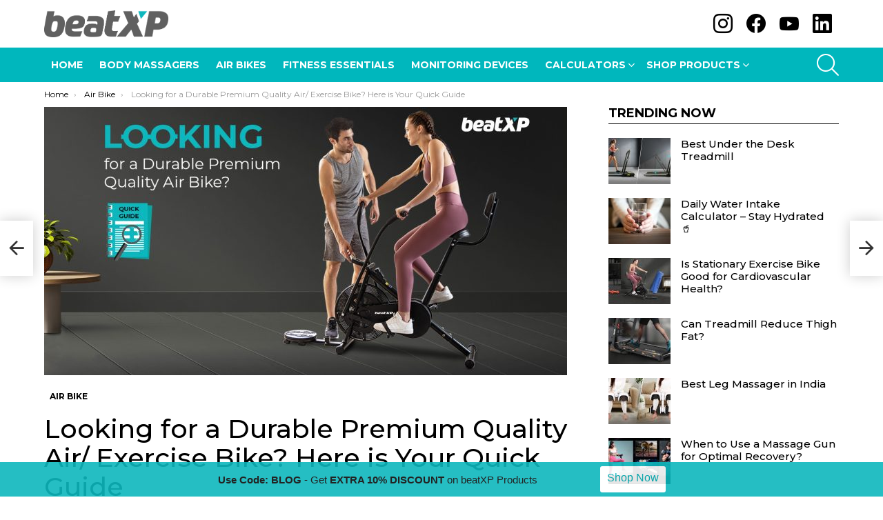

--- FILE ---
content_type: text/html; charset=UTF-8
request_url: https://www.beatxp.com/blog/looking-for-a-durable-premium-quality-air-exercise-bike-here-is-your-quick-guide/
body_size: 41079
content:
<!DOCTYPE html>
<!--[if IE 8]>
<html class="no-js g1-off-outside lt-ie10 lt-ie9" id="ie8" lang="en-US" prefix="og: http://ogp.me/ns#"><![endif]-->
<!--[if IE 9]>
<html class="no-js g1-off-outside lt-ie10" id="ie9" lang="en-US" prefix="og: http://ogp.me/ns#"><![endif]-->
<!--[if !IE]><!-->
<html class="no-js g1-off-outside" lang="en-US" prefix="og: http://ogp.me/ns#"><!--<![endif]-->
<head><meta charset="UTF-8"/><!-- Optimized with WP Meteor v2.3.10 - https://wordpress.org/plugins/wp-meteor/ --><script >var _wpmeteor={"rdelay":1000,"elementor-animations":true,"elementor-pp":true,"v":"2.3.10"};if(navigator.userAgent.match(/MSIE|Internet Explorer/i)||navigator.userAgent.match(/Trident\/7\..*?rv:11/i)){var href=document.location.href;if(!href.match(/[?&]wpmeteordisable/)){if(href.indexOf("?")==-1){if(href.indexOf("#")==-1){document.location.href=href+"?wpmeteordisable=1"}else{document.location.href=href.replace("#","?wpmeteordisable=1#")}}else{if(href.indexOf("#")==-1){document.location.href=href+"&wpmeteordisable=1"}else{document.location.href=href.replace("#","&wpmeteordisable=1#")}}}}</script><script >!function(t){var e={};function n(r){if(e[r])return e[r].exports;var o=e[r]={i:r,l:!1,exports:{}};return t[r].call(o.exports,o,o.exports,n),o.l=!0,o.exports}n.m=t,n.c=e,n.d=function(t,e,r){n.o(t,e)||Object.defineProperty(t,e,{enumerable:!0,get:r})},n.r=function(t){"undefined"!=typeof Symbol&&Symbol.toStringTag&&Object.defineProperty(t,Symbol.toStringTag,{value:"Module"}),Object.defineProperty(t,"__esModule",{value:!0})},n.t=function(t,e){if(1&e&&(t=n(t)),8&e)return t;if(4&e&&"object"==typeof t&&t&&t.__esModule)return t;var r=Object.create(null);if(n.r(r),Object.defineProperty(r,"default",{enumerable:!0,value:t}),2&e&&"string"!=typeof t)for(var o in t)n.d(r,o,function(e){return t[e]}.bind(null,o));return r},n.n=function(t){var e=t&&t.__esModule?function(){return t.default}:function(){return t};return n.d(e,"a",e),e},n.o=function(t,e){return Object.prototype.hasOwnProperty.call(t,e)},n.p="/",n(n.s=0)}([function(t,e,n){t.exports=n(1)},function(t,e,n){"use strict";n.r(e);var r=new(function(){function t(){this.l=[]}var e=t.prototype;return e.emit=function(t,e){void 0===e&&(e=null),this.l[t]&&this.l[t].forEach((function(t){return t(e)}))},e.on=function(t,e){var n;(n=this.l)[t]||(n[t]=[]),this.l[t].push(e)},e.off=function(t,e){this.l[t]=(this.l[t]||[]).filter((function(t){return t!==e}))},t}()),o=new Date,i=document,a=function(){function t(){this.known=[]}var e=t.prototype;return e.init=function(){var t,e=this,n=!1,o=function(t){if(!n&&t&&t.fn&&!t.__wpmeteor){var r=function(e){return i.addEventListener("DOMContentLoaded",(function(n){e.bind(i)(t,n)})),this};e.known.push([t,t.fn.ready,t.fn.init.prototype.ready]),t.fn.ready=r,t.fn.init.prototype.ready=r,t.__wpmeteor=!0}return t};window.jQuery&&(t=o(window.jQuery)),Object.defineProperty(window,"jQuery",{get:function(){return t},set:function(e){return t=o(e)}}),r.on("l",(function(){return n=!0}))},e.unmock=function(){this.known.forEach((function(t){var e=t[0],n=t[1],r=t[2];e.fn.ready=n,e.fn.init.prototype.ready=r}))},t}(),c={};!function(t,e){try{var n=Object.defineProperty({},e,{get:function(){c[e]=!0}});t.addEventListener(e,null,n),t.removeEventListener(e,null,n)}catch(t){}}(window,"passive");var u=c,f=window,d=document,s=["mouseover","keydown","touchmove","touchend","wheel"],l=["mouseover","mouseout","touchstart","touchmove","touchend","click"],p="data-wpmeteor-",v=function(){function t(){}return t.prototype.init=function(t){var e=!1,n=!1,o=function t(o){e||(e=!0,s.forEach((function(e){return d.body.removeEventListener(e,t,u)})),clearTimeout(n),location.href.match(/wpmeteornopreload/)||r.emit("pre"),r.emit("fi"))},i=function(t){var e=new MouseEvent("click",{view:t.view,bubbles:!0,cancelable:!0});return Object.defineProperty(e,"target",{writable:!1,value:t.target}),e};t<1e4&&r.on("i",(function(){e||(n=setTimeout(o,t))}));var a=[],c=function(t){t.target&&"dispatchEvent"in t.target&&("click"===t.type?(t.preventDefault(),t.stopPropagation(),a.push(i(t))):"touchmove"!==t.type&&a.push(t),t.target.setAttribute(p+t.type,!0))};r.on("l",(function(){var t;for(l.forEach((function(t){return f.removeEventListener(t,c)}));t=a.shift();){var e=t.target;e.getAttribute(p+"touchstart")&&e.getAttribute(p+"touchend")&&!e.getAttribute(p+"click")?(e.getAttribute(p+"touchmove")||(e.removeAttribute(p+"touchmove"),a.push(i(t))),e.removeAttribute(p+"touchstart"),e.removeAttribute(p+"touchend")):e.removeAttribute(p+t.type),e.dispatchEvent(t)}}));d.addEventListener("DOMContentLoaded",(function t(){s.forEach((function(t){return d.body.addEventListener(t,o,u)})),l.forEach((function(t){return f.addEventListener(t,c)})),d.removeEventListener("DOMContentLoaded",t)}))},t}(),m=document,h=m.createElement("span");h.setAttribute("id","elementor-device-mode"),h.setAttribute("class","elementor-screen-only");var y=window,b=document,g=b.documentElement,w=function(t){return t.getAttribute("class")||""},E=function(t,e){return t.setAttribute("class",e)},L=function(){window.addEventListener("load",(function(){var t=(m.body.appendChild(h),getComputedStyle(h,":after").content.replace(/"/g,"")),e=Math.max(g.clientWidth||0,y.innerWidth||0),n=Math.max(g.clientHeight||0,y.innerHeight||0),o=["_animation_"+t,"animation_"+t,"_animation","_animation","animation"];Array.from(b.querySelectorAll(".elementor-invisible")).forEach((function(t){var i=t.getBoundingClientRect();if(i.top+y.scrollY<=n&&i.left+y.scrollX<e)try{var a=JSON.parse(t.getAttribute("data-settings"));if(a.trigger_source)return;for(var c,u=a._animation_delay||a.animation_delay||0,f=0;f<o.length;f++)if(a[o[f]]){o[f],c=a[o[f]];break}if(c){var d=w(t),s="none"===c?d:d+" animated "+c,l=setTimeout((function(){E(t,s.replace(/\belementor\-invisible\b/,"")),o.forEach((function(t){return delete a[t]})),t.setAttribute("data-settings",JSON.stringify(a))}),u);r.on("fi",(function(){clearTimeout(l),E(t,w(t).replace(new RegExp("\b"+c+"\b"),""))}))}}catch(t){console.error(t)}}))}))},S=document,A="querySelectorAll",O="data-in-mega_smartmenus",_="DOMContentLoaded",j="readystatechange",P="message",k=console.error;!function(t,e,n,i,c,u,f,d,s){var l,p,m=t.constructor.name+"::",h=e.constructor.name+"::",y=function(e,n){n=n||t;for(var r=0;r<this.length;r++)e.call(n,this[r],r,this)};"NodeList"in t&&!NodeList.prototype.forEach&&(NodeList.prototype.forEach=y),"HTMLCollection"in t&&!HTMLCollection.prototype.forEach&&(HTMLCollection.prototype.forEach=y),_wpmeteor["elementor-animations"]&&L(),_wpmeteor["elementor-pp"]&&function(){var t=S.createElement("div");t.innerHTML='<span class="sub-arrow --wp-meteor"><i class="fa" aria-hidden="true"></i></span>';var e=t.firstChild;S.addEventListener("DOMContentLoaded",(function(){Array.from(S[A](".pp-advanced-menu ul")).forEach((function(t){if(!t.getAttribute(O)){(t.getAttribute("class")||"").match(/\bmega\-menu\b/)&&t[A]("ul").forEach((function(t){t.setAttribute(O,!0)}));var n=function(t){for(var e=[];t=t.previousElementSibling;)e.push(t);return e}(t),r=n.filter((function(t){return t})).filter((function(t){return"A"===t.tagName})).pop();if(r||(r=n.map((function(t){return Array.from(t[A]("a"))})).filter((function(t){return t})).flat().pop()),r){var o=e.cloneNode(!0);r.appendChild(o),new MutationObserver((function(t){t.forEach((function(t){t.addedNodes.forEach((function(t){if(1===t.nodeType&&"SPAN"===t.tagName)try{r.removeChild(o)}catch(t){}}))}))})).observe(r,{childList:!0})}}}))}))}();var b,g,w=[],E=[],x={},C=!1,T=!1,M=setTimeout;var N=e[n].bind(e),R=e[i].bind(e),H=t[n].bind(t),D=t[i].bind(t);"undefined"!=typeof EventTarget&&(b=EventTarget.prototype.addEventListener,g=EventTarget.prototype.removeEventListener,N=b.bind(e),R=g.bind(e),H=b.bind(t),D=g.bind(t));var z,q=e.createElement.bind(e),B=e.__proto__.__lookupGetter__("readyState").bind(e);Object.defineProperty(e,"readyState",{get:function(){return z||B()},set:function(t){return z=t}});var Q=function(t){return E.filter((function(e,n){var r=e[0],o=(e[1],e[2]);if(!(t.indexOf(r.type)<0)){o||(o=r.target);try{for(var i=o.constructor.name+"::"+r.type,a=0;a<x[i].length;a++){if(x[i][a])if(!W[i+"::"+n+"::"+a])return!0}}catch(t){}}})).length},W={},I=function(t){E.forEach((function(n,r){var o=n[0],i=n[1],a=n[2];if(!(t.indexOf(o.type)<0)){a||(a=o.target);try{var c=a.constructor.name+"::"+o.type;if((x[c]||[]).length)for(var u=0;u<x[c].length;u++){var f=x[c][u];if(f){var d=c+"::"+r+"::"+u;if(!W[d]){W[d]=!0,e.readyState=i;try{f.hasOwnProperty("prototype")&&f.prototype.constructor!==f?f(o):f.bind(a)(o)}catch(t){k(t,f)}}}}}catch(t){k(t)}}}))};N(_,(function(t){E.push([t,e.readyState,e])})),N(j,(function(t){E.push([t,e.readyState,e])})),H(_,(function(n){E.push([n,e.readyState,t])})),H(d,(function(n){E.push([n,e.readyState,t]),G||I([_,j,P,d])}));var J=function(n){E.push([n,e.readyState,t])};H(P,J),r.on("fi",(function(){T=!0,G=!0,e.readyState="loading",M(X)}));H(d,(function t(){C=!0,T&&!G&&(e.readyState="loading",M(X)),D(d,t)})),(new v).init(_wpmeteor.rdelay);var F=new a;F.init();var G=!1,X=function n(){var o=w.shift();if(o)if(o[c]("data-src"))o.hasAttribute("data-async")?(U(o),M(n)):U(o,n);else if("javascript/blocked"==o.type)U(o),M(n);else if(o.hasAttribute("data-wpmeteor-onload")){var i=o[c]("data-wpmeteor-onload");try{new Function(i).call(o)}catch(t){k(t)}M(n)}else M(n);else if(Q([_,j,P]))I([_,j,P]),M(n);else if(T&&C)if(Q([d,P]))I([d,P]),M(n);else{if(t.RocketLazyLoadScripts)try{RocketLazyLoadScripts.run()}catch(t){k(t)}e.readyState="complete",D(P,J),(x[m+"message"]||[]).forEach((function(t){H(P,t)})),F.unmock(),Z=N,$=R,nt=H,rt=D,G=!1,setTimeout((function(){return r.emit("l")}))}else G=!1},Y=function(t){for(var n=e.createElement("SCRIPT"),r=t.attributes,o=r.length-1;o>=0;o--)n.setAttribute(r[o].name,r[o].value);return n.bypass=!0,n.type=t.hasAttribute("data-wpmeteor-module")?"module":"text/javascript",(t.text||"").match(/^\s*class RocketLazyLoadScripts/)?n.text=t.text.replace(/^\s*class RocketLazyLoadScripts/,"window.RocketLazyLoadScripts=class").replace("RocketLazyLoadScripts.run();",""):n.text=t.text,n[f]("data-wpmeteor-after"),n},K=function(t,e){var n=t.parentNode;n&&n.replaceChild(e,t)},U=function(t,e){if(t[c]("data-src")){var r=Y(t),o=b?b.bind(r):r[n].bind(r);if(e){var i=function(){return M(e)};o(d,i),o(s,i)}r.src=t[c]("data-src"),r[f]("data-src"),K(t,r)}else"javascript/blocked"===t.type?K(t,Y(t)):onLoad&&onLoad()},V=function(t,e){var n=(x[t]||[]).indexOf(e);if(n>=0)return x[t][n]=void 0,!0},Z=function(t,e){if(e&&(t===_||t===j)){var n=h+t;return x[n]=x[n]||[],void x[n].push(e)}for(var r=arguments.length,o=new Array(r>2?r-2:0),i=2;i<r;i++)o[i-2]=arguments[i];return N.apply(void 0,[t,e].concat(o))},$=function(t,e){t===_&&V(h+t,e);return R(t,e)};Object.defineProperties(e,((l={})[n]={get:function(){return Z},set:function(){return Z}},l[i]={get:function(){return $},set:function(){return $}},l)),r.on("pre",(function(){return w.forEach((function(t){var n=t[c]("data-src");if(n){var r=q("link");r.rel="pre"+d,r.as="script",r.href=n,r.crossorigin=!0,e.head.appendChild(r)}}))})),N(_,(function(){e.querySelectorAll("script[data-wpmeteor-after]").forEach((function(t){return w.push(t)}));var t=["link"].map((function(t){return t+"[data-wpmeteor-onload]"})).join(",");e.querySelectorAll(t).forEach((function(t){return w.push(t)}))}));var tt=function(t){if(e.currentScript)try{var n=e.currentScript.parentElement,r=e.currentScript.nextSibling,i=document.createElement("div");i.innerHTML=t,Array.from(i.childNodes).forEach((function(t){"SCRIPT"===t.nodeName?n.insertBefore(Y(t),r):n.insertBefore(t,r)}))}catch(t){console.error(t)}else k((new Date-o)/1e3,"document.currentScript not set",t)},et=function(t){return tt(t+"\n")};Object.defineProperties(e,{write:{get:function(){return tt},set:function(t){return tt=t}},writeln:{get:function(){return et},set:function(t){return et=t}}});var nt=function(t,e){if(e&&(t===d||t===_||t===P)){var n=t===_?h+t:m+t;return x[n]=x[n]||[],void x[n].push(e)}for(var r=arguments.length,o=new Array(r>2?r-2:0),i=2;i<r;i++)o[i-2]=arguments[i];return H.apply(void 0,[t,e].concat(o))},rt=function(t,e){t===d&&V(t===_?h+t:m+t,e);return D(t,e)};Object.defineProperties(t,((p={})[n]={get:function(){return nt},set:function(){return nt}},p[i]={get:function(){return rt},set:function(){return rt}},p));var ot=function(t){var e;return{get:function(){return e},set:function(n){return e&&V(t,n),x[t]=x[t]||[],x[t].push(n),e=n}}},it=ot(m+d);Object.defineProperty(t,"onload",it),N(_,(function(){Object.defineProperty(e.body,"onload",it)})),Object.defineProperty(e,"onreadystatechange",ot(h+j)),Object.defineProperty(t,"onmessage",ot(m+P));var at=1,ct=function(){--at||r.emit("i")};H(d,(function t(){M((function(){e.querySelectorAll("img").forEach((function(t){if(!t.complete&&(t.currentSrc||t.src)&&"lazy"==!(t.loading||"").toLowerCase()||(r=t.getBoundingClientRect(),o=window.innerHeight||document.documentElement.clientHeight,i=window.innerWidth||document.documentElement.clientWidth,r.top>=-1*o*1&&r.left>=-1*i*1&&r.bottom<=2*o&&r.right<=2*i)){var e=new Image;e[n](d,ct),e[n](s,ct),e.src=t.currentSrc||t.src,at++}var r,o,i})),ct()})),D(d,t)}));var ut=Object.defineProperty;Object.defineProperty=function(n,r,o){return n===t&&["jQuery","onload"].indexOf(r)>=0||(n===e||n===e.body)&&["readyState","write"].indexOf(r)>=0?n:ut(n,r,o)},Object.defineProperties=function(t,e){for(var n in e)Object.defineProperty(t,n,e[n]);return t}}(window,document,"addEventListener","removeEventListener","getAttribute",0,"removeAttribute","load","error")}]);
</script>
	
	<link rel="profile" href="http://gmpg.org/xfn/11"/>
	<link rel="pingback" href="https://www.beatxp.com/blog/xmlrpc.php"/>

	<meta name='robots' content='index, follow, max-image-preview:large, max-snippet:-1, max-video-preview:-1' />

<meta name="viewport" content="initial-scale=1.0, minimum-scale=1.0, height=device-height, width=device-width" />
<!-- Tags generated by Easy Social Share Buttons for WordPress v8.5 - https://socialsharingplugin.com. You see this message only because you have debug mode ON -->
<meta property="og:locale" content="en_US" />
<meta property="og:type" content="article" />
<meta property="og:title" content="Looking for a Durable Premium Quality Air/ Exercise Bike? Here is Your Quick Guide" />
<meta property="og:description" content="A good quality premium gym exercise bike is what everyone wants. We bring an easy to read quick guide for buying Air Bike Online." />
<meta property="og:url" content="https://www.beatxp.com/blog/looking-for-a-durable-premium-quality-air-exercise-bike-here-is-your-quick-guide/" />
<meta property="og:site_name" content="beatXP Blog" />
<meta property="article:tag" content="airbike for home" />
<meta property="article:tag" content="airbike for home workout" />
<meta property="article:tag" content="airbike guide" />
<meta property="article:tag" content="beatxp airbike" />
<meta property="article:tag" content="Benefits of Air Bike" />
<meta property="article:tag" content="best airbike for home" />
<meta property="article:tag" content="best exercise bike" />
<meta property="article:tag" content="exercise cycle for home" />
<meta property="article:tag" content="exercise cycle guide" />
<meta property="article:section" content="Air Bike" />
<meta property="article:published_time" content="2022-09-03T06:58:17+00:00" />
<meta property="article:modified_time" content="2022-10-07T08:53:53+00:00" />
<meta property="og:updated_time" content="2022-10-07T08:53:53+00:00" />
<meta property="og:image" content="https://www.beatxp.com/blog/wp-content/uploads/2022/09/2.jpg" />
<meta property="og:image:secure_url" content="https://www.beatxp.com/blog/wp-content/uploads/2022/09/2.jpg" />
<meta property="og:image:width" content="1528" />
<meta property="og:image:height" content="784" />

	<!-- This site is optimized with the Yoast SEO plugin v16.8 - https://yoast.com/wordpress/plugins/seo/ -->
	<title>Looking for a Durable Premium Quality Air/ Exercise Bike? Here is Your Quick Guide</title>
	<meta name="description" content="A good quality premium gym exercise bike is what everyone wants. We bring an easy to read quick guide for buying Air Bike Online." />
	<link rel="canonical" href="https://www.beatxp.com/blog/looking-for-a-durable-premium-quality-air-exercise-bike-here-is-your-quick-guide/" />
	<meta property="og:locale" content="en_US" />
	<meta property="og:type" content="article" />
	<meta property="og:title" content="Looking for a Durable Premium Quality Air/ Exercise Bike? Here is Your Quick Guide" />
	<meta property="og:description" content="A good quality premium gym exercise bike is what everyone wants. We bring an easy to read quick guide for buying Air Bike Online." />
	<meta property="og:url" content="https://www.beatxp.com/blog/looking-for-a-durable-premium-quality-air-exercise-bike-here-is-your-quick-guide/" />
	<meta property="og:site_name" content="beatXP Blog" />
	<meta property="article:published_time" content="2022-09-03T06:58:17+00:00" />
	<meta property="article:modified_time" content="2022-10-07T08:53:53+00:00" />
	<meta property="og:image" content="https://www.beatxp.com/blog/wp-content/uploads/2022/09/2.jpg" />
	<meta property="og:image:width" content="1528" />
	<meta property="og:image:height" content="784" />
	<meta name="twitter:card" content="summary_large_image" />
	<meta name="twitter:creator" content="@pharma" />
	<meta name="twitter:label1" content="Written by" />
	<meta name="twitter:data1" content="beatXP" />
	<meta name="twitter:label2" content="Est. reading time" />
	<meta name="twitter:data2" content="7 minutes" />
	<!-- / Yoast SEO plugin. -->


<link rel='dns-prefetch' href='//www.beatxp.com' />
<link rel='dns-prefetch' href='//fonts.googleapis.com' />
<link rel='dns-prefetch' href='//c0.wp.com' />
<link rel='preconnect' href='https://fonts.gstatic.com' />
<link rel="alternate" type="application/rss+xml" title="beatXP Blog &raquo; Feed" href="https://www.beatxp.com/blog/feed/" />
<link rel="alternate" type="application/rss+xml" title="beatXP Blog &raquo; Comments Feed" href="https://www.beatxp.com/blog/comments/feed/" />
<link rel="alternate" type="application/rss+xml" title="beatXP Blog &raquo; Looking for a Durable Premium Quality Air/ Exercise Bike? Here is Your Quick Guide Comments Feed" href="https://www.beatxp.com/blog/looking-for-a-durable-premium-quality-air-exercise-bike-here-is-your-quick-guide/feed/" />
<link rel="alternate" title="oEmbed (JSON)" type="application/json+oembed" href="https://www.beatxp.com/blog/wp-json/oembed/1.0/embed?url=https%3A%2F%2Fwww.beatxp.com%2Fblog%2Flooking-for-a-durable-premium-quality-air-exercise-bike-here-is-your-quick-guide%2F" />
<link rel="alternate" title="oEmbed (XML)" type="text/xml+oembed" href="https://www.beatxp.com/blog/wp-json/oembed/1.0/embed?url=https%3A%2F%2Fwww.beatxp.com%2Fblog%2Flooking-for-a-durable-premium-quality-air-exercise-bike-here-is-your-quick-guide%2F&#038;format=xml" />
		<!-- This site uses the Google Analytics by MonsterInsights plugin v9.11.1 - Using Analytics tracking - https://www.monsterinsights.com/ -->
							<script  data-wpmeteor-after="REORDER" data-src="//www.googletagmanager.com/gtag/js?id=G-Z3BENN6JQM"  data-cfasync="false" data-wpfc-render="false" type="javascript/blocked" data-async></script>
			<script  data-wpmeteor-after="REORDER" data-cfasync="false" data-wpfc-render="false" type="javascript/blocked">
				var mi_version = '9.11.1';
				var mi_track_user = true;
				var mi_no_track_reason = '';
								var MonsterInsightsDefaultLocations = {"page_location":"https:\/\/www.beatxp.com\/blog\/looking-for-a-durable-premium-quality-air-exercise-bike-here-is-your-quick-guide\/"};
								if ( typeof MonsterInsightsPrivacyGuardFilter === 'function' ) {
					var MonsterInsightsLocations = (typeof MonsterInsightsExcludeQuery === 'object') ? MonsterInsightsPrivacyGuardFilter( MonsterInsightsExcludeQuery ) : MonsterInsightsPrivacyGuardFilter( MonsterInsightsDefaultLocations );
				} else {
					var MonsterInsightsLocations = (typeof MonsterInsightsExcludeQuery === 'object') ? MonsterInsightsExcludeQuery : MonsterInsightsDefaultLocations;
				}

								var disableStrs = [
										'ga-disable-G-Z3BENN6JQM',
									];

				/* Function to detect opted out users */
				function __gtagTrackerIsOptedOut() {
					for (var index = 0; index < disableStrs.length; index++) {
						if (document.cookie.indexOf(disableStrs[index] + '=true') > -1) {
							return true;
						}
					}

					return false;
				}

				/* Disable tracking if the opt-out cookie exists. */
				if (__gtagTrackerIsOptedOut()) {
					for (var index = 0; index < disableStrs.length; index++) {
						window[disableStrs[index]] = true;
					}
				}

				/* Opt-out function */
				function __gtagTrackerOptout() {
					for (var index = 0; index < disableStrs.length; index++) {
						document.cookie = disableStrs[index] + '=true; expires=Thu, 31 Dec 2099 23:59:59 UTC; path=/';
						window[disableStrs[index]] = true;
					}
				}

				if ('undefined' === typeof gaOptout) {
					function gaOptout() {
						__gtagTrackerOptout();
					}
				}
								window.dataLayer = window.dataLayer || [];

				window.MonsterInsightsDualTracker = {
					helpers: {},
					trackers: {},
				};
				if (mi_track_user) {
					function __gtagDataLayer() {
						dataLayer.push(arguments);
					}

					function __gtagTracker(type, name, parameters) {
						if (!parameters) {
							parameters = {};
						}

						if (parameters.send_to) {
							__gtagDataLayer.apply(null, arguments);
							return;
						}

						if (type === 'event') {
														parameters.send_to = monsterinsights_frontend.v4_id;
							var hookName = name;
							if (typeof parameters['event_category'] !== 'undefined') {
								hookName = parameters['event_category'] + ':' + name;
							}

							if (typeof MonsterInsightsDualTracker.trackers[hookName] !== 'undefined') {
								MonsterInsightsDualTracker.trackers[hookName](parameters);
							} else {
								__gtagDataLayer('event', name, parameters);
							}
							
						} else {
							__gtagDataLayer.apply(null, arguments);
						}
					}

					__gtagTracker('js', new Date());
					__gtagTracker('set', {
						'developer_id.dZGIzZG': true,
											});
					if ( MonsterInsightsLocations.page_location ) {
						__gtagTracker('set', MonsterInsightsLocations);
					}
										__gtagTracker('config', 'G-Z3BENN6JQM', {"forceSSL":"true","link_attribution":"true"} );
										window.gtag = __gtagTracker;										(function () {
						/* https://developers.google.com/analytics/devguides/collection/analyticsjs/ */
						/* ga and __gaTracker compatibility shim. */
						var noopfn = function () {
							return null;
						};
						var newtracker = function () {
							return new Tracker();
						};
						var Tracker = function () {
							return null;
						};
						var p = Tracker.prototype;
						p.get = noopfn;
						p.set = noopfn;
						p.send = function () {
							var args = Array.prototype.slice.call(arguments);
							args.unshift('send');
							__gaTracker.apply(null, args);
						};
						var __gaTracker = function () {
							var len = arguments.length;
							if (len === 0) {
								return;
							}
							var f = arguments[len - 1];
							if (typeof f !== 'object' || f === null || typeof f.hitCallback !== 'function') {
								if ('send' === arguments[0]) {
									var hitConverted, hitObject = false, action;
									if ('event' === arguments[1]) {
										if ('undefined' !== typeof arguments[3]) {
											hitObject = {
												'eventAction': arguments[3],
												'eventCategory': arguments[2],
												'eventLabel': arguments[4],
												'value': arguments[5] ? arguments[5] : 1,
											}
										}
									}
									if ('pageview' === arguments[1]) {
										if ('undefined' !== typeof arguments[2]) {
											hitObject = {
												'eventAction': 'page_view',
												'page_path': arguments[2],
											}
										}
									}
									if (typeof arguments[2] === 'object') {
										hitObject = arguments[2];
									}
									if (typeof arguments[5] === 'object') {
										Object.assign(hitObject, arguments[5]);
									}
									if ('undefined' !== typeof arguments[1].hitType) {
										hitObject = arguments[1];
										if ('pageview' === hitObject.hitType) {
											hitObject.eventAction = 'page_view';
										}
									}
									if (hitObject) {
										action = 'timing' === arguments[1].hitType ? 'timing_complete' : hitObject.eventAction;
										hitConverted = mapArgs(hitObject);
										__gtagTracker('event', action, hitConverted);
									}
								}
								return;
							}

							function mapArgs(args) {
								var arg, hit = {};
								var gaMap = {
									'eventCategory': 'event_category',
									'eventAction': 'event_action',
									'eventLabel': 'event_label',
									'eventValue': 'event_value',
									'nonInteraction': 'non_interaction',
									'timingCategory': 'event_category',
									'timingVar': 'name',
									'timingValue': 'value',
									'timingLabel': 'event_label',
									'page': 'page_path',
									'location': 'page_location',
									'title': 'page_title',
									'referrer' : 'page_referrer',
								};
								for (arg in args) {
																		if (!(!args.hasOwnProperty(arg) || !gaMap.hasOwnProperty(arg))) {
										hit[gaMap[arg]] = args[arg];
									} else {
										hit[arg] = args[arg];
									}
								}
								return hit;
							}

							try {
								f.hitCallback();
							} catch (ex) {
							}
						};
						__gaTracker.create = newtracker;
						__gaTracker.getByName = newtracker;
						__gaTracker.getAll = function () {
							return [];
						};
						__gaTracker.remove = noopfn;
						__gaTracker.loaded = true;
						window['__gaTracker'] = __gaTracker;
					})();
									} else {
										console.log("");
					(function () {
						function __gtagTracker() {
							return null;
						}

						window['__gtagTracker'] = __gtagTracker;
						window['gtag'] = __gtagTracker;
					})();
									}
			</script>
							<!-- / Google Analytics by MonsterInsights -->
		<style id='wp-img-auto-sizes-contain-inline-css' type='text/css'>
img:is([sizes=auto i],[sizes^="auto," i]){contain-intrinsic-size:3000px 1500px}
/*# sourceURL=wp-img-auto-sizes-contain-inline-css */
</style>
<style id='wp-emoji-styles-inline-css' type='text/css'>

	img.wp-smiley, img.emoji {
		display: inline !important;
		border: none !important;
		box-shadow: none !important;
		height: 1em !important;
		width: 1em !important;
		margin: 0 0.07em !important;
		vertical-align: -0.1em !important;
		background: none !important;
		padding: 0 !important;
	}
/*# sourceURL=wp-emoji-styles-inline-css */
</style>
<style id='classic-theme-styles-inline-css' type='text/css'>
/*! This file is auto-generated */
.wp-block-button__link{color:#fff;background-color:#32373c;border-radius:9999px;box-shadow:none;text-decoration:none;padding:calc(.667em + 2px) calc(1.333em + 2px);font-size:1.125em}.wp-block-file__button{background:#32373c;color:#fff;text-decoration:none}
/*# sourceURL=/wp-includes/css/classic-themes.min.css */
</style>
<link rel='stylesheet' id='adace-style-css' href='https://www.beatxp.com/blog/wp-content/plugins/ad-ace/assets/css/style.min.css?ver=1.3.27' type='text/css' media='all' />
<link rel='stylesheet' id='shoppable-images-css-css' href='https://www.beatxp.com/blog/wp-content/plugins/ad-ace/assets/css/shoppable-images-front.min.css?ver=1.3.27' type='text/css' media='all' />
<link rel='stylesheet' id='blossomthemes-toolkit-css' href='https://www.beatxp.com/blog/wp-content/plugins/blossomthemes-toolkit/public/css/blossomthemes-toolkit-public.min.css?ver=2.2.1' type='text/css' media='all' />
<link rel='stylesheet' id='fcp-form-styles-css' href='https://www.beatxp.com/blog/wp-content/plugins/fitness-calculators/css/fcp-style.css?ver=1.40' type='text/css' media='all' />
<link rel='stylesheet' id='mace-gallery-css' href='https://www.beatxp.com/blog/wp-content/plugins/media-ace/includes/gallery/css/gallery.min.css?ver=6.9' type='text/css' media='all' />
<link rel='stylesheet' id='hmtb-font-awesome-css' href='https://www.beatxp.com/blog/wp-content/plugins/tiny-bar/assets/css/fontawesome/css/all.min.css?ver=2.0' type='text/css' media='' />
<link rel='stylesheet' id='hmtb-front-css' href='https://www.beatxp.com/blog/wp-content/plugins/tiny-bar/assets/css/hmtb-front.css?ver=2.0' type='text/css' media='' />
<link rel='stylesheet' id='wordpress-popular-posts-css-css' href='https://www.beatxp.com/blog/wp-content/plugins/wordpress-popular-posts/assets/css/wpp.css?ver=6.0.5' type='text/css' media='all' />
<link rel='stylesheet' id='g1-main-css' href='https://www.beatxp.com/blog/wp-content/themes/wp.finalpack.9.2.3/bimber/css/9.2.3/styles/news/all-light.min.css?ver=1766069238' type='text/css' media='all' />
<link rel='stylesheet' id='bimber-single-css' href='https://www.beatxp.com/blog/wp-content/themes/wp.finalpack.9.2.3/bimber/css/9.2.3/styles/news/single-light.min.css?ver=1766069238' type='text/css' media='all' />
<link rel='stylesheet' id='bimber-comments-css' href='https://www.beatxp.com/blog/wp-content/themes/wp.finalpack.9.2.3/bimber/css/9.2.3/styles/news/comments-light.min.css?ver=1766069238' type='text/css' media='all' />
<link rel='stylesheet' id='bimber-google-fonts-css' href='//fonts.googleapis.com/css?family=Montserrat%3A400%2C500%2C700&#038;subset=latin%2Clatin-ext%2Ccyrillic%2Ccyrillic-ext&#038;display=swap&#038;ver=9.2.3' type='text/css' media='all' />
<link rel='stylesheet' id='bimber-dynamic-style-css' href='https://www.beatxp.com/blog/wp-content/uploads/dynamic-style-1690200700.css' type='text/css' media='all' />
<link rel='stylesheet' id='newsletter-css' href='https://www.beatxp.com/blog/wp-content/plugins/newsletter/style.css?ver=7.7.0' type='text/css' media='all' />
<link rel='stylesheet' id='subscribe-forms-css-css' href='https://www.beatxp.com/blog/wp-content/plugins/easy-social-share-buttons3/assets/modules/subscribe-forms.min.css?ver=8.5' type='text/css' media='all' />
<link rel='stylesheet' id='easy-social-share-buttons-css' href='https://www.beatxp.com/blog/wp-content/plugins/easy-social-share-buttons3/assets/css/easy-social-share-buttons.min.css?ver=8.5' type='text/css' media='all' />
<style id='easy-social-share-buttons-inline-css' type='text/css'>
.essb_topbar .essb_topbar_inner{max-width:1152px;margin:0 auto;padding-left:0;padding-right:0;}.essb_topbar{margin-top:-200px;}
/*# sourceURL=easy-social-share-buttons-inline-css */
</style>
<link rel='stylesheet' id='bimber-essb-css' href='https://www.beatxp.com/blog/wp-content/themes/wp.finalpack.9.2.3/bimber/css/9.2.3/styles/news/essb-light.min.css?ver=1766069238' type='text/css' media='all' />
<link rel='stylesheet' id='bimber-mashshare-css' href='https://www.beatxp.com/blog/wp-content/themes/wp.finalpack.9.2.3/bimber/css/9.2.3/styles/news/mashshare-light.min.css?ver=1766069238' type='text/css' media='all' />
<link rel='stylesheet' id='jetpack_css-css' href='https://c0.wp.com/p/jetpack/10.3.2/css/jetpack.css' type='text/css' media='all' />
<script  data-wpmeteor-after="REORDER" type="javascript/blocked" data-src="https://www.beatxp.com/blog/wp-content/plugins/google-analytics-for-wordpress/assets/js/frontend-gtag.js?ver=9.11.1" id="monsterinsights-frontend-script-js" data-async="async" data-wp-strategy="async"></script>
<script  data-wpmeteor-after="REORDER" data-cfasync="false" data-wpfc-render="false" type="javascript/blocked" id='monsterinsights-frontend-script-js-extra'>/* <![CDATA[ */
var monsterinsights_frontend = {"js_events_tracking":"true","download_extensions":"doc,pdf,ppt,zip,xls,docx,pptx,xlsx","inbound_paths":"[{\"path\":\"\\\/go\\\/\",\"label\":\"affiliate\"},{\"path\":\"\\\/recommend\\\/\",\"label\":\"affiliate\"}]","home_url":"https:\/\/www.beatxp.com\/blog","hash_tracking":"false","v4_id":"G-Z3BENN6JQM"};/* ]]> */
</script>
<script  data-wpmeteor-after="REORDER" type="javascript/blocked" data-src="https://www.beatxp.com/blog/wp-content/plugins/jquery-updater/js/jquery-3.7.0.min.js?ver=3.7.0" id="jquery-core-js"></script>
<script  data-wpmeteor-after="REORDER" type="javascript/blocked" data-src="https://www.beatxp.com/blog/wp-content/plugins/jquery-updater/js/jquery-migrate-3.4.0.min.js?ver=3.4.0" id="jquery-migrate-js"></script>
<script  data-wpmeteor-after="REORDER" type="javascript/blocked" data-src="https://www.beatxp.com/blog/wp-content/plugins/ad-ace/assets/js/slot-slideup.js?ver=1.3.27" id="adace-slot-slideup-js"></script>
<script  data-wpmeteor-after="REORDER" type="javascript/blocked" data-src="https://www.beatxp.com/blog/wp-content/plugins/ad-ace/includes/shoppable-images/assets/js/shoppable-images-front.js?ver=1.3.27" id="shoppable-images-js-js"></script>
<script  data-wpmeteor-after="REORDER" type="javascript/blocked" data-src="https://www.beatxp.com/blog/wp-content/plugins/ad-ace/assets/js/coupons.js?ver=1.3.27" id="adace-coupons-js"></script>
<script  data-wpmeteor-after="REORDER" type="javascript/blocked" data-src="https://www.beatxp.com/blog/wp-content/plugins/ad-ace//includes/adblock-detector/advertisement.js?ver=1.3.27" id="adace-adijs-pot-js"></script>
<script  data-wpmeteor-after="REORDER" type="javascript/blocked" id="fcp-form-js-js-extra">
/* <![CDATA[ */
var frontend_ajax_object = {"FCP.FCP.heightCentimeter":"Centimeter","FCP.FCP.weightKilogram":"Kilogram","FCP.FCP.heightFeet":"Feet","FCP.FCP.weightPound":"Pound","FCP.FCP.unitLTR":"Ltr","FCP.FCP.unitOz":"Oz","FCP.FCP.unitLBS":"lbs","FCP.FCP.unitGram":"gram","FCP.FCP.bmiUnderweight":"Underweight","FCP.FCP.bmiNormalweight":"Normal Weight","FCP.FCP.bmiOverweight":"Overweight","FCP.FCP.bmiClass1":"(Class I Obese)","FCP.FCP.bmiClass2":"(Class II Obese)","FCP.FCP.bmiClass3":"(Class III Obese)","FCP.FCP.requireField":"Required Fields","FCP.FCP.numberOnly":"Numbers Only","FCP.FCP.positiveNumberOnly":"Positive Numbers Only","FCP.FCP.nonNegativeNumberOnly":"Non Negative Numbers Only","FCP.FCP.integerOnly":"Integers Only","FCP.FCP.positiveIntegerOnly":"Positive Integers Only","FCP.FCP.nonNegativeIntegerOnly":"Non Negative Integres Only"};
//# sourceURL=fcp-form-js-js-extra
/* ]]> */
</script>
<script  data-wpmeteor-after="REORDER" type="javascript/blocked" data-src="https://www.beatxp.com/blog/wp-content/plugins/fitness-calculators/js/fcp-custom.js?ver=1.38" id="fcp-form-js-js"></script>
<script  data-wpmeteor-after="REORDER" type="javascript/blocked" data-src="https://www.beatxp.com/blog/wp-content/plugins/tiny-bar/assets/js/hmtb-front.js?ver=2.0" id="hmtb-front-js"></script>
<script type="application/json" id="wpp-json">
/* <![CDATA[ */
{"sampling_active":0,"sampling_rate":100,"ajax_url":"https:\/\/www.beatxp.com\/blog\/wp-json\/wordpress-popular-posts\/v1\/popular-posts","api_url":"https:\/\/www.beatxp.com\/blog\/wp-json\/wordpress-popular-posts","ID":544,"token":"9a9d08f71c","lang":0,"debug":1}
//# sourceURL=wpp-json
/* ]]> */
</script>
<script  data-wpmeteor-after="REORDER" type="javascript/blocked" data-src="https://www.beatxp.com/blog/wp-content/plugins/wordpress-popular-posts/assets/js/wpp.min.js?ver=6.0.5" id="wpp-js-js"></script>
<script  data-wpmeteor-after="REORDER" type="javascript/blocked" data-src="https://www.beatxp.com/blog/wp-content/themes/wp.finalpack.9.2.3/bimber/js/modernizr/modernizr-custom.min.js?ver=1766069238" id="modernizr-js"></script>
<link rel="https://api.w.org/" href="https://www.beatxp.com/blog/wp-json/" /><link rel="alternate" title="JSON" type="application/json" href="https://www.beatxp.com/blog/wp-json/wp/v2/posts/544" /><link rel="EditURI" type="application/rsd+xml" title="RSD" href="https://www.beatxp.com/blog/xmlrpc.php?rsd" />
<link rel='shortlink' href='https://www.beatxp.com/blog/?p=544' />
<link rel="preload" href="https://www.beatxp.com/blog/wp-content/plugins/g1-socials/css/iconfont/fonts/g1-socials.woff" as="font" type="font/woff" crossorigin="anonymous">            <style id="wpp-loading-animation-styles">@-webkit-keyframes bgslide{from{background-position-x:0}to{background-position-x:-200%}}@keyframes bgslide{from{background-position-x:0}to{background-position-x:-200%}}.wpp-widget-placeholder,.wpp-widget-block-placeholder{margin:0 auto;width:60px;height:3px;background:#dd3737;background:linear-gradient(90deg,#dd3737 0%,#571313 10%,#dd3737 100%);background-size:200% auto;border-radius:3px;-webkit-animation:bgslide 1s infinite linear;animation:bgslide 1s infinite linear}</style>
            	<style>
	@font-face {
		font-family: "bimber";
							src:url("https://www.beatxp.com/blog/wp-content/themes/wp.finalpack.9.2.3/bimber/css/9.2.3/bimber/fonts/bimber.eot");
			src:url("https://www.beatxp.com/blog/wp-content/themes/wp.finalpack.9.2.3/bimber/css/9.2.3/bimber/fonts/bimber.eot?#iefix") format("embedded-opentype"),
			url("https://www.beatxp.com/blog/wp-content/themes/wp.finalpack.9.2.3/bimber/css/9.2.3/bimber/fonts/bimber.woff") format("woff"),
			url("https://www.beatxp.com/blog/wp-content/themes/wp.finalpack.9.2.3/bimber/css/9.2.3/bimber/fonts/bimber.ttf") format("truetype"),
			url("https://www.beatxp.com/blog/wp-content/themes/wp.finalpack.9.2.3/bimber/css/9.2.3/bimber/fonts/bimber.svg#bimber") format("svg");
				font-weight: normal;
		font-style: normal;
		font-display: block;
	}
	</style>
	
<!-- Schema & Structured Data For WP v1.13 - -->
<script type="application/ld+json" class="saswp-schema-markup-output">
[{"@context":"https://schema.org/","@type":"VideoObject","@id":"https://www.beatxp.com/blog/looking-for-a-durable-premium-quality-air-exercise-bike-here-is-your-quick-guide/#videoobject","url":"https://www.beatxp.com/blog/looking-for-a-durable-premium-quality-air-exercise-bike-here-is-your-quick-guide/","headline":"Looking for a Durable Premium Quality Air/ Exercise Bike? Here is Your Quick Guide","datePublished":"2022-09-03T06:58:17+00:00","dateModified":"2022-10-07T08:53:53+00:00","description":"A good quality premium gym exercise bike is what everyone wants. We bring an easy to read quick guide for buying Air Bike Online.","transcript":"For a person who is very enthusiastic about his/her fitness, an air bike or exercise bike is certainly a good option.     Adding an air bike to your fitness arsenal will level up the exercise game. What’s even more interesting is the fact that these bikes are loaded with innovative features to improve your workout session.    If you are looking for a gym cycle or air bike for exercise and you don’t know how to pick the best exercise bike, we are here to help. Here is a detailed guide to help you make an informed decision to buy the best air bike.    &nbsp;  Why choose an Air/Exercise Bike? Benefits of an Air Bike for Exercise  There was a time when exercise bikes or air bikes were not considered a prerequisite for fitness at home; thanks to the easy availability of gyms. But then, the coronavirus pandemic changed our lives drastically.     Over the period, we became more aware of the importance of exercise to maintain overall health. As gymnasiums were closed during the pandemic, everyone started to purchase home exercise equipment to ensure that their fitness routine was not compromised. The pandemic is over now but people are still enthusiastic about purchasing equipment like exercise/air bikes, dumbbells, etc. to make their home gym complete.     So, the best reason to buy air bikes is to get a full-body workout at home. But that’s not the only benefit, these stationary cycles have lots of other benefits, as below-      \tImprove Heart Health- Biking for 150 minutes per week with moderate effort improves overall heart health by improving circulation.    \tLower Blood Pressure &amp; Cholesterol- Exercise bike helps to keep the blood pressure levels within the specified range and also reduces cholesterol levels in the blood. Both these conditions are controlled properly with a 120-minute session of vigorous cycling per week.     \tBurns Calorie- When you exercise, the extra calories consumed with food are burned easily. This can be done with moderate-level biking as well as vigorous biking.    \tNo Stress On Joints- One of the greatest benefits of using an air bike is the fact that it puts no stress on the leg joints. Stationary bikes tend to be easier on the muscles and joints than other high-impact exercises like running and jumping rope.     \tStrengthens &amp; Tones Muscles- Biking involves extensive movements of the front and back muscles of the upper legs called quadriceps and hamstrings. Along with these, the calf muscles and hip flexors also get worked up during biking. The workout strengthens all these muscles and improves the tonality as well.    \tEasy to Use- There is no special training needed to ride an air bike. It is the easiest exercise equipment available on the market. In addition, these bikes are very user-friendly in terms of design and tracking your workouts.    \tEase of Availability- Having an exercise bike at home gives you the ease of accessibility to work out whenever you want. No matter what time it is or what the weather conditions are, you can have a workout session without going anywhere.     Lifts Mood- Agree or not, exercising is an amazing way to pump up the blood, take out frustration, and lift your mood.    As you can see, an air bike is versatile gym/home equipment. So, if you want to get a gym cycle for home, you should know what to look for in the exercise bike.    https://www.beatxp.com/blog/do-massage-guns-really-work-know-all-about-massage-guns/  What Should You Look For In An Air Bike?  Here are some important features you should always look out for in a weight loss air bike.      \tNoise- Excessive noise can be an issue for some people. So, while you are choosing the bike, check how much noise the air bike makes during normal workouts and during high-intensity interval training.    \tWeight- Different air bikes have different weights. You should choose one according to your body weight. Remember that if you choose an exercise bike that is very light-weight, there are higher risks that the bike will lose its balance during your workout session.    \tConstruction- There are different variants of air bikes available. Some are like a stationary cycle that will stay in one place, others can be moved like an actual bicycle. Pick the one according to your use.    \tTechnology- Some air bikes come with multiple features integrated into them. These features are a heart rate monitor, distance calculator, time calculator, and calorie burner. In addition to these, the bikes also have a digital monitor to display these statistics and training measurements.     Adjustments- Few exercise bikes may not give you the option to adjust seats and pedals to personalize the bike according to your height. But this feature is very important. If the seat is too high compared to the length of your legs, it will be difficult for you to reach the pedals. So, don’t overlook this feature while doing the search.    Air bikes are brilliant for people who wish to get high-intensity interval training without putting excessive pressure on the joints. And choosing the wrong exercise bike will greatly impact your overall fitness. So, while you are considering the options for the exercise cycle for weight loss, keep these above-mentioned points in mind.    &nbsp;  Best Air Bikes for Home Workout  Take a quick look at the top 5 air bikes and choose the one which can help you achieve your fitness goals.     1: beatXP Exercise Cycle/ Air Bike (4M) for Weight Loss   This air bike/ exercise bike is one of the best exercise equipment for home. It simplifies the fitness routine and works on the entire body for optimal weight loss. Some of the key features of beatXP air bike 4M are-      \tTwister exercise machine to focus on belly fat.   \tMoveable handle to support arms movement and focus on chest muscles.    \tLarge LCD monitor for exercise tracking, including time, speed, distance, and calories burned.    \tStrong build that can support up to 100 kg weight.    \tCompact size to fit the bike on the balcony or bedroom easily.    \tComfortable seating with floating cushion and a backrest.    \tEasy to install and zero maintenance needed for this stationary bike.    \t6-month warranty for manufacturing defects.     &nbsp;  2: beatXP Air Bike 4F   This dedicated air bike designed and manufactured by beatXP is another cost-effective gym cycle for home. The key features of this bike are-      \tNon-slip pedals with adjustable straps.    \tComfortable seat with cushions to prevent muscle stiffness and backaches.   \tEight different resistance levels and a tension controller knob.    \tUser-friendly LCD monitor to measure speed, calories burned, time, and distance.    \tBelt-based resistance mechanism for momentum-based recovery and pedaling technique.    \tNoiseless operation and durable, portable, and premium quality material.       3: Schwinn Airdyne AD7   Schwinn is a brand that is known to provide durable products with long warranties. And the Airdyne AD7 is such an air bike that has ample options for at-home workouts.     It has the following features-      \tWorkout programming, including heart rate monitoring, distance targets, time, and calories.    \tWorks as a leisurely ride for low resistance exercise.    \tNine programmable workout options.    \tMulti-position handles with a telemetric heart rate monitor.    \tOptimized fan for high resistance.       4: Rogue Echo Bike   Rogue Echo Bike is another option for an exercise bike. It has a quick stop and low-maintenance belt drive. The bike has a very large build which makes it stronger and sturdier but also impacts its portability.     The features of the Echo Bike are-      \tAluminum-made fan blades for better build quality.    \tAdd-ons available, such as wind guard, phone holder, and bottle cage.    \tLCD console with customizable exercise modes.    \tAesthetically pleasing black powder coat finish.       5: Assault AirBike Elite   The principle used behind the Assault AirBike is combining the features of air bikes and treadmills. It uses spinning fans to create unlimited resistance without making much noise. Compared to other air bikes, it is very big and heavy, which ultimately makes the bike more stable for a smooth and natural ride.     The key features include-      \tBulkier steel frame for better stability.   \tComfortable seat with more seating area.   \tIntegrated LCD display for performance tracking    \tBluetooth connectivity feature    \tEase to assemble    https://www.youtube.com/watch?v--pIFGVVlZk  Get Ready to Air Bike Every Day!  The last thing to discuss here is whether or not air bikes are worth it.     The worth of an air bike entirely depends on the individual’s perspective. For a fitness enthusiast, an air bike is definitely a good investment. It is one of the best options for a mix of cardio and strength training exercises. And based on the choice made, people can also do high-intensity interval training (HIIT) or low-impact workout. Overall, they are a great choice for the exercise cycle for weight loss.     Hopefully, now you are aware of the benefits of air bikes, the features to look for, and the options that you can consider. So, pick the one that suits your needs, wear comfortable clothes, put on your athletic shoes, and start riding the bike.    &nbsp;    https://www.beatxp.com/blog/premium-quality-yoga-mat/","name":"Looking for a Durable Premium Quality Air/ Exercise Bike? Here is Your Quick Guide","uploadDate":"2022-09-03T06:58:17+00:00","thumbnailUrl":"https://i.ytimg.com/vi/--pIFGVVlZk/hqdefault.jpg","author":{"@type":"Person","name":"beatXP","url":"https://www.beatxp.com/blog/author/pharma/","sameAs":["http://13.233.233.52","pharma"],"image":{"@type":"ImageObject","url":"https://secure.gravatar.com/avatar/52d0d293e53c52e865af851dd4868fd95c437e53667d142ed8a2234f9b8e5c0f?s=96&d=mm&r=g","height":96,"width":96}},"contentUrl":"https://www.youtube.com/watch?v=--pIFGVVlZk","embedUrl":"https://www.youtube.com/watch?v=--pIFGVVlZk"},

{"@context":"https://schema.org/","@type":"BreadcrumbList","@id":"https://www.beatxp.com/blog/looking-for-a-durable-premium-quality-air-exercise-bike-here-is-your-quick-guide/#breadcrumb","itemListElement":[{"@type":"ListItem","position":1,"item":{"@id":"https://www.beatxp.com/blog","name":"beatXP Blog - Get Detailed Updates on Health & Fitness "}},{"@type":"ListItem","position":2,"item":{"@id":"https://www.beatxp.com/blog/category/air-bike/","name":"Air Bike"}},{"@type":"ListItem","position":3,"item":{"@id":"https://www.beatxp.com/blog/looking-for-a-durable-premium-quality-air-exercise-bike-here-is-your-quick-guide/","name":"Looking for a Durable Premium Quality Air/ Exercise Bike? Here is Your Quick Guide"}}]},

{"@context":"https://schema.org/","@type":"BlogPosting","@id":"https://www.beatxp.com/blog/looking-for-a-durable-premium-quality-air-exercise-bike-here-is-your-quick-guide/#BlogPosting","url":"https://www.beatxp.com/blog/looking-for-a-durable-premium-quality-air-exercise-bike-here-is-your-quick-guide/","inLanguage":"en-US","mainEntityOfPage":"https://www.beatxp.com/blog/looking-for-a-durable-premium-quality-air-exercise-bike-here-is-your-quick-guide/","headline":"Looking for a Durable Premium Quality Air/ Exercise Bike? Here is Your Quick Guide","description":"A good quality premium gym exercise bike is what everyone wants. We bring an easy to read quick guide for buying Air Bike Online.","articleBody":"For a person who is very enthusiastic about his/her fitness, an air bike or exercise bike is certainly a good option.     Adding an air bike to your fitness arsenal will level up the exercise game. What’s even more interesting is the fact that these bikes are loaded with innovative features to improve your workout session.    If you are looking for a gym cycle or air bike for exercise and you don’t know how to pick the best exercise bike, we are here to help. Here is a detailed guide to help you make an informed decision to buy the best air bike.    &nbsp;  Why choose an Air/Exercise Bike? Benefits of an Air Bike for Exercise  There was a time when exercise bikes or air bikes were not considered a prerequisite for fitness at home; thanks to the easy availability of gyms. But then, the coronavirus pandemic changed our lives drastically.     Over the period, we became more aware of the importance of exercise to maintain overall health. As gymnasiums were closed during the pandemic, everyone started to purchase home exercise equipment to ensure that their fitness routine was not compromised. The pandemic is over now but people are still enthusiastic about purchasing equipment like exercise/air bikes, dumbbells, etc. to make their home gym complete.     So, the best reason to buy air bikes is to get a full-body workout at home. But that’s not the only benefit, these stationary cycles have lots of other benefits, as below-      \tImprove Heart Health- Biking for 150 minutes per week with moderate effort improves overall heart health by improving circulation.    \tLower Blood Pressure &amp; Cholesterol- Exercise bike helps to keep the blood pressure levels within the specified range and also reduces cholesterol levels in the blood. Both these conditions are controlled properly with a 120-minute session of vigorous cycling per week.     \tBurns Calorie- When you exercise, the extra calories consumed with food are burned easily. This can be done with moderate-level biking as well as vigorous biking.    \tNo Stress On Joints- One of the greatest benefits of using an air bike is the fact that it puts no stress on the leg joints. Stationary bikes tend to be easier on the muscles and joints than other high-impact exercises like running and jumping rope.     \tStrengthens &amp; Tones Muscles- Biking involves extensive movements of the front and back muscles of the upper legs called quadriceps and hamstrings. Along with these, the calf muscles and hip flexors also get worked up during biking. The workout strengthens all these muscles and improves the tonality as well.    \tEasy to Use- There is no special training needed to ride an air bike. It is the easiest exercise equipment available on the market. In addition, these bikes are very user-friendly in terms of design and tracking your workouts.    \tEase of Availability- Having an exercise bike at home gives you the ease of accessibility to work out whenever you want. No matter what time it is or what the weather conditions are, you can have a workout session without going anywhere.     Lifts Mood- Agree or not, exercising is an amazing way to pump up the blood, take out frustration, and lift your mood.    As you can see, an air bike is versatile gym/home equipment. So, if you want to get a gym cycle for home, you should know what to look for in the exercise bike.    https://www.beatxp.com/blog/do-massage-guns-really-work-know-all-about-massage-guns/  What Should You Look For In An Air Bike?  Here are some important features you should always look out for in a weight loss air bike.      \tNoise- Excessive noise can be an issue for some people. So, while you are choosing the bike, check how much noise the air bike makes during normal workouts and during high-intensity interval training.    \tWeight- Different air bikes have different weights. You should choose one according to your body weight. Remember that if you choose an exercise bike that is very light-weight, there are higher risks that the bike will lose its balance during your workout session.    \tConstruction- There are different variants of air bikes available. Some are like a stationary cycle that will stay in one place, others can be moved like an actual bicycle. Pick the one according to your use.    \tTechnology- Some air bikes come with multiple features integrated into them. These features are a heart rate monitor, distance calculator, time calculator, and calorie burner. In addition to these, the bikes also have a digital monitor to display these statistics and training measurements.     Adjustments- Few exercise bikes may not give you the option to adjust seats and pedals to personalize the bike according to your height. But this feature is very important. If the seat is too high compared to the length of your legs, it will be difficult for you to reach the pedals. So, don’t overlook this feature while doing the search.    Air bikes are brilliant for people who wish to get high-intensity interval training without putting excessive pressure on the joints. And choosing the wrong exercise bike will greatly impact your overall fitness. So, while you are considering the options for the exercise cycle for weight loss, keep these above-mentioned points in mind.    &nbsp;  Best Air Bikes for Home Workout  Take a quick look at the top 5 air bikes and choose the one which can help you achieve your fitness goals.     1: beatXP Exercise Cycle/ Air Bike (4M) for Weight Loss   This air bike/ exercise bike is one of the best exercise equipment for home. It simplifies the fitness routine and works on the entire body for optimal weight loss. Some of the key features of beatXP air bike 4M are-      \tTwister exercise machine to focus on belly fat.   \tMoveable handle to support arms movement and focus on chest muscles.    \tLarge LCD monitor for exercise tracking, including time, speed, distance, and calories burned.    \tStrong build that can support up to 100 kg weight.    \tCompact size to fit the bike on the balcony or bedroom easily.    \tComfortable seating with floating cushion and a backrest.    \tEasy to install and zero maintenance needed for this stationary bike.    \t6-month warranty for manufacturing defects.     &nbsp;  2: beatXP Air Bike 4F   This dedicated air bike designed and manufactured by beatXP is another cost-effective gym cycle for home. The key features of this bike are-      \tNon-slip pedals with adjustable straps.    \tComfortable seat with cushions to prevent muscle stiffness and backaches.   \tEight different resistance levels and a tension controller knob.    \tUser-friendly LCD monitor to measure speed, calories burned, time, and distance.    \tBelt-based resistance mechanism for momentum-based recovery and pedaling technique.    \tNoiseless operation and durable, portable, and premium quality material.       3: Schwinn Airdyne AD7   Schwinn is a brand that is known to provide durable products with long warranties. And the Airdyne AD7 is such an air bike that has ample options for at-home workouts.     It has the following features-      \tWorkout programming, including heart rate monitoring, distance targets, time, and calories.    \tWorks as a leisurely ride for low resistance exercise.    \tNine programmable workout options.    \tMulti-position handles with a telemetric heart rate monitor.    \tOptimized fan for high resistance.       4: Rogue Echo Bike   Rogue Echo Bike is another option for an exercise bike. It has a quick stop and low-maintenance belt drive. The bike has a very large build which makes it stronger and sturdier but also impacts its portability.     The features of the Echo Bike are-      \tAluminum-made fan blades for better build quality.    \tAdd-ons available, such as wind guard, phone holder, and bottle cage.    \tLCD console with customizable exercise modes.    \tAesthetically pleasing black powder coat finish.       5: Assault AirBike Elite   The principle used behind the Assault AirBike is combining the features of air bikes and treadmills. It uses spinning fans to create unlimited resistance without making much noise. Compared to other air bikes, it is very big and heavy, which ultimately makes the bike more stable for a smooth and natural ride.     The key features include-      \tBulkier steel frame for better stability.   \tComfortable seat with more seating area.   \tIntegrated LCD display for performance tracking    \tBluetooth connectivity feature    \tEase to assemble    https://www.youtube.com/watch?v--pIFGVVlZk  Get Ready to Air Bike Every Day!  The last thing to discuss here is whether or not air bikes are worth it.     The worth of an air bike entirely depends on the individual’s perspective. For a fitness enthusiast, an air bike is definitely a good investment. It is one of the best options for a mix of cardio and strength training exercises. And based on the choice made, people can also do high-intensity interval training (HIIT) or low-impact workout. Overall, they are a great choice for the exercise cycle for weight loss.     Hopefully, now you are aware of the benefits of air bikes, the features to look for, and the options that you can consider. So, pick the one that suits your needs, wear comfortable clothes, put on your athletic shoes, and start riding the bike.    &nbsp;    https://www.beatxp.com/blog/premium-quality-yoga-mat/","keywords":"airbike for home, airbike for home workout, airbike guide, beatxp airbike, Benefits of Air Bike, best airbike for home, best exercise bike, exercise cycle for home, exercise cycle guide, ","datePublished":"2022-09-03T06:58:17+00:00","dateModified":"2022-10-07T08:53:53+00:00","author":{"@type":"Person","name":"beatXP","url":"https://www.beatxp.com/blog/author/pharma/","sameAs":["http://13.233.233.52","pharma"],"image":{"@type":"ImageObject","url":"https://secure.gravatar.com/avatar/52d0d293e53c52e865af851dd4868fd95c437e53667d142ed8a2234f9b8e5c0f?s=96&d=mm&r=g","height":96,"width":96}},"editor":{"@type":"Person","name":"beatXP","url":"https://www.beatxp.com/blog/author/pharma/","sameAs":["http://13.233.233.52","pharma"],"image":{"@type":"ImageObject","url":"https://secure.gravatar.com/avatar/52d0d293e53c52e865af851dd4868fd95c437e53667d142ed8a2234f9b8e5c0f?s=96&d=mm&r=g","height":96,"width":96}},"publisher":{"@type":"Organization","name":"beatXP Blog","url":"https://www.beatxp.com/blog","logo":{"@type":"ImageObject","url":"https://www.beatxp.com/blog/wp-content/uploads/2021/07/cropped-Group-6910-1.webp","width":"143","height":"31"}},"image":[{"@type":"ImageObject","@id":"https://www.beatxp.com/blog/looking-for-a-durable-premium-quality-air-exercise-bike-here-is-your-quick-guide/#primaryimage","url":"https://www.beatxp.com/blog/wp-content/uploads/2022/09/2.jpg","width":"1528","height":"784","caption":"Men and Girl Model using beatXP 4M Air Bike"},{"@type":"ImageObject","url":"https://www.beatxp.com/blog/wp-content/uploads/2022/09/2-1200x900.jpg","width":"1200","height":"900","caption":"Men and Girl Model using beatXP 4M Air Bike"},{"@type":"ImageObject","url":"https://www.beatxp.com/blog/wp-content/uploads/2022/09/2-1200x675.jpg","width":"1200","height":"675","caption":"Men and Girl Model using beatXP 4M Air Bike"},{"@type":"ImageObject","url":"https://www.beatxp.com/blog/wp-content/uploads/2022/09/Artboard-1-copy-2-300x300.jpg","width":300,"height":300,"caption":"beatXP Exercise Cycle/ Air Bike (4M) For Weight Loss"}]}]
</script>

			<style type="text/css">
				/* If html does not have either class, do not show lazy loaded images. */
				html:not( .jetpack-lazy-images-js-enabled ):not( .js ) .jetpack-lazy-image {
					display: none;
				}
			</style>
			<script>
				document.documentElement.classList.add(
					'jetpack-lazy-images-js-enabled'
				);
			</script>
		<link rel="icon" href="https://www.beatxp.com/blog/wp-content/uploads/2022/08/cropped-favicon.png" sizes="32x32" />
<link rel="icon" href="https://www.beatxp.com/blog/wp-content/uploads/2022/08/cropped-favicon.png" sizes="192x192" />
<link rel="apple-touch-icon" href="https://www.beatxp.com/blog/wp-content/uploads/2022/08/cropped-favicon.png" />
<meta name="msapplication-TileImage" content="https://www.beatxp.com/blog/wp-content/uploads/2022/08/cropped-favicon.png" />
	<script  data-wpmeteor-after="REORDER" type="javascript/blocked">if("undefined"!=typeof localStorage){var nsfwItemId=document.getElementsByName("g1:nsfw-item-id");nsfwItemId=nsfwItemId.length>0?nsfwItemId[0].getAttribute("content"):"g1_nsfw_off",window.g1SwitchNSFW=function(e){e?(localStorage.setItem(nsfwItemId,1),document.documentElement.classList.add("g1-nsfw-off")):(localStorage.removeItem(nsfwItemId),document.documentElement.classList.remove("g1-nsfw-off"))};try{var nsfwmode=localStorage.getItem(nsfwItemId);window.g1SwitchNSFW(nsfwmode)}catch(e){}}</script>
		<!-- Google Tag Manager -->
	<script  data-wpmeteor-after="REORDER" type="javascript/blocked">(function(w,d,s,l,i){w[l]=w[l]||[];w[l].push({'gtm.start':
	new Date().getTime(),event:'gtm.js'});var f=d.getElementsByTagName(s)[0],
	j=d.createElement(s),dl=l!='dataLayer'?'&l='+l:'';j.async=true;j.src=
	'https://www.googletagmanager.com/gtm.js?id='+i+dl;f.parentNode.insertBefore(j,f);
	})(window,document,'script','dataLayer','GTM-NPMF3LX');</script>
	<!-- End Google Tag Manager -->
        <script  data-wpmeteor-after="REORDER" type="javascript/blocked" data-async data-src="https://pagead2.googlesyndication.com/pagead/js/adsbygoogle.js?client=ca-pub-2784699226442582" crossorigin="anonymous"></script>
<style id='global-styles-inline-css' type='text/css'>
:root{--wp--preset--aspect-ratio--square: 1;--wp--preset--aspect-ratio--4-3: 4/3;--wp--preset--aspect-ratio--3-4: 3/4;--wp--preset--aspect-ratio--3-2: 3/2;--wp--preset--aspect-ratio--2-3: 2/3;--wp--preset--aspect-ratio--16-9: 16/9;--wp--preset--aspect-ratio--9-16: 9/16;--wp--preset--color--black: #000000;--wp--preset--color--cyan-bluish-gray: #abb8c3;--wp--preset--color--white: #ffffff;--wp--preset--color--pale-pink: #f78da7;--wp--preset--color--vivid-red: #cf2e2e;--wp--preset--color--luminous-vivid-orange: #ff6900;--wp--preset--color--luminous-vivid-amber: #fcb900;--wp--preset--color--light-green-cyan: #7bdcb5;--wp--preset--color--vivid-green-cyan: #00d084;--wp--preset--color--pale-cyan-blue: #8ed1fc;--wp--preset--color--vivid-cyan-blue: #0693e3;--wp--preset--color--vivid-purple: #9b51e0;--wp--preset--gradient--vivid-cyan-blue-to-vivid-purple: linear-gradient(135deg,rgb(6,147,227) 0%,rgb(155,81,224) 100%);--wp--preset--gradient--light-green-cyan-to-vivid-green-cyan: linear-gradient(135deg,rgb(122,220,180) 0%,rgb(0,208,130) 100%);--wp--preset--gradient--luminous-vivid-amber-to-luminous-vivid-orange: linear-gradient(135deg,rgb(252,185,0) 0%,rgb(255,105,0) 100%);--wp--preset--gradient--luminous-vivid-orange-to-vivid-red: linear-gradient(135deg,rgb(255,105,0) 0%,rgb(207,46,46) 100%);--wp--preset--gradient--very-light-gray-to-cyan-bluish-gray: linear-gradient(135deg,rgb(238,238,238) 0%,rgb(169,184,195) 100%);--wp--preset--gradient--cool-to-warm-spectrum: linear-gradient(135deg,rgb(74,234,220) 0%,rgb(151,120,209) 20%,rgb(207,42,186) 40%,rgb(238,44,130) 60%,rgb(251,105,98) 80%,rgb(254,248,76) 100%);--wp--preset--gradient--blush-light-purple: linear-gradient(135deg,rgb(255,206,236) 0%,rgb(152,150,240) 100%);--wp--preset--gradient--blush-bordeaux: linear-gradient(135deg,rgb(254,205,165) 0%,rgb(254,45,45) 50%,rgb(107,0,62) 100%);--wp--preset--gradient--luminous-dusk: linear-gradient(135deg,rgb(255,203,112) 0%,rgb(199,81,192) 50%,rgb(65,88,208) 100%);--wp--preset--gradient--pale-ocean: linear-gradient(135deg,rgb(255,245,203) 0%,rgb(182,227,212) 50%,rgb(51,167,181) 100%);--wp--preset--gradient--electric-grass: linear-gradient(135deg,rgb(202,248,128) 0%,rgb(113,206,126) 100%);--wp--preset--gradient--midnight: linear-gradient(135deg,rgb(2,3,129) 0%,rgb(40,116,252) 100%);--wp--preset--font-size--small: 13px;--wp--preset--font-size--medium: 20px;--wp--preset--font-size--large: 36px;--wp--preset--font-size--x-large: 42px;--wp--preset--spacing--20: 0.44rem;--wp--preset--spacing--30: 0.67rem;--wp--preset--spacing--40: 1rem;--wp--preset--spacing--50: 1.5rem;--wp--preset--spacing--60: 2.25rem;--wp--preset--spacing--70: 3.38rem;--wp--preset--spacing--80: 5.06rem;--wp--preset--shadow--natural: 6px 6px 9px rgba(0, 0, 0, 0.2);--wp--preset--shadow--deep: 12px 12px 50px rgba(0, 0, 0, 0.4);--wp--preset--shadow--sharp: 6px 6px 0px rgba(0, 0, 0, 0.2);--wp--preset--shadow--outlined: 6px 6px 0px -3px rgb(255, 255, 255), 6px 6px rgb(0, 0, 0);--wp--preset--shadow--crisp: 6px 6px 0px rgb(0, 0, 0);}:where(.is-layout-flex){gap: 0.5em;}:where(.is-layout-grid){gap: 0.5em;}body .is-layout-flex{display: flex;}.is-layout-flex{flex-wrap: wrap;align-items: center;}.is-layout-flex > :is(*, div){margin: 0;}body .is-layout-grid{display: grid;}.is-layout-grid > :is(*, div){margin: 0;}:where(.wp-block-columns.is-layout-flex){gap: 2em;}:where(.wp-block-columns.is-layout-grid){gap: 2em;}:where(.wp-block-post-template.is-layout-flex){gap: 1.25em;}:where(.wp-block-post-template.is-layout-grid){gap: 1.25em;}.has-black-color{color: var(--wp--preset--color--black) !important;}.has-cyan-bluish-gray-color{color: var(--wp--preset--color--cyan-bluish-gray) !important;}.has-white-color{color: var(--wp--preset--color--white) !important;}.has-pale-pink-color{color: var(--wp--preset--color--pale-pink) !important;}.has-vivid-red-color{color: var(--wp--preset--color--vivid-red) !important;}.has-luminous-vivid-orange-color{color: var(--wp--preset--color--luminous-vivid-orange) !important;}.has-luminous-vivid-amber-color{color: var(--wp--preset--color--luminous-vivid-amber) !important;}.has-light-green-cyan-color{color: var(--wp--preset--color--light-green-cyan) !important;}.has-vivid-green-cyan-color{color: var(--wp--preset--color--vivid-green-cyan) !important;}.has-pale-cyan-blue-color{color: var(--wp--preset--color--pale-cyan-blue) !important;}.has-vivid-cyan-blue-color{color: var(--wp--preset--color--vivid-cyan-blue) !important;}.has-vivid-purple-color{color: var(--wp--preset--color--vivid-purple) !important;}.has-black-background-color{background-color: var(--wp--preset--color--black) !important;}.has-cyan-bluish-gray-background-color{background-color: var(--wp--preset--color--cyan-bluish-gray) !important;}.has-white-background-color{background-color: var(--wp--preset--color--white) !important;}.has-pale-pink-background-color{background-color: var(--wp--preset--color--pale-pink) !important;}.has-vivid-red-background-color{background-color: var(--wp--preset--color--vivid-red) !important;}.has-luminous-vivid-orange-background-color{background-color: var(--wp--preset--color--luminous-vivid-orange) !important;}.has-luminous-vivid-amber-background-color{background-color: var(--wp--preset--color--luminous-vivid-amber) !important;}.has-light-green-cyan-background-color{background-color: var(--wp--preset--color--light-green-cyan) !important;}.has-vivid-green-cyan-background-color{background-color: var(--wp--preset--color--vivid-green-cyan) !important;}.has-pale-cyan-blue-background-color{background-color: var(--wp--preset--color--pale-cyan-blue) !important;}.has-vivid-cyan-blue-background-color{background-color: var(--wp--preset--color--vivid-cyan-blue) !important;}.has-vivid-purple-background-color{background-color: var(--wp--preset--color--vivid-purple) !important;}.has-black-border-color{border-color: var(--wp--preset--color--black) !important;}.has-cyan-bluish-gray-border-color{border-color: var(--wp--preset--color--cyan-bluish-gray) !important;}.has-white-border-color{border-color: var(--wp--preset--color--white) !important;}.has-pale-pink-border-color{border-color: var(--wp--preset--color--pale-pink) !important;}.has-vivid-red-border-color{border-color: var(--wp--preset--color--vivid-red) !important;}.has-luminous-vivid-orange-border-color{border-color: var(--wp--preset--color--luminous-vivid-orange) !important;}.has-luminous-vivid-amber-border-color{border-color: var(--wp--preset--color--luminous-vivid-amber) !important;}.has-light-green-cyan-border-color{border-color: var(--wp--preset--color--light-green-cyan) !important;}.has-vivid-green-cyan-border-color{border-color: var(--wp--preset--color--vivid-green-cyan) !important;}.has-pale-cyan-blue-border-color{border-color: var(--wp--preset--color--pale-cyan-blue) !important;}.has-vivid-cyan-blue-border-color{border-color: var(--wp--preset--color--vivid-cyan-blue) !important;}.has-vivid-purple-border-color{border-color: var(--wp--preset--color--vivid-purple) !important;}.has-vivid-cyan-blue-to-vivid-purple-gradient-background{background: var(--wp--preset--gradient--vivid-cyan-blue-to-vivid-purple) !important;}.has-light-green-cyan-to-vivid-green-cyan-gradient-background{background: var(--wp--preset--gradient--light-green-cyan-to-vivid-green-cyan) !important;}.has-luminous-vivid-amber-to-luminous-vivid-orange-gradient-background{background: var(--wp--preset--gradient--luminous-vivid-amber-to-luminous-vivid-orange) !important;}.has-luminous-vivid-orange-to-vivid-red-gradient-background{background: var(--wp--preset--gradient--luminous-vivid-orange-to-vivid-red) !important;}.has-very-light-gray-to-cyan-bluish-gray-gradient-background{background: var(--wp--preset--gradient--very-light-gray-to-cyan-bluish-gray) !important;}.has-cool-to-warm-spectrum-gradient-background{background: var(--wp--preset--gradient--cool-to-warm-spectrum) !important;}.has-blush-light-purple-gradient-background{background: var(--wp--preset--gradient--blush-light-purple) !important;}.has-blush-bordeaux-gradient-background{background: var(--wp--preset--gradient--blush-bordeaux) !important;}.has-luminous-dusk-gradient-background{background: var(--wp--preset--gradient--luminous-dusk) !important;}.has-pale-ocean-gradient-background{background: var(--wp--preset--gradient--pale-ocean) !important;}.has-electric-grass-gradient-background{background: var(--wp--preset--gradient--electric-grass) !important;}.has-midnight-gradient-background{background: var(--wp--preset--gradient--midnight) !important;}.has-small-font-size{font-size: var(--wp--preset--font-size--small) !important;}.has-medium-font-size{font-size: var(--wp--preset--font-size--medium) !important;}.has-large-font-size{font-size: var(--wp--preset--font-size--large) !important;}.has-x-large-font-size{font-size: var(--wp--preset--font-size--x-large) !important;}
/*# sourceURL=global-styles-inline-css */
</style>
<link rel='stylesheet' id='g1-socials-basic-screen-css' href='https://www.beatxp.com/blog/wp-content/plugins/g1-socials/css/screen-basic.min.css?ver=1.2.27' type='text/css' media='all' />
<link rel='stylesheet' id='g1-socials-snapcode-css' href='https://www.beatxp.com/blog/wp-content/plugins/g1-socials/css/snapcode.min.css?ver=1.2.27' type='text/css' media='all' />
</head>

<body class="wp-singular post-template-default single single-post postid-544 single-format-standard wp-custom-logo wp-embed-responsive wp-theme-wpfinalpack923bimber g1-layout-stretched g1-hoverable g1-has-mobile-logo g1-sidebar-normal essb-8.5 elementor-default elementor-kit-752"   >
	<!-- Google Tag Manager (noscript) -->
	<noscript><iframe src="https://www.googletagmanager.com/ns.html?id=GTM-NPMF3LX"
	height="0" width="0" style="display:none;visibility:hidden"></iframe></noscript>
	<!-- End Google Tag Manager (noscript) -->

<div class="g1-body-inner">

	<div id="page">
		

		

					<div class="g1-row g1-row-layout-page g1-hb-row g1-hb-row-normal g1-hb-row-a g1-hb-row-1 g1-hb-boxed g1-hb-sticky-off g1-hb-shadow-off">
			<div class="g1-row-inner">
				<div class="g1-column g1-dropable">
											<div class="g1-bin-1 g1-bin-grow-off">
							<div class="g1-bin g1-bin-align-left">
																	<!-- BEGIN .g1-secondary-nav -->
<!-- END .g1-secondary-nav -->
															</div>
						</div>
											<div class="g1-bin-2 g1-bin-grow-off">
							<div class="g1-bin g1-bin-align-center">
															</div>
						</div>
											<div class="g1-bin-3 g1-bin-grow-on">
							<div class="g1-bin g1-bin-align-right">
															</div>
						</div>
									</div>
			</div>
			<div class="g1-row-background"></div>
		</div>
			<div class="g1-row g1-row-layout-page g1-hb-row g1-hb-row-normal g1-hb-row-b g1-hb-row-2 g1-hb-boxed g1-hb-sticky-off g1-hb-shadow-off">
			<div class="g1-row-inner">
				<div class="g1-column g1-dropable">
											<div class="g1-bin-1 g1-bin-grow-off">
							<div class="g1-bin g1-bin-align-left">
																	<div class="g1-id g1-id-desktop">
			<p class="g1-mega g1-mega-1st site-title">
	
			<a class="g1-logo-wrapper"
			   href="https://www.beatxp.com/blog/" rel="home">
									<picture class="g1-logo g1-logo-default">
						<source media="(min-width: 1025px)" srcset="https://www.beatxp.com/blog/wp-content/uploads/2022/09/beatXP-grey-logo.png">
						<source media="(max-width: 1024px)" srcset="data:image/svg+xml,%3Csvg%20xmlns%3D%27http%3A%2F%2Fwww.w3.org%2F2000%2Fsvg%27%20viewBox%3D%270%200%20180%2050%27%2F%3E">
						<img
							src="https://www.beatxp.com/blog/wp-content/uploads/2022/09/beatXP-grey-logo.png"
							width="180"
							height="50"
							alt="beatXP Blog" />
					</picture>

												</a>

			</p>
	
    
			<p class="g1-delta g1-delta-3rd site-description"></p>
	</div>															</div>
						</div>
											<div class="g1-bin-2 g1-bin-grow-off">
							<div class="g1-bin g1-bin-align-center">
															</div>
						</div>
											<div class="g1-bin-3 g1-bin-grow-off">
							<div class="g1-bin g1-bin-align-right">
																	<ul id="g1-social-icons-1" class="g1-socials-items g1-socials-items-tpl-grid g1-socials-hb-list  ">
			<li class="g1-socials-item g1-socials-item-instagram">
	   <a class="g1-socials-item-link" href="https://instagram.com/getbeatxp" target="_blank" rel="noopener">
		   <span class="g1-socials-item-icon g1-socials-item-icon-48 g1-socials-item-icon-text g1-socials-item-icon-instagram"></span>
		   <span class="g1-socials-item-tooltip">
			   <span class="g1-socials-item-tooltip-inner">Instagram</span>
		   </span>
	   </a>
	</li>
			<li class="g1-socials-item g1-socials-item-facebook">
	   <a class="g1-socials-item-link" href="https://www.facebook.com/getbeatxp" target="_blank" rel="noopener">
		   <span class="g1-socials-item-icon g1-socials-item-icon-48 g1-socials-item-icon-text g1-socials-item-icon-facebook"></span>
		   <span class="g1-socials-item-tooltip">
			   <span class="g1-socials-item-tooltip-inner">Facebook</span>
		   </span>
	   </a>
	</li>
			<li class="g1-socials-item g1-socials-item-youtube">
	   <a class="g1-socials-item-link" href="https://www.youtube.com/@getbeatxp/videos" target="_blank" rel="noopener">
		   <span class="g1-socials-item-icon g1-socials-item-icon-48 g1-socials-item-icon-text g1-socials-item-icon-youtube"></span>
		   <span class="g1-socials-item-tooltip">
			   <span class="g1-socials-item-tooltip-inner">youtube</span>
		   </span>
	   </a>
	</li>
			<li class="g1-socials-item g1-socials-item-linkedin">
	   <a class="g1-socials-item-link" href="https://in.linkedin.com/company/getbeatxp" target="_blank" rel="noopener">
		   <span class="g1-socials-item-icon g1-socials-item-icon-48 g1-socials-item-icon-text g1-socials-item-icon-linkedin"></span>
		   <span class="g1-socials-item-tooltip">
			   <span class="g1-socials-item-tooltip-inner">linkedin</span>
		   </span>
	   </a>
	</li>
	</ul>
															</div>
						</div>
									</div>
			</div>
			<div class="g1-row-background"></div>
		</div>
				<div class="g1-sticky-top-wrapper g1-hb-row-3">
				<div class="g1-row g1-row-layout-page g1-hb-row g1-hb-row-normal g1-hb-row-c g1-hb-row-3 g1-hb-boxed g1-hb-sticky-on g1-hb-shadow-off">
			<div class="g1-row-inner">
				<div class="g1-column g1-dropable">
											<div class="g1-bin-1 g1-bin-grow-off">
							<div class="g1-bin g1-bin-align-left">
																	<!-- BEGIN .g1-primary-nav -->
<nav id="g1-primary-nav" class="g1-primary-nav"><ul id="g1-primary-nav-menu" class="g1-primary-nav-menu g1-menu-h"><li id="menu-item-490" class="menu-item menu-item-type-custom menu-item-object-custom menu-item-g1-standard menu-item-490"><a href="https://beatxp.com/blog">Home</a></li>
<li id="menu-item-491" class="menu-item menu-item-type-taxonomy menu-item-object-category menu-item-g1-standard menu-item-491"><a href="https://www.beatxp.com/blog/category/body-massagers/">Body Massagers</a></li>
<li id="menu-item-558" class="menu-item menu-item-type-taxonomy menu-item-object-category current-post-ancestor current-menu-parent current-post-parent menu-item-g1-standard menu-item-558"><a href="https://www.beatxp.com/blog/category/air-bike/">Air Bikes</a></li>
<li id="menu-item-492" class="menu-item menu-item-type-taxonomy menu-item-object-category menu-item-g1-standard menu-item-492"><a href="https://www.beatxp.com/blog/category/fitness-essentials/">Fitness Essentials</a></li>
<li id="menu-item-493" class="menu-item menu-item-type-taxonomy menu-item-object-category menu-item-g1-standard menu-item-493"><a href="https://www.beatxp.com/blog/category/monitoring-devices/">Monitoring Devices</a></li>
<li id="menu-item-1296" class="menu-item menu-item-type-taxonomy menu-item-object-category menu-item-has-children menu-item-g1-standard menu-item-1296"><a href="https://www.beatxp.com/blog/category/health-fitness-calculators/">Calculators</a>
<ul class="sub-menu">
	<li id="menu-item-1328" class="menu-item menu-item-type-post_type menu-item-object-post menu-item-1328"><a href="https://www.beatxp.com/blog/daily-protein-intake-calculator/">Daily Protein Intake Calculator</a></li>
	<li id="menu-item-1327" class="menu-item menu-item-type-post_type menu-item-object-post menu-item-1327"><a href="https://www.beatxp.com/blog/bmi-calculator-online-and-how-to-use-bmi-calculator/">BMI Calculator</a></li>
	<li id="menu-item-1875" class="menu-item menu-item-type-post_type menu-item-object-post menu-item-1875"><a href="https://www.beatxp.com/blog/daily-water-intake-calculator/">Daily Water Intake Calculator</a></li>
</ul>
</li>
<li id="menu-item-1295" class="menu-item menu-item-type-custom menu-item-object-custom menu-item-has-children menu-item-g1-mega menu-item-1295"><a>SHOP PRODUCTS</a><div class="sub-menu-wrapper">
<ul class="sub-menu">
	<li id="menu-item-1297" class="menu-item menu-item-type-custom menu-item-object-custom menu-item-1297"><a href="https://www.beatxp.com/smartwatches-37/?utm_source=beatxp-blog&#038;utm_medium=menu-shop-button">Smartwatches</a></li>
	<li id="menu-item-1298" class="menu-item menu-item-type-custom menu-item-object-custom menu-item-1298"><a href="https://www.beatxp.com/body-massagers-24/?utm_source=beatxp-blog&#038;utm_medium=menu-shop-button">Body Massagers</a></li>
	<li id="menu-item-1300" class="menu-item menu-item-type-custom menu-item-object-custom menu-item-1300"><a href="https://www.beatxp.com/health-personal-care-23/?utm_source=beatxp-blog&#038;utm_medium=menu-shop-button">Health &#038; Personal Care</a></li>
	<li id="menu-item-1301" class="menu-item menu-item-type-custom menu-item-object-custom menu-item-1301"><a href="https://www.beatxp.com/gym-accessories-19/?utm_source=beatxp-blog&#038;utm_medium=menu-shop-button">Gym Accessories</a></li>
</ul>
</div></li>
</ul></nav><!-- END .g1-primary-nav -->
															</div>
						</div>
											<div class="g1-bin-2 g1-bin-grow-off">
							<div class="g1-bin g1-bin-align-center">
															</div>
						</div>
											<div class="g1-bin-3 g1-bin-grow-off">
							<div class="g1-bin g1-bin-align-right">
																		<div class="g1-drop g1-drop-with-anim g1-drop-before g1-drop-the-search  g1-drop-l g1-drop-icon ">
		<a class="g1-drop-toggle" href="https://www.beatxp.com/blog/?s=">
			<span class="g1-drop-toggle-icon"></span><span class="g1-drop-toggle-text">Search</span>
			<span class="g1-drop-toggle-arrow"></span>
		</a>
		<div class="g1-drop-content">
			

<div role="search" class="search-form-wrapper">
	<form method="get"
	      class="g1-searchform-tpl-default g1-searchform-ajax search-form"
	      action="https://www.beatxp.com/blog/">
		<label>
			<span class="screen-reader-text">Search for:</span>
			<input type="search" class="search-field"
			       placeholder="Search &hellip;"
			       value="" name="s"
			       title="Search for:" />
		</label>
		<button class="search-submit">Search</button>
	</form>

			<div class="g1-searches g1-searches-ajax"></div>
	</div>
		</div>
	</div>
																																																	</div>
						</div>
									</div>
			</div>
			<div class="g1-row-background"></div>
		</div>
			</div>
				<div class="g1-row g1-row-layout-page g1-hb-row g1-hb-row-mobile g1-hb-row-b g1-hb-row-1 g1-hb-boxed g1-hb-sticky-off g1-hb-shadow-off">
			<div class="g1-row-inner">
				<div class="g1-column g1-dropable">
											<div class="g1-bin-1 g1-bin-grow-off">
							<div class="g1-bin g1-bin-align-left">
															</div>
						</div>
											<div class="g1-bin-2 g1-bin-grow-on">
							<div class="g1-bin g1-bin-align-center">
															</div>
						</div>
											<div class="g1-bin-3 g1-bin-grow-off">
							<div class="g1-bin g1-bin-align-right">
															</div>
						</div>
									</div>
			</div>
			<div class="g1-row-background"></div>
		</div>
			<div class="g1-row g1-row-layout-page g1-hb-row g1-hb-row-mobile g1-hb-row-a g1-hb-row-2 g1-hb-boxed g1-hb-sticky-off g1-hb-shadow-off">
			<div class="g1-row-inner">
				<div class="g1-column g1-dropable">
											<div class="g1-bin-1 g1-bin-grow-off">
							<div class="g1-bin g1-bin-align-left">
															</div>
						</div>
											<div class="g1-bin-2 g1-bin-grow-on">
							<div class="g1-bin g1-bin-align-center">
																	<div class="g1-id g1-id-mobile">
			<p class="g1-mega g1-mega-1st site-title">
	
		<a class="g1-logo-wrapper"
		   href="https://www.beatxp.com/blog/" rel="home">
							<picture class="g1-logo g1-logo-default">
					<source media="(max-width: 1024px)" srcset="https://www.beatxp.com/blog/wp-content/uploads/2022/09/beatXP-grey-logo.png">
					<source media="(min-width: 1025px)" srcset="data:image/svg+xml,%3Csvg%20xmlns%3D%27http%3A%2F%2Fwww.w3.org%2F2000%2Fsvg%27%20viewBox%3D%270%200%20150%200%27%2F%3E">
					<img
						src="https://www.beatxp.com/blog/wp-content/uploads/2022/09/beatXP-grey-logo.png"
						width="150"
						height="0"
						alt="beatXP Blog" />
				</picture>

									</a>

			</p>
	
    
			<p class="g1-delta g1-delta-3rd site-description"></p>
	</div>															</div>
						</div>
											<div class="g1-bin-3 g1-bin-grow-off">
							<div class="g1-bin g1-bin-align-right">
															</div>
						</div>
									</div>
			</div>
			<div class="g1-row-background"></div>
		</div>
				<div class="g1-sticky-top-wrapper g1-hb-row-3">
				<div class="g1-row g1-row-layout-page g1-hb-row g1-hb-row-mobile g1-hb-row-c g1-hb-row-3 g1-hb-boxed g1-hb-sticky-on g1-hb-shadow-off">
			<div class="g1-row-inner">
				<div class="g1-column g1-dropable">
											<div class="g1-bin-1 g1-bin-grow-off">
							<div class="g1-bin g1-bin-align-left">
																		<a class="g1-hamburger g1-hamburger-show  " href="#">
		<span class="g1-hamburger-icon"></span>
			<span class="g1-hamburger-label
						">Menu</span>
	</a>
															</div>
						</div>
											<div class="g1-bin-2 g1-bin-grow-off">
							<div class="g1-bin g1-bin-align-center">
															</div>
						</div>
											<div class="g1-bin-3 g1-bin-grow-off">
							<div class="g1-bin g1-bin-align-right">
																		<div class="g1-drop g1-drop-with-anim g1-drop-before g1-drop-the-search  g1-drop-l g1-drop-icon ">
		<a class="g1-drop-toggle" href="https://www.beatxp.com/blog/?s=">
			<span class="g1-drop-toggle-icon"></span><span class="g1-drop-toggle-text">Search</span>
			<span class="g1-drop-toggle-arrow"></span>
		</a>
		<div class="g1-drop-content">
			

<div role="search" class="search-form-wrapper">
	<form method="get"
	      class="g1-searchform-tpl-default g1-searchform-ajax search-form"
	      action="https://www.beatxp.com/blog/">
		<label>
			<span class="screen-reader-text">Search for:</span>
			<input type="search" class="search-field"
			       placeholder="Search &hellip;"
			       value="" name="s"
			       title="Search for:" />
		</label>
		<button class="search-submit">Search</button>
	</form>

			<div class="g1-searches g1-searches-ajax"></div>
	</div>
		</div>
	</div>
																																</div>
						</div>
									</div>
			</div>
			<div class="g1-row-background"></div>
		</div>
			</div>
	
		
		
		

			<div class="g1-row g1-row-padding-xs g1-row-layout-page g1-row-breadcrumbs">
			<div class="g1-row-background">
			</div>

			<div class="g1-row-inner">
				<div class="g1-column">
					<nav class="g1-breadcrumbs g1-meta">
				<p class="g1-breadcrumbs-label">You are here: </p>
				<ol  ><li class="g1-breadcrumbs-item"   >
						<a  content="https://www.beatxp.com/blog/" href="https://www.beatxp.com/blog/">
						<span >Home</span>
						<meta  content="1" />
						</a>
						</li><li class="g1-breadcrumbs-item"   >
						<a  content="https://www.beatxp.com/blog/category/air-bike/" href="https://www.beatxp.com/blog/category/air-bike/">
						<span >Air Bike</span>
						<meta  content="2" />
						</a>
						</li><li class="g1-breadcrumbs-item"   >
					<span >Looking for a Durable Premium Quality Air/ Exercise Bike? Here is Your Quick Guide</span>
					<meta  content="3" />
					<meta  content="https://www.beatxp.com/blog/looking-for-a-durable-premium-quality-air-exercise-bike-here-is-your-quick-guide/" />
					</li></ol>
				</nav>				</div>
			</div>
		</div><!-- .g1-row-breadcrumbs -->
	
	<div class="g1-row g1-row-layout-page">
		<div class="g1-row-background">
		</div>
		<div class="g1-row-inner">

			<div class="g1-column g1-column-2of3" id="primary">
				<div id="content" role="main">

					
<article id="post-544" class="entry-tpl-media-v2 post-544 post type-post status-publish format-standard has-post-thumbnail category-air-bike tag-airbike-for-home tag-airbike-for-home-workout tag-airbike-guide tag-beatxp-airbike tag-benefits-of-air-bike tag-best-airbike-for-home tag-best-exercise-bike tag-exercise-cycle-for-home tag-exercise-cycle-guide"  >
	<div class="entry-inner">
		
		<div class="entry-featured-media entry-featured-media-main"       ><div class="g1-frame"><div class="g1-frame-inner"><img width="758" height="389" src="https://www.beatxp.com/blog/wp-content/uploads/2022/09/2-758x389.jpg" class="attachment-bimber-grid-2of3 size-bimber-grid-2of3 wp-post-image jetpack-lazy-image" alt="Men and Girl Model using beatXP 4M Air Bike"  decoding="async" fetchpriority="high" data-lazy-srcset="https://www.beatxp.com/blog/wp-content/uploads/2022/09/2-758x389.jpg 758w, https://www.beatxp.com/blog/wp-content/uploads/2022/09/2-300x154.jpg 300w, https://www.beatxp.com/blog/wp-content/uploads/2022/09/2-1024x525.jpg 1024w, https://www.beatxp.com/blog/wp-content/uploads/2022/09/2-768x394.jpg 768w, https://www.beatxp.com/blog/wp-content/uploads/2022/09/2-561x288.jpg 561w, https://www.beatxp.com/blog/wp-content/uploads/2022/09/2-1122x576.jpg 1122w, https://www.beatxp.com/blog/wp-content/uploads/2022/09/2-265x136.jpg 265w, https://www.beatxp.com/blog/wp-content/uploads/2022/09/2-531x272.jpg 531w, https://www.beatxp.com/blog/wp-content/uploads/2022/09/2-364x187.jpg 364w, https://www.beatxp.com/blog/wp-content/uploads/2022/09/2-728x374.jpg 728w, https://www.beatxp.com/blog/wp-content/uploads/2022/09/2-608x312.jpg 608w, https://www.beatxp.com/blog/wp-content/uploads/2022/09/2-1152x591.jpg 1152w, https://www.beatxp.com/blog/wp-content/uploads/2022/09/2-94x48.jpg 94w, https://www.beatxp.com/blog/wp-content/uploads/2022/09/2-187x96.jpg 187w, https://www.beatxp.com/blog/wp-content/uploads/2022/09/2.jpg 1528w" data-lazy-sizes="(max-width: 758px) 100vw, 758px" data-lazy-src="https://www.beatxp.com/blog/wp-content/uploads/2022/09/2-758x389.jpg?is-pending-load=1" srcset="[data-uri]" /><span class="g1-frame-icon g1-frame-icon-"></span></div></div><meta  content="https://www.beatxp.com/blog/wp-content/uploads/2022/09/2.jpg" /><meta  content="1528" /><meta  content="784" /></div>
		<header class="entry-header entry-header-02">
			<div class="entry-before-title">
				<span class="entry-categories "><span class="entry-categories-inner"><span class="entry-categories-label">in</span> <a href="https://www.beatxp.com/blog/category/air-bike/" class="entry-category entry-category-item-77"><span >Air Bike</span></a></span></span>
								</div>

			<h1 class="g1-mega g1-mega-1st entry-title" >Looking for a Durable Premium Quality Air/ Exercise Bike? Here is Your Quick Guide</h1>
			
							<p class="g1-meta g1-meta-m entry-meta entry-meta-m">
					<span class="entry-byline entry-byline-m ">
							
												</span>

					<span class="entry-stats entry-stats-m">

						<span class="entry-views "><strong>6k</strong><span> Views</span></span>
						
						
						<span class="entry-comments-link entry-comments-link-x"><a href="https://www.beatxp.com/blog/looking-for-a-durable-premium-quality-air-exercise-bike-here-is-your-quick-guide/#comments"><strong>2</strong> <span>Comments</span></a></span>					</span>
				</p>
					</header>

		<div class="g1-wrapper-with-stickies">
			<div class="entry-essentials">
				<div class="entry-content g1-typography-xl" >
					<div class="essb_links essb_displayed_top essb_share essb_template_default4-retina essb_template_glow-retina essb_189008097 print-no" id="essb_displayed_top_189008097" data-essb-postid="544" data-essb-position="top" data-essb-button-style="button" data-essb-template="default4-retina essb_template_glow-retina" data-essb-counter-pos="hidden" data-essb-url="https://www.beatxp.com/blog/looking-for-a-durable-premium-quality-air-exercise-bike-here-is-your-quick-guide/" data-essb-fullurl="https://www.beatxp.com/blog/looking-for-a-durable-premium-quality-air-exercise-bike-here-is-your-quick-guide/" data-essb-instance="189008097"><ul class="essb_links_list"><li class="essb_item essb_link_whatsapp nolightbox"> <a href="whatsapp://send?text=Looking%20for%20a%20Durable%20Premium%20Quality%20Air%2F%20Exercise%20Bike%3F%20Here%20is%20Your%20Quick%20Guide%20https%3A%2F%2Fwww.beatxp.com%2Fblog%2Flooking-for-a-durable-premium-quality-air-exercise-bike-here-is-your-quick-guide%2F" title="Share on WhatsApp" onclick="essb.whatsapp('Looking%20for%20a%20Durable%20Premium%20Quality%20Air%2F%20Exercise%20Bike%3F%20Here%20is%20Your%20Quick%20Guide%20https%3A%2F%2Fwww.beatxp.com%2Fblog%2Flooking-for-a-durable-premium-quality-air-exercise-bike-here-is-your-quick-guide%2F', '189008097'); return false;" target="_blank" rel="noreferrer noopener nofollow" class="nolightbox" ><span class="essb_icon essb_icon_whatsapp"></span><span class="essb_network_name">WhatsApp</span></a></li><li class="essb_item essb_link_facebook nolightbox"> <a href="https://www.facebook.com/sharer/sharer.php?u=https%3A%2F%2Fwww.beatxp.com%2Fblog%2Flooking-for-a-durable-premium-quality-air-exercise-bike-here-is-your-quick-guide%2F&t=Looking+for+a+Durable+Premium+Quality+Air%2F+Exercise+Bike%3F+Here+is+Your+Quick+Guide" title="Share on Facebook" onclick="essb.window(&#39;https://www.facebook.com/sharer/sharer.php?u=https%3A%2F%2Fwww.beatxp.com%2Fblog%2Flooking-for-a-durable-premium-quality-air-exercise-bike-here-is-your-quick-guide%2F&t=Looking+for+a+Durable+Premium+Quality+Air%2F+Exercise+Bike%3F+Here+is+Your+Quick+Guide&#39;,&#39;facebook&#39;,&#39;189008097&#39;); return false;" target="_blank" rel="noreferrer noopener nofollow" class="nolightbox" ><span class="essb_icon essb_icon_facebook"></span><span class="essb_network_name">Facebook</span></a></li><li class="essb_item essb_link_telegram nolightbox"> <a href="tg://msg?text=Looking%20for%20a%20Durable%20Premium%20Quality%20Air%2F%20Exercise%20Bike%3F%20Here%20is%20Your%20Quick%20Guide%20https%3A%2F%2Fwww.beatxp.com%2Fblog%2Flooking-for-a-durable-premium-quality-air-exercise-bike-here-is-your-quick-guide%2F" title="Share on Telegram" onclick="essb.tracking_only('', 'telegram', '189008097', true);" target="_blank" rel="noreferrer noopener nofollow" class="nolightbox" ><span class="essb_icon essb_icon_telegram"></span><span class="essb_network_name">Telegram</span></a></li><li class="essb_item essb_link_twitter nolightbox"> <a href="#" title="Share on Twitter" onclick="essb.window(&#39;https://twitter.com/intent/tweet?text=Looking%20for%20a%20Durable%20Premium%20Quality%20Air%2F%20Exercise%20Bike%3F%20Here%20is%20Your%20Quick%20Guide&amp;url=https%3A%2F%2Fwww.beatxp.com%2Fblog%2Flooking-for-a-durable-premium-quality-air-exercise-bike-here-is-your-quick-guide%2F&amp;counturl=https%3A%2F%2Fwww.beatxp.com%2Fblog%2Flooking-for-a-durable-premium-quality-air-exercise-bike-here-is-your-quick-guide%2F&#39;,&#39;twitter&#39;,&#39;189008097&#39;); return false;" target="_blank" rel="noreferrer noopener nofollow" class="nolightbox" ><span class="essb_icon essb_icon_twitter"></span><span class="essb_network_name">Twitter</span></a></li></ul></div><p><span style="font-weight: 400;">For a person who is very enthusiastic about his/her fitness, an air bike or exercise bike is certainly a good option. </span></p>
<p><span style="font-weight: 400;">Adding an <a href="https://beatxp.com/gym-accessories-19?utm_source=beatxp-blog&amp;utm_medium=air-bike-guide">air bike</a> to your fitness arsenal will level up the exercise game. What’s even more interesting is the fact that these bikes are loaded with innovative features to improve your workout session.</span></p>
<p><span style="font-weight: 400;">If you are looking for a gym cycle or air bike for exercise and you don’t know how to pick the <a href="https://beatxp.com/gym-accessories-19?utm_source=beatxp-blog&amp;utm_medium=air-bike-guide">best exercise bike</a>, we are here to help. Here is a detailed guide to help you make an informed decision to buy the best air bike.</span></p>
<p>&nbsp;</p>
<h2><span style="font-weight: 400;">Why choose an Air/Exercise Bike? Benefits of an Air Bike for Exercise</span></h2>
<p><span style="font-weight: 400;">There was a time when exercise bikes or air bikes were not considered a prerequisite for fitness at home; thanks to the easy availability of gyms. But then, the coronavirus pandemic changed our lives drastically. </span></p>
<p><span style="font-weight: 400;">Over the period, we became more aware of the importance of exercise to maintain overall health. As gymnasiums were closed during the pandemic, everyone started to purchase home exercise equipment to ensure that their fitness routine was not compromised. The pandemic is over now but people are still enthusiastic about purchasing equipment like <a href="https://beatxp.com/gym-accessories-19?utm_source=beatxp-blog&amp;utm_medium=air-bike-guide">exercise/air bikes</a>, dumbbells, etc. to make their home gym complete. </span></p>
<p><span style="font-weight: 400;">So, the best reason to buy air bikes is to get a full-body workout at home. But that’s not the only benefit, these stationary cycles have lots of other benefits, as below- </span></p>
<ul>
<li style="font-weight: 400;" aria-level="1"><b>Improve Heart Health-</b><span style="font-weight: 400;"> Biking for 150 minutes per week with moderate effort improves overall heart health by improving circulation. </span></li>
<li style="font-weight: 400;" aria-level="1"><b>Lower Blood Pressure &amp; Cholesterol- </b><span style="font-weight: 400;">Exercise bike helps to keep the blood pressure levels within the specified range and also reduces cholesterol levels in the blood. Both these conditions are controlled properly with a 120-minute session of vigorous cycling per week.  </span></li>
<li style="font-weight: 400;" aria-level="1"><b>Burns Calorie</b><span style="font-weight: 400;">&#8211; When you exercise, the extra calories consumed with food are burned easily. This can be done with moderate-level biking as well as vigorous biking. </span></li>
<li style="font-weight: 400;" aria-level="1"><b>No Stress On Joints- </b><span style="font-weight: 400;">One of the greatest benefits of using an air bike is the fact that it puts no stress on the leg joints. Stationary bikes tend to be easier on the muscles and joints than other high-impact exercises like running and jumping rope.  </span></li>
<li style="font-weight: 400;" aria-level="1"><b>Strengthens &amp; Tones Muscles-</b><span style="font-weight: 400;"> Biking involves extensive movements of the front and back muscles of the upper legs called quadriceps and hamstrings. Along with these, the calf muscles and hip flexors also get worked up during biking. The workout strengthens all these muscles and improves the tonality as well. </span></li>
<li style="font-weight: 400;" aria-level="1"><b>Easy to Use-</b><span style="font-weight: 400;"> There is no special training needed to ride an air bike. It is the easiest exercise equipment available on the market. In addition, these bikes are very user-friendly in terms of design and tracking your workouts. </span></li>
<li style="font-weight: 400;" aria-level="1"><b>Ease of Availability- </b><span style="font-weight: 400;">Having an exercise bike at home gives you the ease of accessibility to work out whenever you want. No matter what time it is or what the weather conditions are, you can have a workout session without going anywhere. </span></li>
</ul>
<p><b>Lifts Mood-</b><span style="font-weight: 400;"> Agree or not, exercising is an amazing way to pump up the blood, take out frustration, and lift your mood.</span></p>
<p><span style="font-weight: 400;">As you can see, an air bike is versatile gym/home equipment. So, if you want to get a gym cycle for home, you should know what to look for in the exercise bike.</span></p>
<blockquote class="wp-embedded-content" data-secret="Yo7dLYYZAW"><p><a href="https://www.beatxp.com/blog/do-massage-guns-really-work-know-all-about-massage-guns/">Do Massage Guns Really Work? Know All About Massage Guns</a></p></blockquote>
<p><iframe class="wp-embedded-content" sandbox="allow-scripts" security="restricted" style="position: absolute; visibility: hidden;" title="&#8220;Do Massage Guns Really Work? Know All About Massage Guns&#8221; &#8212; beatXP Blog" src="https://www.beatxp.com/blog/do-massage-guns-really-work-know-all-about-massage-guns/embed/#?secret=IRbEfzMTa9#?secret=Yo7dLYYZAW" data-secret="Yo7dLYYZAW" width="600" height="338" frameborder="0" marginwidth="0" marginheight="0" scrolling="no"></iframe></p>
<h2><span style="font-weight: 400;">What Should You Look For In An Air Bike?</span></h2>
<p><span style="font-weight: 400;">Here are some important features you should always look out for in a weight loss air bike. </span></p>
<ul>
<li style="font-weight: 400;" aria-level="1"><b>Noise</b><span style="font-weight: 400;">&#8211; Excessive noise can be an issue for some people. So, while you are choosing the bike, check how much noise the air bike makes during normal workouts and during high-intensity interval training. </span></li>
<li style="font-weight: 400;" aria-level="1"><b>Weight</b><span style="font-weight: 400;">&#8211; Different air bikes have different weights. You should choose one according to your body weight. Remember that if you choose an exercise bike that is very light-weight, there are higher risks that the bike will lose its balance during your workout session. </span></li>
<li style="font-weight: 400;" aria-level="1"><b>Construction</b><span style="font-weight: 400;">&#8211; There are different variants of air bikes available. Some are like a stationary cycle that will stay in one place, others can be moved like an actual bicycle. Pick the one according to your use. </span></li>
<li style="font-weight: 400;" aria-level="1"><b>Technology</b><span style="font-weight: 400;">&#8211; Some air bikes come with multiple features integrated into them. These features are a heart rate monitor, distance calculator, time calculator, and calorie burner. In addition to these, the bikes also have a digital monitor to display these statistics and training measurements. </span></li>
</ul>
<p><b>Adjustments</b><span style="font-weight: 400;">&#8211; Few exercise bikes may not give you the option to adjust seats and pedals to personalize the bike according to your height. But this feature is very important. If the seat is too high compared to the length of your legs, it will be difficult for you to reach the pedals. So, don’t overlook this feature while doing the search.</span></p>
<p><span style="font-weight: 400;">Air bikes are brilliant for people who wish to get high-intensity interval training without putting excessive pressure on the joints. And choosing the wrong exercise bike will greatly impact your overall fitness. So, while you are considering the options for the exercise cycle for weight loss, keep these above-mentioned points in mind.</span></p>
<p>&nbsp;</p>
<h2><span style="font-weight: 400;">Best Air Bikes for Home Workout</span></h2>
<p><span style="font-weight: 400;">Take a quick look at the top 5 air bikes and choose the one which can help you achieve your fitness goals. </span></p>
<h3></h3>
<h3><b>1: <a href="https://beatxp.com/air-bikes/gym-exercise-cycle-with-back-support-tummy-twister-multiple-black?utm_source=beatxp-blog&amp;utm_medium=air-bike-guide">beatXP Exercise Cycle/ Air Bike (4M) for Weight Loss</a> </b></h3>
<p><span style="font-weight: 400;">This air bike/ exercise bike is one of the best exercise equipment for home. It simplifies the fitness routine and works on the entire body for optimal weight loss. Some of the key features of beatXP air bike 4M are- <a href="https://beatxp.com/air-bikes/gym-exercise-cycle-with-back-support-tummy-twister-multiple-black?utm_source=beatxp-blog&amp;utm_medium=air-bike-guide"><img decoding="async" class="alignright wp-image-553  jetpack-lazy-image" src="https://www.beatxp.com/blog/wp-content/uploads/2022/09/Artboard-1-copy-2-300x300.jpg" alt="beatXP Exercise Cycle/ Air Bike (4M) For Weight Loss" width="292" height="292" data-lazy-srcset="https://www.beatxp.com/blog/wp-content/uploads/2022/09/Artboard-1-copy-2-300x300.jpg 300w, https://www.beatxp.com/blog/wp-content/uploads/2022/09/Artboard-1-copy-2-150x150.jpg 150w, https://www.beatxp.com/blog/wp-content/uploads/2022/09/Artboard-1-copy-2.jpg 675w" data-lazy-sizes="(max-width: 292px) 100vw, 292px" data-lazy-src="https://www.beatxp.com/blog/wp-content/uploads/2022/09/Artboard-1-copy-2-300x300.jpg?is-pending-load=1" srcset="[data-uri]"><noscript><img decoding="async" class="alignright wp-image-553 " src="https://www.beatxp.com/blog/wp-content/uploads/2022/09/Artboard-1-copy-2-300x300.jpg" alt="beatXP Exercise Cycle/ Air Bike (4M) For Weight Loss" width="292" height="292" srcset="https://www.beatxp.com/blog/wp-content/uploads/2022/09/Artboard-1-copy-2-300x300.jpg 300w, https://www.beatxp.com/blog/wp-content/uploads/2022/09/Artboard-1-copy-2-150x150.jpg 150w, https://www.beatxp.com/blog/wp-content/uploads/2022/09/Artboard-1-copy-2.jpg 675w" sizes="(max-width: 292px) 100vw, 292px" /></noscript></a></span></p>
<ul>
<li style="font-weight: 400;" aria-level="1"><span style="font-weight: 400;">Twister exercise machine to focus on belly fat.</span></li>
<li style="font-weight: 400;" aria-level="1"><span style="font-weight: 400;">Moveable handle to support arms movement and focus on chest muscles. </span></li>
<li style="font-weight: 400;" aria-level="1"><span style="font-weight: 400;">Large LCD monitor for exercise tracking, including time, speed, distance, and calories burned. </span></li>
<li style="font-weight: 400;" aria-level="1"><span style="font-weight: 400;">Strong build that can support up to 100 kg weight. </span></li>
<li style="font-weight: 400;" aria-level="1"><span style="font-weight: 400;">Compact size to fit the bike on the balcony or bedroom easily. </span></li>
<li style="font-weight: 400;" aria-level="1"><span style="font-weight: 400;">Comfortable seating with floating cushion and a backrest. </span></li>
<li style="font-weight: 400;" aria-level="1"><span style="font-weight: 400;">Easy to install and zero maintenance needed for this stationary bike. </span></li>
<li style="font-weight: 400;" aria-level="1"><span style="font-weight: 400;">6-month warranty for manufacturing defects. </span></li>
</ul>
<p>&nbsp;</p>
<h3><b>2: <a href="https://beatxp.com/air-bikes/gym-exercise-cycle-multiple-workout-options-back-support-tummy-twister-fixed-handles?utm_source=beatxp-blog&amp;utm_medium=air-bike-guide">beatXP Air Bike 4F</a> </b></h3>
<p><span style="font-weight: 400;">This dedicated air bike designed and manufactured by beatXP is another cost-effective gym cycle for home. The key features of this bike are- </span></p>
<ul>
<li style="font-weight: 400;" aria-level="1"><span style="font-weight: 400;">Non-slip pedals with adjustable straps. </span></li>
<li style="font-weight: 400;" aria-level="1"><span style="font-weight: 400;">Comfortable seat with cushions to prevent muscle stiffness and backaches.</span></li>
<li style="font-weight: 400;" aria-level="1"><span style="font-weight: 400;">Eight different resistance levels and a tension controller knob. </span></li>
<li style="font-weight: 400;" aria-level="1"><span style="font-weight: 400;">User-friendly LCD monitor to measure speed, calories burned, time, and distance. </span></li>
<li style="font-weight: 400;" aria-level="1"><span style="font-weight: 400;">Belt-based resistance mechanism for momentum-based recovery and pedaling technique. </span></li>
<li style="font-weight: 400;" aria-level="1"><span style="font-weight: 400;">Noiseless operation and durable, portable, and premium quality material. </span></li>
</ul>
<h3></h3>
<h3><b>3: Schwinn Airdyne AD7 </b></h3>
<p><span style="font-weight: 400;">Schwinn is a brand that is known to provide durable products with long warranties. And the Airdyne AD7 is such an air bike that has ample options for at-home workouts. </span></p>
<p><span style="font-weight: 400;">It has the following features- </span></p>
<ul>
<li style="font-weight: 400;" aria-level="1"><span style="font-weight: 400;">Workout programming, including heart rate monitoring, distance targets, time, and calories. </span></li>
<li style="font-weight: 400;" aria-level="1"><span style="font-weight: 400;">Works as a leisurely ride for low resistance exercise. </span></li>
<li style="font-weight: 400;" aria-level="1"><span style="font-weight: 400;">Nine programmable workout options. </span></li>
<li style="font-weight: 400;" aria-level="1"><span style="font-weight: 400;">Multi-position handles with a telemetric heart rate monitor. </span></li>
<li style="font-weight: 400;" aria-level="1"><span style="font-weight: 400;">Optimized fan for high resistance. </span></li>
</ul>
<h3></h3>
<h3><b>4: Rogue Echo Bike </b></h3>
<p><span style="font-weight: 400;">Rogue Echo Bike is another option for an exercise bike. It has a quick stop and low-maintenance belt drive. The bike has a very large build which makes it stronger and sturdier but also impacts its portability. </span></p>
<p><span style="font-weight: 400;">The features of the Echo Bike are- </span></p>
<ul>
<li style="font-weight: 400;" aria-level="1"><span style="font-weight: 400;">Aluminum-made fan blades for better build quality. </span></li>
<li style="font-weight: 400;" aria-level="1"><span style="font-weight: 400;">Add-ons available, such as wind guard, phone holder, and bottle cage. </span></li>
<li style="font-weight: 400;" aria-level="1"><span style="font-weight: 400;">LCD console with customizable exercise modes. </span></li>
<li style="font-weight: 400;" aria-level="1"><span style="font-weight: 400;">Aesthetically pleasing black powder coat finish. </span></li>
</ul>
<h3></h3>
<h3><b>5: Assault AirBike Elite </b></h3>
<p><span style="font-weight: 400;">The principle used behind the Assault AirBike is combining the features of air bikes and treadmills. It uses spinning fans to create unlimited resistance without making much noise. Compared to other air bikes, it is very big and heavy, which ultimately makes the bike more stable for a smooth and natural ride. </span></p>
<p><span style="font-weight: 400;">The key features include- </span></p>
<ul>
<li style="font-weight: 400;" aria-level="1"><span style="font-weight: 400;">Bulkier steel frame for better stability.</span></li>
<li style="font-weight: 400;" aria-level="1"><span style="font-weight: 400;">Comfortable seat with more seating area.</span></li>
<li style="font-weight: 400;" aria-level="1"><span style="font-weight: 400;">Integrated LCD display for performance tracking </span></li>
<li style="font-weight: 400;" aria-level="1"><span style="font-weight: 400;">Bluetooth connectivity feature </span></li>
<li style="font-weight: 400;" aria-level="1"><span style="font-weight: 400;">Ease to assemble</span></li>
</ul>
<div id="g1-fluid-wrapper-counter-1" class="g1-fluid-wrapper " style="width:662px;" data-g1-fluid-width="662" data-g1-fluid-height="372">
<div class="g1-fluid-wrapper-inner" style="padding-bottom:56.19335347432%;">
	       <iframe loading="lazy" title="✅ Best Gym Exercise Cycle for Home Workout in 2021 in India – beatXP Air Bike" width="662" height="372" src="https://www.youtube.com/embed/--pIFGVVlZk?feature=oembed" frameborder="0" allow="accelerometer; autoplay; clipboard-write; encrypted-media; gyroscope; picture-in-picture" allowfullscreen></iframe>
	       </div>
</p></div>
<h2><span style="font-weight: 400;">Get Ready to Air Bike Every Day!</span></h2>
<p><span style="font-weight: 400;">The last thing to discuss here is whether or not air bikes are worth it. </span></p>
<p><span style="font-weight: 400;">The worth of an air bike entirely depends on the individual’s perspective. For a fitness enthusiast, an air bike is definitely a good investment. It is one of the best options for a mix of cardio and strength training exercises. And based on the choice made, people can also do high-intensity interval training (HIIT) or low-impact workout. Overall, they are a great choice for the <a href="https://beatxp.com/gym-accessories-19?utm_source=beatxp-blog&amp;utm_medium=air-bike-guide">exercise cycle</a> for weight loss. </span></p>
<p><span style="font-weight: 400;">Hopefully, now you are aware of the benefits of air bikes, the features to look for, and the options that you can consider. So, pick the one that suits your needs, wear comfortable clothes, put on your athletic shoes, and start riding the bike.</span></p>
<p>&nbsp;</p>
<blockquote class="wp-embedded-content" data-secret="KGLnJSRhfv"><p><a href="https://www.beatxp.com/blog/premium-quality-yoga-mat/">What Should You Look at While Buying Yoga Mats Online?</a></p></blockquote>
<p><iframe loading="lazy" class="wp-embedded-content" sandbox="allow-scripts" security="restricted" style="position: absolute; visibility: hidden;" title="&#8220;What Should You Look at While Buying Yoga Mats Online?&#8221; &#8212; beatXP Blog" src="https://www.beatxp.com/blog/premium-quality-yoga-mat/embed/#?secret=xmD4FQz1mj#?secret=KGLnJSRhfv" data-secret="KGLnJSRhfv" width="600" height="338" frameborder="0" marginwidth="0" marginheight="0" scrolling="no"></iframe></p>
<div class="essb_links essb_displayed_bottom essb_share essb_template_default4-retina essb_template_glow-retina essb_1372737601 print-no" id="essb_displayed_bottom_1372737601" data-essb-postid="544" data-essb-position="bottom" data-essb-button-style="button" data-essb-template="default4-retina essb_template_glow-retina" data-essb-counter-pos="hidden" data-essb-url="https://www.beatxp.com/blog/looking-for-a-durable-premium-quality-air-exercise-bike-here-is-your-quick-guide/" data-essb-fullurl="https://www.beatxp.com/blog/looking-for-a-durable-premium-quality-air-exercise-bike-here-is-your-quick-guide/" data-essb-instance="1372737601"><ul class="essb_links_list"><li class="essb_item essb_link_whatsapp nolightbox"> <a href="whatsapp://send?text=Looking%20for%20a%20Durable%20Premium%20Quality%20Air%2F%20Exercise%20Bike%3F%20Here%20is%20Your%20Quick%20Guide%20https%3A%2F%2Fwww.beatxp.com%2Fblog%2Flooking-for-a-durable-premium-quality-air-exercise-bike-here-is-your-quick-guide%2F" title="Share on WhatsApp" onclick="essb.whatsapp('Looking%20for%20a%20Durable%20Premium%20Quality%20Air%2F%20Exercise%20Bike%3F%20Here%20is%20Your%20Quick%20Guide%20https%3A%2F%2Fwww.beatxp.com%2Fblog%2Flooking-for-a-durable-premium-quality-air-exercise-bike-here-is-your-quick-guide%2F', '1372737601'); return false;" target="_blank" rel="noreferrer noopener nofollow" class="nolightbox" ><span class="essb_icon essb_icon_whatsapp"></span><span class="essb_network_name">WhatsApp</span></a></li><li class="essb_item essb_link_facebook nolightbox"> <a href="https://www.facebook.com/sharer/sharer.php?u=https%3A%2F%2Fwww.beatxp.com%2Fblog%2Flooking-for-a-durable-premium-quality-air-exercise-bike-here-is-your-quick-guide%2F&t=Looking+for+a+Durable+Premium+Quality+Air%2F+Exercise+Bike%3F+Here+is+Your+Quick+Guide" title="Share on Facebook" onclick="essb.window(&#39;https://www.facebook.com/sharer/sharer.php?u=https%3A%2F%2Fwww.beatxp.com%2Fblog%2Flooking-for-a-durable-premium-quality-air-exercise-bike-here-is-your-quick-guide%2F&t=Looking+for+a+Durable+Premium+Quality+Air%2F+Exercise+Bike%3F+Here+is+Your+Quick+Guide&#39;,&#39;facebook&#39;,&#39;1372737601&#39;); return false;" target="_blank" rel="noreferrer noopener nofollow" class="nolightbox" ><span class="essb_icon essb_icon_facebook"></span><span class="essb_network_name">Facebook</span></a></li><li class="essb_item essb_link_telegram nolightbox"> <a href="tg://msg?text=Looking%20for%20a%20Durable%20Premium%20Quality%20Air%2F%20Exercise%20Bike%3F%20Here%20is%20Your%20Quick%20Guide%20https%3A%2F%2Fwww.beatxp.com%2Fblog%2Flooking-for-a-durable-premium-quality-air-exercise-bike-here-is-your-quick-guide%2F" title="Share on Telegram" onclick="essb.tracking_only('', 'telegram', '1372737601', true);" target="_blank" rel="noreferrer noopener nofollow" class="nolightbox" ><span class="essb_icon essb_icon_telegram"></span><span class="essb_network_name">Telegram</span></a></li><li class="essb_item essb_link_twitter nolightbox"> <a href="#" title="Share on Twitter" onclick="essb.window(&#39;https://twitter.com/intent/tweet?text=Looking%20for%20a%20Durable%20Premium%20Quality%20Air%2F%20Exercise%20Bike%3F%20Here%20is%20Your%20Quick%20Guide&amp;url=https%3A%2F%2Fwww.beatxp.com%2Fblog%2Flooking-for-a-durable-premium-quality-air-exercise-bike-here-is-your-quick-guide%2F&amp;counturl=https%3A%2F%2Fwww.beatxp.com%2Fblog%2Flooking-for-a-durable-premium-quality-air-exercise-bike-here-is-your-quick-guide%2F&#39;,&#39;twitter&#39;,&#39;1372737601&#39;); return false;" target="_blank" rel="noreferrer noopener nofollow" class="nolightbox" ><span class="essb_icon essb_icon_twitter"></span><span class="essb_network_name">Twitter</span></a></li></ul></div>				</div>
			</div>

			<div class="entry-actions">
							</div>
		</div>
	</div><!-- .todo -->

	<div class="entry-after-content">
		<p class="entry-tags "><span class="entry-tags-inner"><a href="https://www.beatxp.com/blog/tag/airbike-for-home/" class="entry-tag entry-tag-62">airbike for home</a><a href="https://www.beatxp.com/blog/tag/airbike-for-home-workout/" class="entry-tag entry-tag-63">airbike for home workout</a><a href="https://www.beatxp.com/blog/tag/airbike-guide/" class="entry-tag entry-tag-60">airbike guide</a><a href="https://www.beatxp.com/blog/tag/beatxp-airbike/" class="entry-tag entry-tag-75">beatxp airbike</a><a href="https://www.beatxp.com/blog/tag/benefits-of-air-bike/" class="entry-tag entry-tag-68">Benefits of Air Bike</a><a href="https://www.beatxp.com/blog/tag/best-airbike-for-home/" class="entry-tag entry-tag-71">best airbike for home</a><a href="https://www.beatxp.com/blog/tag/best-exercise-bike/" class="entry-tag entry-tag-72">best exercise bike</a><a href="https://www.beatxp.com/blog/tag/exercise-cycle-for-home/" class="entry-tag entry-tag-64">exercise cycle for home</a><a href="https://www.beatxp.com/blog/tag/exercise-cycle-guide/" class="entry-tag entry-tag-61">exercise cycle guide</a></span></p>

<aside id="bimber-mc4wp-form-counter-1" class="g1-box g1-box-tpl-frame g1-newsletter g1-newsletter-horizontal g1-box g1-newsletter g1-newsletter-after-post-content g1-newsletter-horizontal">
	<div class="g1-box-icon">
	</div>
	<div class="g1-box-inner">
		<header>
			<h2 class="g1-delta g1-delta-2nd"><span>Newsletter</span></h2>		</header>

		
		<p class="g1-mega g1-mega-1st"></p>

		
		<script  data-wpmeteor-after="REORDER" type="javascript/blocked">(function() {
	window.mc4wp = window.mc4wp || {
		listeners: [],
		forms: {
			on: function(evt, cb) {
				window.mc4wp.listeners.push(
					{
						event   : evt,
						callback: cb
					}
				);
			}
		}
	}
})();
</script><!-- Mailchimp for WordPress v4.9.4 - https://wordpress.org/plugins/mailchimp-for-wp/ --><form id="mc4wp-form-1" class="mc4wp-form mc4wp-form-1950" method="post" data-id="1950" data-name="Default sign-up form" ><div class="mc4wp-form-fields"><p>
	<label>Email address:</label> 
		<input type="email" name="EMAIL" placeholder="Your email address" required />
</p>

<p>
	<input type="submit" value="Sign up" />
</p></div><label style="display: none !important;">Leave this field empty if you're human: <input type="text" name="_mc4wp_honeypot" value="" tabindex="-1" autocomplete="off" /></label><input type="hidden" name="_mc4wp_timestamp" value="1768689730" /><input type="hidden" name="_mc4wp_form_id" value="1950" /><input type="hidden" name="_mc4wp_form_element_id" value="mc4wp-form-1" /><div class="mc4wp-response"></div><p class="g1-meta g1-newsletter-privacy">Don&#039;t worry, we don&#039;t spam</p></form><!-- / Mailchimp for WordPress Plugin -->	</div>

	<div class="g1-box-background g1-current-background">
	</div>
</aside>






<div class="g1-comments g1-comments-with-tabs" id="comments">

	
	
	
	<section id="comments-wp" class="g1-comment-type g1-comment-type-wp comments-area"  >
				
								<h2 class="g1-delta g1-delta-2nd"><span>2 Comments</span></h2>			
							<a class="g1-button g1-button-s g1-button-solid g1-comment-form-anchor" href="#respond">Leave a Reply</a>
			
			<ol class="comment-list">
							<li class="comment even thread-even depth-1" id="li-comment-1029">

			<article class="comment-body" id="comment-1029"  >
				<footer class="comment-meta">
					<div class="comment-author"   >
						<img  alt src="https://secure.gravatar.com/avatar/b62835b8cff0771c9d88ba0e3e76b4399577926c7d716c003978b2c86d185773?s=36&#038;d=mm&#038;r=g" class="avatar avatar-36 photo jetpack-lazy-image" height="36" width="36" loading="lazy" decoding="async" data-lazy-srcset="https://secure.gravatar.com/avatar/b62835b8cff0771c9d88ba0e3e76b4399577926c7d716c003978b2c86d185773?s=72&#038;d=mm&#038;r=g 2x" data-lazy-src="https://secure.gravatar.com/avatar/b62835b8cff0771c9d88ba0e3e76b4399577926c7d716c003978b2c86d185773?s=36&amp;is-pending-load=1#038;d=mm&#038;r=g" srcset="[data-uri]"><noscript><img  alt='' src='https://secure.gravatar.com/avatar/b62835b8cff0771c9d88ba0e3e76b4399577926c7d716c003978b2c86d185773?s=36&#038;d=mm&#038;r=g' srcset='https://secure.gravatar.com/avatar/b62835b8cff0771c9d88ba0e3e76b4399577926c7d716c003978b2c86d185773?s=72&#038;d=mm&#038;r=g 2x' class='avatar avatar-36 photo' height='36' width='36' loading='lazy' decoding='async'/></noscript>						<b class="g1-epsilon g1-epsilon-1st fn">Ketan Kumar</b> <span
							class="says">says:</span>
					</div><!-- .comment-author -->

					<div class="g1-meta comment-metadata">
						<a  href="https://www.beatxp.com/blog/looking-for-a-durable-premium-quality-air-exercise-bike-here-is-your-quick-guide/#comment-1029">
							<time 
							      datetime="2023-03-24T07:14:15+00:00">
								March 24, 2023 at 7:14 am							</time>
						</a>
											</div><!-- .comment-metadata -->

				</footer><!-- .comment-meta -->

				
				<div class="comment-content" >
					<p>This is very nice guide to follow</p>
				</div><!-- .comment-content -->

				<div class="g1-meta reply">
					<a rel="nofollow" class="comment-reply-link" href="#comment-1029" data-commentid="1029" data-postid="544" data-belowelement="comment-1029" data-respondelement="respond" data-replyto="Reply to &lt;span =&quot;name&quot;&gt;Ketan Kumar&lt;/span&gt;" aria-label="Reply to &lt;span =&quot;name&quot;&gt;Ketan Kumar&lt;/span&gt;">Reply</a>				</div>
			</article><!-- .comment-body -->
			</li><!-- #comment-## -->
			<li class="comment odd alt thread-odd thread-alt depth-1" id="li-comment-3627">

			<article class="comment-body" id="comment-3627"  >
				<footer class="comment-meta">
					<div class="comment-author"   >
						<img  alt src="https://secure.gravatar.com/avatar/41886e94eeda062f1deac3d9344878e43f95c47e2bab58736984e7312615cd9c?s=36&#038;d=mm&#038;r=g" class="avatar avatar-36 photo jetpack-lazy-image" height="36" width="36" loading="lazy" decoding="async" data-lazy-srcset="https://secure.gravatar.com/avatar/41886e94eeda062f1deac3d9344878e43f95c47e2bab58736984e7312615cd9c?s=72&#038;d=mm&#038;r=g 2x" data-lazy-src="https://secure.gravatar.com/avatar/41886e94eeda062f1deac3d9344878e43f95c47e2bab58736984e7312615cd9c?s=36&amp;is-pending-load=1#038;d=mm&#038;r=g" srcset="[data-uri]"><noscript><img  alt='' src='https://secure.gravatar.com/avatar/41886e94eeda062f1deac3d9344878e43f95c47e2bab58736984e7312615cd9c?s=36&#038;d=mm&#038;r=g' srcset='https://secure.gravatar.com/avatar/41886e94eeda062f1deac3d9344878e43f95c47e2bab58736984e7312615cd9c?s=72&#038;d=mm&#038;r=g 2x' class='avatar avatar-36 photo' height='36' width='36' loading='lazy' decoding='async'/></noscript>						<b class="g1-epsilon g1-epsilon-1st fn">Ravi Kumbar</b> <span
							class="says">says:</span>
					</div><!-- .comment-author -->

					<div class="g1-meta comment-metadata">
						<a  href="https://www.beatxp.com/blog/looking-for-a-durable-premium-quality-air-exercise-bike-here-is-your-quick-guide/#comment-3627">
							<time 
							      datetime="2023-11-08T05:11:33+00:00">
								November 8, 2023 at 5:11 am							</time>
						</a>
											</div><!-- .comment-metadata -->

				</footer><!-- .comment-meta -->

				
				<div class="comment-content" >
					<p>Beatxp is good brand</p>
				</div><!-- .comment-content -->

				<div class="g1-meta reply">
					<a rel="nofollow" class="comment-reply-link" href="#comment-3627" data-commentid="3627" data-postid="544" data-belowelement="comment-3627" data-respondelement="respond" data-replyto="Reply to &lt;span =&quot;name&quot;&gt;Ravi Kumbar&lt;/span&gt;" aria-label="Reply to &lt;span =&quot;name&quot;&gt;Ravi Kumbar&lt;/span&gt;">Reply</a>				</div>
			</article><!-- .comment-body -->
			</li><!-- #comment-## -->
			</ol>
			
		
		
			<div id="respond" class="comment-respond">
		<h2 id="reply-title" class="g1-delta g1-delta-2nd"><span>Leave a Reply <small><a rel="nofollow" id="cancel-comment-reply-link" href="/blog/looking-for-a-durable-premium-quality-air-exercise-bike-here-is-your-quick-guide/#respond" style="display:none;">Cancel reply</a></small></span></h2><form action="https://www.beatxp.com/blog/wp-comments-post.php" method="post" id="commentform" class="comment-form"><img alt src="https://secure.gravatar.com/avatar/?s=36&#038;d=mm&#038;r=g" class="avatar avatar-36 photo avatar-default avatar-placeholder jetpack-lazy-image" height="36" width="36" loading="lazy" decoding="async" data-lazy-srcset="https://secure.gravatar.com/avatar/?s=72&#038;d=mm&#038;r=g 2x" data-lazy-src="https://secure.gravatar.com/avatar/?s=36&amp;is-pending-load=1#038;d=mm&#038;r=g" srcset="[data-uri]"><noscript><img alt='' src='https://secure.gravatar.com/avatar/?s=36&#038;d=mm&#038;r=g' srcset='https://secure.gravatar.com/avatar/?s=72&#038;d=mm&#038;r=g 2x' class='avatar avatar-36 photo avatar-default avatar-placeholder' height='36' width='36' loading='lazy' decoding='async'/></noscript><p class="comment-notes"><span id="email-notes">Your email address will not be published.</span> <span class="required-field-message">Required fields are marked <span class="required">*</span></span></p><p class="comment-form-comment"><label for="comment">Comment <span class="required">*</span></label> <textarea id="comment" placeholder="Comment*" name="comment" cols="45" rows="8" maxlength="65525" required></textarea></p><p class="comment-form-author"><label for="author">Name <span class="required">*</span></label> <input id="author" placeholder="Name*" name="author" type="text" value="" size="30" maxlength="245" autocomplete="name" required /></p>
<p class="comment-form-email"><label for="email">Email <span class="required">*</span></label> <input id="email" placeholder="Email*" name="email" type="email" value="" size="30" maxlength="100" aria-describedby="email-notes" autocomplete="email" required /></p>
<p class="comment-form-cookies-consent"><input id="wp-comment-cookies-consent" name="wp-comment-cookies-consent" type="checkbox" value="yes" /> <label for="wp-comment-cookies-consent">Save my name, email, and website in this browser for the next time I comment.</label></p>
<p class="form-submit"><input name="submit" type="submit" id="submit" class="submit" value="Post Comment" /> <input type='hidden' name='comment_post_ID' value='544' id='comment_post_ID' />
<input type='hidden' name='comment_parent' id='comment_parent' value='0' />
</p></form>	</div><!-- #respond -->
		</section><!-- #comments -->

	
</div>


	<aside class="g1-related-entries">

		
		<h2 class="g1-delta g1-delta-2nd g1-collection-title"><span>You May Also Like</span></h2>		<div class="g1-collection g1-collection-columns-2">
			<div class="g1-collection-viewport">
				<ul class="g1-collection-items  ">
					
						<li class="g1-collection-item g1-collection-item-1of3">
							
<article class="entry-tpl-grid entry-tpl-grid-m post-1899 post type-post status-publish format-standard has-post-thumbnail category-fitness-essentials category-http-pharma-test-22215351-ap-south-1-elb-amazonaws-com-subcat1-wellness-and-fitness-4">
	<div class="entry-featured-media " ><a title="Best Under the Desk Treadmill" class="g1-frame" href="https://www.beatxp.com/blog/best-under-the-desk-treadmill-online/"><div class="g1-frame-inner"><img width="364" height="205" src="https://www.beatxp.com/blog/wp-content/uploads/2023/12/Best-Under-the-Desk-Treadmill-364x205.jpg" class="attachment-bimber-grid-standard size-bimber-grid-standard wp-post-image jetpack-lazy-image" alt="Best Under the Desk Treadmill" decoding="async" loading="lazy" data-lazy-srcset="https://www.beatxp.com/blog/wp-content/uploads/2023/12/Best-Under-the-Desk-Treadmill-364x205.jpg 364w, https://www.beatxp.com/blog/wp-content/uploads/2023/12/Best-Under-the-Desk-Treadmill-192x108.jpg 192w, https://www.beatxp.com/blog/wp-content/uploads/2023/12/Best-Under-the-Desk-Treadmill-384x216.jpg 384w, https://www.beatxp.com/blog/wp-content/uploads/2023/12/Best-Under-the-Desk-Treadmill-728x409.jpg 728w, https://www.beatxp.com/blog/wp-content/uploads/2023/12/Best-Under-the-Desk-Treadmill-561x316.jpg 561w, https://www.beatxp.com/blog/wp-content/uploads/2023/12/Best-Under-the-Desk-Treadmill-1122x631.jpg 1122w, https://www.beatxp.com/blog/wp-content/uploads/2023/12/Best-Under-the-Desk-Treadmill-758x426.jpg 758w, https://www.beatxp.com/blog/wp-content/uploads/2023/12/Best-Under-the-Desk-Treadmill-1152x648.jpg 1152w" data-lazy-sizes="auto, (max-width: 364px) 100vw, 364px" data-lazy-src="https://www.beatxp.com/blog/wp-content/uploads/2023/12/Best-Under-the-Desk-Treadmill-364x205.jpg?is-pending-load=1" srcset="[data-uri]" /><span class="g1-frame-icon g1-frame-icon-"></span></div></a></div>
				<p class="entry-flags">
												<span class="entry-flag entry-flag-hot" title="Hot">
						Hot					</span>
							
					</p>
	
	<div class="entry-body">
		<header class="entry-header">
			<div class="entry-before-title">
				<p class="entry-meta entry-stats g1-meta g1-meta g1-current-background"><span class="entry-shares"><strong>41</strong><span> Shares</span></span></p>
				<span class="entry-categories "><span class="entry-categories-inner"><span class="entry-categories-label">in</span> <a href="https://www.beatxp.com/blog/category/fitness-essentials/" class="entry-category entry-category-item-9">Fitness Essentials</a>, <a href="https://www.beatxp.com/blog/category/http-pharma-test-22215351-ap-south-1-elb-amazonaws-com-subcat1-wellness-and-fitness-4/" class="entry-category entry-category-item-2">Wellness and Fitness</a></span></span>			</div>

			<h3 class="g1-gamma g1-gamma-1st entry-title"><a href="https://www.beatxp.com/blog/best-under-the-desk-treadmill-online/" rel="bookmark">Best Under the Desk Treadmill</a></h3>
					</header>

		
		
			</div>
</article>
						</li>

					
						<li class="g1-collection-item g1-collection-item-1of3">
							
<article class="entry-tpl-grid entry-tpl-grid-m post-1865 post type-post status-publish format-standard has-post-thumbnail category-health-fitness-calculators tag-beatxp tag-daily-water-intake tag-water-calculator">
	<div class="entry-featured-media " ><a title="Daily Water Intake Calculator &#8211; Stay Hydrated 🥤 " class="g1-frame" href="https://www.beatxp.com/blog/daily-water-intake-calculator/"><div class="g1-frame-inner"><img width="364" height="205" src="https://www.beatxp.com/blog/wp-content/uploads/2023/12/Daily-Water-Intake-Calculator-364x205.jpg" class="attachment-bimber-grid-standard size-bimber-grid-standard wp-post-image jetpack-lazy-image" alt="Daily Water Intake Calculator" decoding="async" loading="lazy" data-lazy-srcset="https://www.beatxp.com/blog/wp-content/uploads/2023/12/Daily-Water-Intake-Calculator-364x205.jpg 364w, https://www.beatxp.com/blog/wp-content/uploads/2023/12/Daily-Water-Intake-Calculator-192x108.jpg 192w, https://www.beatxp.com/blog/wp-content/uploads/2023/12/Daily-Water-Intake-Calculator-384x216.jpg 384w, https://www.beatxp.com/blog/wp-content/uploads/2023/12/Daily-Water-Intake-Calculator-728x409.jpg 728w, https://www.beatxp.com/blog/wp-content/uploads/2023/12/Daily-Water-Intake-Calculator-561x316.jpg 561w, https://www.beatxp.com/blog/wp-content/uploads/2023/12/Daily-Water-Intake-Calculator-1122x631.jpg 1122w, https://www.beatxp.com/blog/wp-content/uploads/2023/12/Daily-Water-Intake-Calculator-758x426.jpg 758w, https://www.beatxp.com/blog/wp-content/uploads/2023/12/Daily-Water-Intake-Calculator-1152x648.jpg 1152w" data-lazy-sizes="auto, (max-width: 364px) 100vw, 364px" data-lazy-src="https://www.beatxp.com/blog/wp-content/uploads/2023/12/Daily-Water-Intake-Calculator-364x205.jpg?is-pending-load=1" srcset="[data-uri]" /><span class="g1-frame-icon g1-frame-icon-"></span></div></a></div>
		
	<div class="entry-body">
		<header class="entry-header">
			<div class="entry-before-title">
				<p class="entry-meta entry-stats g1-meta g1-meta g1-current-background"><span class="entry-shares"><strong>72</strong><span> Shares</span></span></p>
				<span class="entry-categories "><span class="entry-categories-inner"><span class="entry-categories-label">in</span> <a href="https://www.beatxp.com/blog/category/health-fitness-calculators/" class="entry-category entry-category-item-698">Health &amp; Fitness Calculators</a></span></span>			</div>

			<h3 class="g1-gamma g1-gamma-1st entry-title"><a href="https://www.beatxp.com/blog/daily-water-intake-calculator/" rel="bookmark">Daily Water Intake Calculator &#8211; Stay Hydrated 🥤 </a></h3>
					</header>

		
		
			</div>
</article>
						</li>

					
						<li class="g1-collection-item g1-collection-item-1of3">
							
<article class="entry-tpl-grid entry-tpl-grid-m post-1859 post type-post status-publish format-standard has-post-thumbnail category-air-bike category-fitness-essentials category-http-pharma-test-22215351-ap-south-1-elb-amazonaws-com-subcat1-wellness-and-fitness-4 tag-beatxp tag-exercise-bike tag-exercise-cycle">
	<div class="entry-featured-media " ><a title="Is Stationary Exercise Bike Good for Cardiovascular Health?" class="g1-frame" href="https://www.beatxp.com/blog/is-stationary-exercise-bike-good-for-cardio/"><div class="g1-frame-inner"><img width="364" height="205" src="https://www.beatxp.com/blog/wp-content/uploads/2023/12/exercise-bike-for-cardio-364x205.jpg" class="attachment-bimber-grid-standard size-bimber-grid-standard wp-post-image jetpack-lazy-image" alt="exercise bike for cardio" decoding="async" loading="lazy" data-lazy-srcset="https://www.beatxp.com/blog/wp-content/uploads/2023/12/exercise-bike-for-cardio-364x205.jpg 364w, https://www.beatxp.com/blog/wp-content/uploads/2023/12/exercise-bike-for-cardio-192x108.jpg 192w, https://www.beatxp.com/blog/wp-content/uploads/2023/12/exercise-bike-for-cardio-384x216.jpg 384w, https://www.beatxp.com/blog/wp-content/uploads/2023/12/exercise-bike-for-cardio-728x409.jpg 728w, https://www.beatxp.com/blog/wp-content/uploads/2023/12/exercise-bike-for-cardio-561x316.jpg 561w, https://www.beatxp.com/blog/wp-content/uploads/2023/12/exercise-bike-for-cardio-1122x631.jpg 1122w, https://www.beatxp.com/blog/wp-content/uploads/2023/12/exercise-bike-for-cardio-758x426.jpg 758w, https://www.beatxp.com/blog/wp-content/uploads/2023/12/exercise-bike-for-cardio-1152x648.jpg 1152w" data-lazy-sizes="auto, (max-width: 364px) 100vw, 364px" data-lazy-src="https://www.beatxp.com/blog/wp-content/uploads/2023/12/exercise-bike-for-cardio-364x205.jpg?is-pending-load=1" srcset="[data-uri]" /><span class="g1-frame-icon g1-frame-icon-"></span></div></a></div>
		
	<div class="entry-body">
		<header class="entry-header">
			<div class="entry-before-title">
				<p class="entry-meta entry-stats g1-meta g1-meta g1-current-background"><span class="entry-shares"><strong>21</strong><span> Shares</span></span></p>
				<span class="entry-categories "><span class="entry-categories-inner"><span class="entry-categories-label">in</span> <a href="https://www.beatxp.com/blog/category/air-bike/" class="entry-category entry-category-item-77">Air Bike</a>, <a href="https://www.beatxp.com/blog/category/fitness-essentials/" class="entry-category entry-category-item-9">Fitness Essentials</a>, <a href="https://www.beatxp.com/blog/category/http-pharma-test-22215351-ap-south-1-elb-amazonaws-com-subcat1-wellness-and-fitness-4/" class="entry-category entry-category-item-2">Wellness and Fitness</a></span></span>			</div>

			<h3 class="g1-gamma g1-gamma-1st entry-title"><a href="https://www.beatxp.com/blog/is-stationary-exercise-bike-good-for-cardio/" rel="bookmark">Is Stationary Exercise Bike Good for Cardiovascular Health?</a></h3>
					</header>

		
		
			</div>
</article>
						</li>

					
						<li class="g1-collection-item g1-collection-item-1of3">
							
<article class="entry-tpl-grid entry-tpl-grid-m post-1852 post type-post status-publish format-standard has-post-thumbnail category-fitness-essentials category-http-pharma-test-22215351-ap-south-1-elb-amazonaws-com-subcat1-wellness-and-fitness-4">
	<div class="entry-featured-media " ><a title="Can Treadmill Reduce Thigh Fat?" class="g1-frame" href="https://www.beatxp.com/blog/can-treadmill-reduce-thigh-fat/"><div class="g1-frame-inner"><img width="364" height="205" src="https://www.beatxp.com/blog/wp-content/uploads/2023/12/can-treadmill-reduce-thigh-fat-364x205.jpg" class="attachment-bimber-grid-standard size-bimber-grid-standard wp-post-image jetpack-lazy-image" alt="can treadmill reduce thigh fat" decoding="async" loading="lazy" data-lazy-srcset="https://www.beatxp.com/blog/wp-content/uploads/2023/12/can-treadmill-reduce-thigh-fat-364x205.jpg 364w, https://www.beatxp.com/blog/wp-content/uploads/2023/12/can-treadmill-reduce-thigh-fat-192x108.jpg 192w, https://www.beatxp.com/blog/wp-content/uploads/2023/12/can-treadmill-reduce-thigh-fat-384x216.jpg 384w, https://www.beatxp.com/blog/wp-content/uploads/2023/12/can-treadmill-reduce-thigh-fat-728x409.jpg 728w, https://www.beatxp.com/blog/wp-content/uploads/2023/12/can-treadmill-reduce-thigh-fat-561x316.jpg 561w, https://www.beatxp.com/blog/wp-content/uploads/2023/12/can-treadmill-reduce-thigh-fat-1122x631.jpg 1122w, https://www.beatxp.com/blog/wp-content/uploads/2023/12/can-treadmill-reduce-thigh-fat-758x426.jpg 758w, https://www.beatxp.com/blog/wp-content/uploads/2023/12/can-treadmill-reduce-thigh-fat-1152x648.jpg 1152w" data-lazy-sizes="auto, (max-width: 364px) 100vw, 364px" data-lazy-src="https://www.beatxp.com/blog/wp-content/uploads/2023/12/can-treadmill-reduce-thigh-fat-364x205.jpg?is-pending-load=1" srcset="[data-uri]" /><span class="g1-frame-icon g1-frame-icon-"></span></div></a></div>
		
	<div class="entry-body">
		<header class="entry-header">
			<div class="entry-before-title">
				<p class="entry-meta entry-stats g1-meta g1-meta g1-current-background"><span class="entry-shares"><strong>18</strong><span> Shares</span></span></p>
				<span class="entry-categories "><span class="entry-categories-inner"><span class="entry-categories-label">in</span> <a href="https://www.beatxp.com/blog/category/fitness-essentials/" class="entry-category entry-category-item-9">Fitness Essentials</a>, <a href="https://www.beatxp.com/blog/category/http-pharma-test-22215351-ap-south-1-elb-amazonaws-com-subcat1-wellness-and-fitness-4/" class="entry-category entry-category-item-2">Wellness and Fitness</a></span></span>			</div>

			<h3 class="g1-gamma g1-gamma-1st entry-title"><a href="https://www.beatxp.com/blog/can-treadmill-reduce-thigh-fat/" rel="bookmark">Can Treadmill Reduce Thigh Fat?</a></h3>
					</header>

		
		
			</div>
</article>
						</li>

					
						<li class="g1-collection-item g1-collection-item-1of3">
							
<article class="entry-tpl-grid entry-tpl-grid-m post-1815 post type-post status-publish format-standard has-post-thumbnail category-fitness-essentials category-http-pharma-test-22215351-ap-south-1-elb-amazonaws-com-subcat1-wellness-and-fitness-4 tag-beatxp tag-beatxp-legsense-massager tag-best-leg-massager">
	<div class="entry-featured-media " ><a title="Best Leg Massager in India" class="g1-frame" href="https://www.beatxp.com/blog/best-leg-massager-in-india/"><div class="g1-frame-inner"><img width="364" height="205" src="https://www.beatxp.com/blog/wp-content/uploads/2023/10/best-leg-massager-in-india-beatxp-legsense-364x205.jpg" class="attachment-bimber-grid-standard size-bimber-grid-standard wp-post-image jetpack-lazy-image" alt="best leg massager in india - beatxp legsense" decoding="async" loading="lazy" data-lazy-srcset="https://www.beatxp.com/blog/wp-content/uploads/2023/10/best-leg-massager-in-india-beatxp-legsense-364x205.jpg 364w, https://www.beatxp.com/blog/wp-content/uploads/2023/10/best-leg-massager-in-india-beatxp-legsense-192x108.jpg 192w, https://www.beatxp.com/blog/wp-content/uploads/2023/10/best-leg-massager-in-india-beatxp-legsense-384x216.jpg 384w, https://www.beatxp.com/blog/wp-content/uploads/2023/10/best-leg-massager-in-india-beatxp-legsense-728x409.jpg 728w, https://www.beatxp.com/blog/wp-content/uploads/2023/10/best-leg-massager-in-india-beatxp-legsense-561x316.jpg 561w, https://www.beatxp.com/blog/wp-content/uploads/2023/10/best-leg-massager-in-india-beatxp-legsense-1122x631.jpg 1122w, https://www.beatxp.com/blog/wp-content/uploads/2023/10/best-leg-massager-in-india-beatxp-legsense-758x426.jpg 758w, https://www.beatxp.com/blog/wp-content/uploads/2023/10/best-leg-massager-in-india-beatxp-legsense-1152x648.jpg 1152w" data-lazy-sizes="auto, (max-width: 364px) 100vw, 364px" data-lazy-src="https://www.beatxp.com/blog/wp-content/uploads/2023/10/best-leg-massager-in-india-beatxp-legsense-364x205.jpg?is-pending-load=1" srcset="[data-uri]" /><span class="g1-frame-icon g1-frame-icon-"></span></div></a></div>
				<p class="entry-flags">
												<a class="entry-flag entry-flag-coupon" href="https://www.beatxp.com/blog/best-leg-massager-in-india/" title="Coupon Inside">
						Coupon &lt;br&gt; Inside					</a>
							
					</p>
	
	<div class="entry-body">
		<header class="entry-header">
			<div class="entry-before-title">
				
				<span class="entry-categories "><span class="entry-categories-inner"><span class="entry-categories-label">in</span> <a href="https://www.beatxp.com/blog/category/fitness-essentials/" class="entry-category entry-category-item-9">Fitness Essentials</a>, <a href="https://www.beatxp.com/blog/category/http-pharma-test-22215351-ap-south-1-elb-amazonaws-com-subcat1-wellness-and-fitness-4/" class="entry-category entry-category-item-2">Wellness and Fitness</a></span></span>			</div>

			<h3 class="g1-gamma g1-gamma-1st entry-title"><a href="https://www.beatxp.com/blog/best-leg-massager-in-india/" rel="bookmark">Best Leg Massager in India</a></h3>
					</header>

		
		
			</div>
</article>
						</li>

					
						<li class="g1-collection-item g1-collection-item-1of3">
							
<article class="entry-tpl-grid entry-tpl-grid-m post-1704 post type-post status-publish format-standard has-post-thumbnail category-body-massagers category-fitness-essentials category-http-pharma-test-22215351-ap-south-1-elb-amazonaws-com-subcat1-wellness-and-fitness-4 tag-beatxp tag-body-massagers tag-when-to-use-massage-gun">
	<div class="entry-featured-media " ><a title="When to Use a Massage Gun for Optimal Recovery?" class="g1-frame" href="https://www.beatxp.com/blog/when-to-use-a-massage-gun/"><div class="g1-frame-inner"><img width="364" height="205" src="https://www.beatxp.com/blog/wp-content/uploads/2023/09/best-time-to-use-massage-gun-364x205.jpg" class="attachment-bimber-grid-standard size-bimber-grid-standard wp-post-image jetpack-lazy-image" alt="best time to use massage gun" decoding="async" loading="lazy" data-lazy-srcset="https://www.beatxp.com/blog/wp-content/uploads/2023/09/best-time-to-use-massage-gun-364x205.jpg 364w, https://www.beatxp.com/blog/wp-content/uploads/2023/09/best-time-to-use-massage-gun-192x108.jpg 192w, https://www.beatxp.com/blog/wp-content/uploads/2023/09/best-time-to-use-massage-gun-384x216.jpg 384w, https://www.beatxp.com/blog/wp-content/uploads/2023/09/best-time-to-use-massage-gun-728x409.jpg 728w, https://www.beatxp.com/blog/wp-content/uploads/2023/09/best-time-to-use-massage-gun-561x316.jpg 561w, https://www.beatxp.com/blog/wp-content/uploads/2023/09/best-time-to-use-massage-gun-1122x631.jpg 1122w, https://www.beatxp.com/blog/wp-content/uploads/2023/09/best-time-to-use-massage-gun-758x426.jpg 758w, https://www.beatxp.com/blog/wp-content/uploads/2023/09/best-time-to-use-massage-gun-1152x648.jpg 1152w" data-lazy-sizes="auto, (max-width: 364px) 100vw, 364px" data-lazy-src="https://www.beatxp.com/blog/wp-content/uploads/2023/09/best-time-to-use-massage-gun-364x205.jpg?is-pending-load=1" srcset="[data-uri]" /><span class="g1-frame-icon g1-frame-icon-"></span></div></a></div>
		
	<div class="entry-body">
		<header class="entry-header">
			<div class="entry-before-title">
				<p class="entry-meta entry-stats g1-meta g1-meta g1-current-background"><span class="entry-shares"><strong>25</strong><span> Shares</span></span></p>
				<span class="entry-categories "><span class="entry-categories-inner"><span class="entry-categories-label">in</span> <a href="https://www.beatxp.com/blog/category/body-massagers/" class="entry-category entry-category-item-10">Body Massagers</a>, <a href="https://www.beatxp.com/blog/category/fitness-essentials/" class="entry-category entry-category-item-9">Fitness Essentials</a>, <a href="https://www.beatxp.com/blog/category/http-pharma-test-22215351-ap-south-1-elb-amazonaws-com-subcat1-wellness-and-fitness-4/" class="entry-category entry-category-item-2">Wellness and Fitness</a></span></span>			</div>

			<h3 class="g1-gamma g1-gamma-1st entry-title"><a href="https://www.beatxp.com/blog/when-to-use-a-massage-gun/" rel="bookmark">When to Use a Massage Gun for Optimal Recovery?</a></h3>
					</header>

		
		
			</div>
</article>
						</li>

									</ul>
			</div>
		</div>

					</aside>



	<meta  content="https://www.beatxp.com/blog/looking-for-a-durable-premium-quality-air-exercise-bike-here-is-your-quick-guide/"/>

			<meta 
		      content="2022-09-03T06:58:17"/>
	
			<meta 
		      content="2022-10-07T08:53:53"/>
	
	<span   >
		<meta  content="beatXP Blog" />
		<meta  content="https://www.beatxp.com/blog" />
		<span   >
			<meta  content="https://www.beatxp.com/blog/wp-content/uploads/2022/09/beatXP-grey-logo.png" />
		</span>
	</span>
			<span class="entry-author"   >
			<meta  content="beatXP" >
		</span>
		</div>
</article>

	<a class="g1-teaser g1-teaser-prev" href="https://www.beatxp.com/blog/do-massage-guns-really-work-know-all-about-massage-guns/">
		<div class="g1-teaser-arrow"></div>
		<article class="entry-tpl-listxxs post-503 post type-post status-publish format-standard has-post-thumbnail category-body-massagers tag-all-about-massage-gun tag-benefits-of-massage-guns tag-body-massagers tag-bolt-massage-gun tag-massage-gun-guide tag-massage-guns">
			<div class="entry-featured-media " ><div class="g1-frame"><div class="g1-frame-inner"><img width="150" height="150" src="https://www.beatxp.com/blog/wp-content/uploads/2022/08/5-150x150.jpg" class="attachment-thumbnail size-thumbnail wp-post-image jetpack-lazy-image" alt="Girl Model using beatXP Bolt Deep Tissue Massage Gun" decoding="async" loading="lazy" data-lazy-srcset="https://www.beatxp.com/blog/wp-content/uploads/2022/08/5-150x150.jpg 150w, https://www.beatxp.com/blog/wp-content/uploads/2022/08/5-192x192.jpg 192w, https://www.beatxp.com/blog/wp-content/uploads/2022/08/5-384x384.jpg 384w, https://www.beatxp.com/blog/wp-content/uploads/2022/08/5-110x110.jpg 110w, https://www.beatxp.com/blog/wp-content/uploads/2022/08/5-220x220.jpg 220w" data-lazy-sizes="auto, (max-width: 150px) 100vw, 150px" data-lazy-src="https://www.beatxp.com/blog/wp-content/uploads/2022/08/5-150x150.jpg?is-pending-load=1" srcset="[data-uri]" /><span class="g1-frame-icon g1-frame-icon-"></span></div></div></div>
			<header class="entry-header">
				<h3 class="g1-epsilon g1-epsilon-1st entry-title">Do Massage Guns Really Work? Know All About Massage Guns</h3>			</header>
		</article>
	</a>

	<a class="g1-teaser g1-teaser-next" href="https://www.beatxp.com/blog/foam-rollers-vs-massage-guns/">
		<div class="g1-teaser-arrow"></div>
		<article class="entry-tpl-listxxs post-692 post type-post status-publish format-standard has-post-thumbnail category-body-massagers tag-all-about-massage-gun tag-beatxp tag-beatxp-massage-gun tag-benefits-of-massage-gun tag-best-massage-gun tag-foam-roller-vs-massage-gun tag-massage-gun">
			<div class="entry-featured-media " ><div class="g1-frame"><div class="g1-frame-inner"><img width="150" height="150" src="https://www.beatxp.com/blog/wp-content/uploads/2022/10/1-150x150.jpg" class="attachment-thumbnail size-thumbnail wp-post-image jetpack-lazy-image" alt="Foam Rollers vs Massage Guns" decoding="async" loading="lazy" data-lazy-srcset="https://www.beatxp.com/blog/wp-content/uploads/2022/10/1-150x150.jpg 150w, https://www.beatxp.com/blog/wp-content/uploads/2022/10/1-192x192.jpg 192w, https://www.beatxp.com/blog/wp-content/uploads/2022/10/1-384x384.jpg 384w, https://www.beatxp.com/blog/wp-content/uploads/2022/10/1-110x110.jpg 110w, https://www.beatxp.com/blog/wp-content/uploads/2022/10/1-220x220.jpg 220w" data-lazy-sizes="auto, (max-width: 150px) 100vw, 150px" data-lazy-src="https://www.beatxp.com/blog/wp-content/uploads/2022/10/1-150x150.jpg?is-pending-load=1" srcset="[data-uri]" /><span class="g1-frame-icon g1-frame-icon-"></span></div></div></div>
			<header class="entry-header">
				<h3 class="g1-epsilon g1-epsilon-1st entry-title">Foam Rollers vs Massage Guns: Which is Best and More Effective?</h3>			</header>
		</article>
	</a>

				</div><!-- #content -->
			</div><!-- #primary -->

			<div id="secondary" class="g1-sidebar g1-sidebar-padded g1-column g1-column-1of3">
	<aside id="bimber_widget_posts-2" class="widget widget_bimber_widget_posts"><header><h2 class="g1-delta g1-delta-2nd widgettitle"><span>Trending Now</span></h2></header>			<div id="g1-widget-posts-1"
			     class=" g1-widget-posts">
									<div class="g1-collection">
	
			<div class="g1-collection-viewport">
			<ul class="g1-collection-items">
									<li class="g1-collection-item">
						
<article class="entry-tpl-listxxs post-1899 post type-post status-publish format-standard has-post-thumbnail category-fitness-essentials category-http-pharma-test-22215351-ap-south-1-elb-amazonaws-com-subcat1-wellness-and-fitness-4">
	<div class="entry-featured-media " ><a title="Best Under the Desk Treadmill" class="g1-frame" href="https://www.beatxp.com/blog/best-under-the-desk-treadmill-online/"><div class="g1-frame-inner"><img width="90" height="67" src="https://www.beatxp.com/blog/wp-content/uploads/2023/12/Best-Under-the-Desk-Treadmill-90x67.jpg" class="attachment-bimber-list-xxs size-bimber-list-xxs wp-post-image jetpack-lazy-image" alt="Best Under the Desk Treadmill" decoding="async" loading="lazy" data-lazy-srcset="https://www.beatxp.com/blog/wp-content/uploads/2023/12/Best-Under-the-Desk-Treadmill-90x67.jpg 90w, https://www.beatxp.com/blog/wp-content/uploads/2023/12/Best-Under-the-Desk-Treadmill-192x144.jpg 192w, https://www.beatxp.com/blog/wp-content/uploads/2023/12/Best-Under-the-Desk-Treadmill-384x288.jpg 384w, https://www.beatxp.com/blog/wp-content/uploads/2023/12/Best-Under-the-Desk-Treadmill-180x135.jpg 180w, https://www.beatxp.com/blog/wp-content/uploads/2023/12/Best-Under-the-Desk-Treadmill-561x421.jpg 561w" data-lazy-sizes="auto, (max-width: 90px) 100vw, 90px" data-lazy-src="https://www.beatxp.com/blog/wp-content/uploads/2023/12/Best-Under-the-Desk-Treadmill-90x67.jpg?is-pending-load=1" srcset="[data-uri]" /><span class="g1-frame-icon g1-frame-icon-"></span></div></a></div>
	<header class="entry-header">
		<h3 class="g1-epsilon g1-epsilon-1st entry-title"><a href="https://www.beatxp.com/blog/best-under-the-desk-treadmill-online/" rel="bookmark">Best Under the Desk Treadmill</a></h3>	</header>

	</article>
					</li>
									<li class="g1-collection-item">
						
<article class="entry-tpl-listxxs post-1865 post type-post status-publish format-standard has-post-thumbnail category-health-fitness-calculators tag-beatxp tag-daily-water-intake tag-water-calculator">
	<div class="entry-featured-media " ><a title="Daily Water Intake Calculator &#8211; Stay Hydrated 🥤 " class="g1-frame" href="https://www.beatxp.com/blog/daily-water-intake-calculator/"><div class="g1-frame-inner"><img width="90" height="67" src="https://www.beatxp.com/blog/wp-content/uploads/2023/12/Daily-Water-Intake-Calculator-90x67.jpg" class="attachment-bimber-list-xxs size-bimber-list-xxs wp-post-image jetpack-lazy-image" alt="Daily Water Intake Calculator" decoding="async" loading="lazy" data-lazy-srcset="https://www.beatxp.com/blog/wp-content/uploads/2023/12/Daily-Water-Intake-Calculator-90x67.jpg 90w, https://www.beatxp.com/blog/wp-content/uploads/2023/12/Daily-Water-Intake-Calculator-192x144.jpg 192w, https://www.beatxp.com/blog/wp-content/uploads/2023/12/Daily-Water-Intake-Calculator-384x288.jpg 384w, https://www.beatxp.com/blog/wp-content/uploads/2023/12/Daily-Water-Intake-Calculator-180x135.jpg 180w, https://www.beatxp.com/blog/wp-content/uploads/2023/12/Daily-Water-Intake-Calculator-561x421.jpg 561w" data-lazy-sizes="auto, (max-width: 90px) 100vw, 90px" data-lazy-src="https://www.beatxp.com/blog/wp-content/uploads/2023/12/Daily-Water-Intake-Calculator-90x67.jpg?is-pending-load=1" srcset="[data-uri]" /><span class="g1-frame-icon g1-frame-icon-"></span></div></a></div>
	<header class="entry-header">
		<h3 class="g1-epsilon g1-epsilon-1st entry-title"><a href="https://www.beatxp.com/blog/daily-water-intake-calculator/" rel="bookmark">Daily Water Intake Calculator &#8211; Stay Hydrated 🥤 </a></h3>	</header>

	</article>
					</li>
									<li class="g1-collection-item">
						
<article class="entry-tpl-listxxs post-1859 post type-post status-publish format-standard has-post-thumbnail category-air-bike category-fitness-essentials category-http-pharma-test-22215351-ap-south-1-elb-amazonaws-com-subcat1-wellness-and-fitness-4 tag-beatxp tag-exercise-bike tag-exercise-cycle">
	<div class="entry-featured-media " ><a title="Is Stationary Exercise Bike Good for Cardiovascular Health?" class="g1-frame" href="https://www.beatxp.com/blog/is-stationary-exercise-bike-good-for-cardio/"><div class="g1-frame-inner"><img width="90" height="67" src="https://www.beatxp.com/blog/wp-content/uploads/2023/12/exercise-bike-for-cardio-90x67.jpg" class="attachment-bimber-list-xxs size-bimber-list-xxs wp-post-image jetpack-lazy-image" alt="exercise bike for cardio" decoding="async" loading="lazy" data-lazy-srcset="https://www.beatxp.com/blog/wp-content/uploads/2023/12/exercise-bike-for-cardio-90x67.jpg 90w, https://www.beatxp.com/blog/wp-content/uploads/2023/12/exercise-bike-for-cardio-192x144.jpg 192w, https://www.beatxp.com/blog/wp-content/uploads/2023/12/exercise-bike-for-cardio-384x288.jpg 384w, https://www.beatxp.com/blog/wp-content/uploads/2023/12/exercise-bike-for-cardio-180x135.jpg 180w, https://www.beatxp.com/blog/wp-content/uploads/2023/12/exercise-bike-for-cardio-561x421.jpg 561w" data-lazy-sizes="auto, (max-width: 90px) 100vw, 90px" data-lazy-src="https://www.beatxp.com/blog/wp-content/uploads/2023/12/exercise-bike-for-cardio-90x67.jpg?is-pending-load=1" srcset="[data-uri]" /><span class="g1-frame-icon g1-frame-icon-"></span></div></a></div>
	<header class="entry-header">
		<h3 class="g1-epsilon g1-epsilon-1st entry-title"><a href="https://www.beatxp.com/blog/is-stationary-exercise-bike-good-for-cardio/" rel="bookmark">Is Stationary Exercise Bike Good for Cardiovascular Health?</a></h3>	</header>

	</article>
					</li>
									<li class="g1-collection-item">
						
<article class="entry-tpl-listxxs post-1852 post type-post status-publish format-standard has-post-thumbnail category-fitness-essentials category-http-pharma-test-22215351-ap-south-1-elb-amazonaws-com-subcat1-wellness-and-fitness-4">
	<div class="entry-featured-media " ><a title="Can Treadmill Reduce Thigh Fat?" class="g1-frame" href="https://www.beatxp.com/blog/can-treadmill-reduce-thigh-fat/"><div class="g1-frame-inner"><img width="90" height="67" src="https://www.beatxp.com/blog/wp-content/uploads/2023/12/can-treadmill-reduce-thigh-fat-90x67.jpg" class="attachment-bimber-list-xxs size-bimber-list-xxs wp-post-image jetpack-lazy-image" alt="can treadmill reduce thigh fat" decoding="async" loading="lazy" data-lazy-srcset="https://www.beatxp.com/blog/wp-content/uploads/2023/12/can-treadmill-reduce-thigh-fat-90x67.jpg 90w, https://www.beatxp.com/blog/wp-content/uploads/2023/12/can-treadmill-reduce-thigh-fat-192x144.jpg 192w, https://www.beatxp.com/blog/wp-content/uploads/2023/12/can-treadmill-reduce-thigh-fat-384x288.jpg 384w, https://www.beatxp.com/blog/wp-content/uploads/2023/12/can-treadmill-reduce-thigh-fat-180x135.jpg 180w, https://www.beatxp.com/blog/wp-content/uploads/2023/12/can-treadmill-reduce-thigh-fat-561x421.jpg 561w" data-lazy-sizes="auto, (max-width: 90px) 100vw, 90px" data-lazy-src="https://www.beatxp.com/blog/wp-content/uploads/2023/12/can-treadmill-reduce-thigh-fat-90x67.jpg?is-pending-load=1" srcset="[data-uri]" /><span class="g1-frame-icon g1-frame-icon-"></span></div></a></div>
	<header class="entry-header">
		<h3 class="g1-epsilon g1-epsilon-1st entry-title"><a href="https://www.beatxp.com/blog/can-treadmill-reduce-thigh-fat/" rel="bookmark">Can Treadmill Reduce Thigh Fat?</a></h3>	</header>

	</article>
					</li>
									<li class="g1-collection-item">
						
<article class="entry-tpl-listxxs post-1815 post type-post status-publish format-standard has-post-thumbnail category-fitness-essentials category-http-pharma-test-22215351-ap-south-1-elb-amazonaws-com-subcat1-wellness-and-fitness-4 tag-beatxp tag-beatxp-legsense-massager tag-best-leg-massager">
	<div class="entry-featured-media " ><a title="Best Leg Massager in India" class="g1-frame" href="https://www.beatxp.com/blog/best-leg-massager-in-india/"><div class="g1-frame-inner"><img width="90" height="67" src="https://www.beatxp.com/blog/wp-content/uploads/2023/10/best-leg-massager-in-india-beatxp-legsense-90x67.jpg" class="attachment-bimber-list-xxs size-bimber-list-xxs wp-post-image jetpack-lazy-image" alt="best leg massager in india - beatxp legsense" decoding="async" loading="lazy" data-lazy-srcset="https://www.beatxp.com/blog/wp-content/uploads/2023/10/best-leg-massager-in-india-beatxp-legsense-90x67.jpg 90w, https://www.beatxp.com/blog/wp-content/uploads/2023/10/best-leg-massager-in-india-beatxp-legsense-192x144.jpg 192w, https://www.beatxp.com/blog/wp-content/uploads/2023/10/best-leg-massager-in-india-beatxp-legsense-384x288.jpg 384w, https://www.beatxp.com/blog/wp-content/uploads/2023/10/best-leg-massager-in-india-beatxp-legsense-180x135.jpg 180w, https://www.beatxp.com/blog/wp-content/uploads/2023/10/best-leg-massager-in-india-beatxp-legsense-561x421.jpg 561w" data-lazy-sizes="auto, (max-width: 90px) 100vw, 90px" data-lazy-src="https://www.beatxp.com/blog/wp-content/uploads/2023/10/best-leg-massager-in-india-beatxp-legsense-90x67.jpg?is-pending-load=1" srcset="[data-uri]" /><span class="g1-frame-icon g1-frame-icon-"></span></div></a></div>
	<header class="entry-header">
		<h3 class="g1-epsilon g1-epsilon-1st entry-title"><a href="https://www.beatxp.com/blog/best-leg-massager-in-india/" rel="bookmark">Best Leg Massager in India</a></h3>	</header>

	</article>
					</li>
									<li class="g1-collection-item">
						
<article class="entry-tpl-listxxs post-1704 post type-post status-publish format-standard has-post-thumbnail category-body-massagers category-fitness-essentials category-http-pharma-test-22215351-ap-south-1-elb-amazonaws-com-subcat1-wellness-and-fitness-4 tag-beatxp tag-body-massagers tag-when-to-use-massage-gun">
	<div class="entry-featured-media " ><a title="When to Use a Massage Gun for Optimal Recovery?" class="g1-frame" href="https://www.beatxp.com/blog/when-to-use-a-massage-gun/"><div class="g1-frame-inner"><img width="90" height="67" src="https://www.beatxp.com/blog/wp-content/uploads/2023/09/best-time-to-use-massage-gun-90x67.jpg" class="attachment-bimber-list-xxs size-bimber-list-xxs wp-post-image jetpack-lazy-image" alt="best time to use massage gun" decoding="async" loading="lazy" data-lazy-srcset="https://www.beatxp.com/blog/wp-content/uploads/2023/09/best-time-to-use-massage-gun-90x67.jpg 90w, https://www.beatxp.com/blog/wp-content/uploads/2023/09/best-time-to-use-massage-gun-192x144.jpg 192w, https://www.beatxp.com/blog/wp-content/uploads/2023/09/best-time-to-use-massage-gun-384x288.jpg 384w, https://www.beatxp.com/blog/wp-content/uploads/2023/09/best-time-to-use-massage-gun-180x135.jpg 180w, https://www.beatxp.com/blog/wp-content/uploads/2023/09/best-time-to-use-massage-gun-561x421.jpg 561w" data-lazy-sizes="auto, (max-width: 90px) 100vw, 90px" data-lazy-src="https://www.beatxp.com/blog/wp-content/uploads/2023/09/best-time-to-use-massage-gun-90x67.jpg?is-pending-load=1" srcset="[data-uri]" /><span class="g1-frame-icon g1-frame-icon-"></span></div></a></div>
	<header class="entry-header">
		<h3 class="g1-epsilon g1-epsilon-1st entry-title"><a href="https://www.beatxp.com/blog/when-to-use-a-massage-gun/" rel="bookmark">When to Use a Massage Gun for Optimal Recovery?</a></h3>	</header>

	</article>
					</li>
							</ul>
		</div>
	</div><!-- .g1-collection -->
							</div>
			</aside><div class="g1-sticky-widget-wrapper"><div class="g1-sticky-widget" style="top: 50px"><aside id="mc4wp_form_widget-2" class="widget widget_mc4wp_form_widget"><header><h2 class="g1-delta g1-delta-2nd widgettitle"><span>Newsletter</span></h2></header><script  data-wpmeteor-after="REORDER" type="javascript/blocked">(function() {
	window.mc4wp = window.mc4wp || {
		listeners: [],
		forms: {
			on: function(evt, cb) {
				window.mc4wp.listeners.push(
					{
						event   : evt,
						callback: cb
					}
				);
			}
		}
	}
})();
</script><!-- Mailchimp for WordPress v4.9.4 - https://wordpress.org/plugins/mailchimp-for-wp/ --><form id="mc4wp-form-2" class="mc4wp-form mc4wp-form-1950" method="post" data-id="1950" data-name="Default sign-up form" ><p class="g1-alpha g1-alpha-1st"></p><div class="mc4wp-form-fields"><p>
	<label>Email address:</label> 
		<input type="email" name="EMAIL" placeholder="Your email address" required />
</p>

<p>
	<input type="submit" value="Sign up" />
</p></div><label style="display: none !important;">Leave this field empty if you're human: <input type="text" name="_mc4wp_honeypot" value="" tabindex="-1" autocomplete="off" /></label><input type="hidden" name="_mc4wp_timestamp" value="1768689730" /><input type="hidden" name="_mc4wp_form_id" value="1950" /><input type="hidden" name="_mc4wp_form_element_id" value="mc4wp-form-2" /><div class="mc4wp-response"></div><p class="g1-meta g1-newsletter-privacy">Don&#039;t worry, we don&#039;t spam</p></form><!-- / Mailchimp for WordPress Plugin --></aside></div></div><!-- End of sticky widgets combined wrapper --></div><!-- #secondary -->

		</div>
	</div><!-- .g1-row -->



	
<div class=" g1-prefooter g1-prefooter-3cols g1-row g1-row-layout-page">
	<div class="g1-row-inner">

		<div class="g1-column g1-column-1of3">
			<aside id="custom_html-3" class="widget_text widget widget_custom_html"><header><h2 class="g1-delta g1-delta-2nd widgettitle"><span>Follow Us</span></h2></header><div class="textwidget custom-html-widget"><ul id="menu-footer-menu" class="footer-menu social-links"><li> <a href="https://www.instagram.com/getbeatxp/" target="blank" data-ajax="false"><img alt="Connect With Pristyn Care on Instagram" class="media_icon jetpack-lazy-image" src="https://d2kol4gjfuizch.cloudfront.net/assets/icons/instagram.svg" data-lazy-src="https://d2kol4gjfuizch.cloudfront.net/assets/icons/instagram.svg?is-pending-load=1" srcset="[data-uri]"><noscript><img alt="Connect With Pristyn Care on Instagram" class="media_icon" src="https://d2kol4gjfuizch.cloudfront.net/assets/icons/instagram.svg"></noscript></a></li><li> <a href="https://www.facebook.com/getbeatxp/" target="blank" data-ajax="false"><img alt="Connect With Pristyn Care on Facebook" class="media_icon jetpack-lazy-image" src="https://d2kol4gjfuizch.cloudfront.net/assets/icons/facebook.svg" data-lazy-src="https://d2kol4gjfuizch.cloudfront.net/assets/icons/facebook.svg?is-pending-load=1" srcset="[data-uri]"><noscript><img alt="Connect With Pristyn Care on Facebook" class="media_icon" src="https://d2kol4gjfuizch.cloudfront.net/assets/icons/facebook.svg"></noscript></a></li><li> <a href="https://www.youtube.com/channel/UCxEQucVuFivdhCqoQw_SW-w" target="blank" data-ajax="false"><img alt="Connect With Pristyn Care on Youtube" class="media_icon jetpack-lazy-image" src="https://d2kol4gjfuizch.cloudfront.net/assets/icons/youtube.svg" data-lazy-src="https://d2kol4gjfuizch.cloudfront.net/assets/icons/youtube.svg?is-pending-load=1" srcset="[data-uri]"><noscript><img alt="Connect With Pristyn Care on Youtube" class="media_icon" src="https://d2kol4gjfuizch.cloudfront.net/assets/icons/youtube.svg"></noscript></a></li></ul></div></aside>		</div>

		<div class="g1-column g1-column-1of3">
			<aside id="newsletterwidgetminimal-4" class="widget widget_newsletterwidgetminimal"><header><h2 class="g1-delta g1-delta-2nd widgettitle"><span>Subscribe</span></h2></header><div class="tnp tnp-widget-minimal"><form class="tnp-form" action="https://www.beatxp.com/blog/?na=s" method="post"><input type="hidden" name="nr" value="widget-minimal"/><input class="tnp-email" type="email" required name="ne" value="" placeholder="Email"><input class="tnp-submit" type="submit" value="Subscribe"></form></div></aside>		</div>

		<div class="g1-column g1-column-1of3">
			<aside id="custom_html-4" class="widget_text widget widget_custom_html"><header><h2 class="g1-delta g1-delta-2nd widgettitle"><span>Our Policies</span></h2></header><div class="textwidget custom-html-widget"><ul class="company_policy">
	<li>	<a href="https://beatxp.com/privacy-policy" target="_blank" class="cl-white customize-unpreviewable" data-v-47f91ad1="" rel="noopener">
		Privacy Policy</a></li>
		<li>	<a href="https://beatxp.com/terms-and-conditions" target="_blank" class="cl-white customize-unpreviewable" data-v-47f91ad1="" rel="noopener">Terms & Conditions</a></li>
<li><a href="https://beatxp.com/refund-policy" target="_blank" class="cl-white customize-unpreviewable" data-v-47f91ad1="" rel="noopener"> Refund Policy</a>	</li>
<li><a href="https://beatxp.com/shipping-policy" target="_blank" class="cl-white customize-unpreviewable" data-v-47f91ad1="" rel="noopener">Shipping Policy</a></li>
</ul></div></aside>		</div>

	</div>
	<div class="g1-row-background">
		<div class="g1-row-background-media">
		</div>
	</div>
</div><!-- .g1-prefooter -->

		<div class="g1-footer g1-row g1-row-layout-page">
			<div class="g1-row-inner">
				<div class="g1-column">

					<p class="g1-footer-text"></p>

					
					
					
				</div><!-- .g1-column -->
			</div>
			<div class="g1-row-background">
			</div>
		</div><!-- .g1-row -->

					<a href="#page" class="g1-back-to-top">Back to Top</a>
						</div><!-- #page -->

<div class="g1-canvas-overlay">
</div>

</div><!-- .g1-body-inner -->

<div id="g1-breakpoint-desktop">
</div>


<div class="g1-canvas g1-canvas-global g1-canvas-no-js">
	<div class="g1-canvas-inner">
		<div class="g1-canvas-content">
			<a class="g1-canvas-toggle" href="#">Close</a>

				<!-- BEGIN .g1-primary-nav -->
	<nav id="g1-canvas-primary-nav" class="g1-primary-nav"><ul id="g1-canvas-primary-nav-menu" class="g1-primary-nav-menu g1-menu-v"><li class="menu-item menu-item-type-custom menu-item-object-custom menu-item-490"><a href="https://beatxp.com/blog">Home</a></li>
<li class="menu-item menu-item-type-taxonomy menu-item-object-category menu-item-491"><a href="https://www.beatxp.com/blog/category/body-massagers/">Body Massagers</a></li>
<li class="menu-item menu-item-type-taxonomy menu-item-object-category current-post-ancestor current-menu-parent current-post-parent menu-item-558"><a href="https://www.beatxp.com/blog/category/air-bike/">Air Bikes</a></li>
<li class="menu-item menu-item-type-taxonomy menu-item-object-category menu-item-492"><a href="https://www.beatxp.com/blog/category/fitness-essentials/">Fitness Essentials</a></li>
<li class="menu-item menu-item-type-taxonomy menu-item-object-category menu-item-493"><a href="https://www.beatxp.com/blog/category/monitoring-devices/">Monitoring Devices</a></li>
<li class="menu-item menu-item-type-taxonomy menu-item-object-category menu-item-has-children menu-item-1296"><a href="https://www.beatxp.com/blog/category/health-fitness-calculators/">Calculators</a>
<ul class="sub-menu">
	<li class="menu-item menu-item-type-post_type menu-item-object-post menu-item-1328"><a href="https://www.beatxp.com/blog/daily-protein-intake-calculator/">Daily Protein Intake Calculator</a></li>
	<li class="menu-item menu-item-type-post_type menu-item-object-post menu-item-1327"><a href="https://www.beatxp.com/blog/bmi-calculator-online-and-how-to-use-bmi-calculator/">BMI Calculator</a></li>
	<li class="menu-item menu-item-type-post_type menu-item-object-post menu-item-1875"><a href="https://www.beatxp.com/blog/daily-water-intake-calculator/">Daily Water Intake Calculator</a></li>
</ul>
</li>
<li class="menu-item menu-item-type-custom menu-item-object-custom menu-item-has-children menu-item-1295"><a>SHOP PRODUCTS</a>
<ul class="sub-menu">
	<li class="menu-item menu-item-type-custom menu-item-object-custom menu-item-1297"><a href="https://www.beatxp.com/smartwatches-37/?utm_source=beatxp-blog&#038;utm_medium=menu-shop-button">Smartwatches</a></li>
	<li class="menu-item menu-item-type-custom menu-item-object-custom menu-item-1298"><a href="https://www.beatxp.com/body-massagers-24/?utm_source=beatxp-blog&#038;utm_medium=menu-shop-button">Body Massagers</a></li>
	<li class="menu-item menu-item-type-custom menu-item-object-custom menu-item-1300"><a href="https://www.beatxp.com/health-personal-care-23/?utm_source=beatxp-blog&#038;utm_medium=menu-shop-button">Health &#038; Personal Care</a></li>
	<li class="menu-item menu-item-type-custom menu-item-object-custom menu-item-1301"><a href="https://www.beatxp.com/gym-accessories-19/?utm_source=beatxp-blog&#038;utm_medium=menu-shop-button">Gym Accessories</a></li>
</ul>
</li>
</ul></nav>		<!-- END .g1-primary-nav -->
		<!-- BEGIN .g1-secondary-nav -->
			<!-- END .g1-secondary-nav -->
		
			<nav class="g1-quick-nav g1-quick-nav-short">
			<ul class="g1-quick-nav-menu g1-menu g1-menu-v g1-menu-with-icons">
				
				                    						<li class="menu-item menu-item-type-g1-latest ">
							<a href="https://www.beatxp.com/blog">
								<span class="entry-flag entry-flag-latest"></span>
								Latest							</a>
						</li>
					
					
					
					
							</ul>
		</nav>
	<ul id="g1-social-icons-2" class="g1-socials-items g1-socials-items-tpl-grid">
			<li class="g1-socials-item g1-socials-item-instagram">
	   <a class="g1-socials-item-link" href="https://instagram.com/getbeatxp" target="_blank" rel="noopener">
		   <span class="g1-socials-item-icon g1-socials-item-icon-48 g1-socials-item-icon-text g1-socials-item-icon-instagram"></span>
		   <span class="g1-socials-item-tooltip">
			   <span class="g1-socials-item-tooltip-inner">Instagram</span>
		   </span>
	   </a>
	</li>
			<li class="g1-socials-item g1-socials-item-facebook">
	   <a class="g1-socials-item-link" href="https://www.facebook.com/getbeatxp" target="_blank" rel="noopener">
		   <span class="g1-socials-item-icon g1-socials-item-icon-48 g1-socials-item-icon-text g1-socials-item-icon-facebook"></span>
		   <span class="g1-socials-item-tooltip">
			   <span class="g1-socials-item-tooltip-inner">Facebook</span>
		   </span>
	   </a>
	</li>
			<li class="g1-socials-item g1-socials-item-youtube">
	   <a class="g1-socials-item-link" href="https://www.youtube.com/@getbeatxp/videos" target="_blank" rel="noopener">
		   <span class="g1-socials-item-icon g1-socials-item-icon-48 g1-socials-item-icon-text g1-socials-item-icon-youtube"></span>
		   <span class="g1-socials-item-tooltip">
			   <span class="g1-socials-item-tooltip-inner">youtube</span>
		   </span>
	   </a>
	</li>
			<li class="g1-socials-item g1-socials-item-linkedin">
	   <a class="g1-socials-item-link" href="https://in.linkedin.com/company/getbeatxp" target="_blank" rel="noopener">
		   <span class="g1-socials-item-icon g1-socials-item-icon-48 g1-socials-item-icon-text g1-socials-item-icon-linkedin"></span>
		   <span class="g1-socials-item-tooltip">
			   <span class="g1-socials-item-tooltip-inner">linkedin</span>
		   </span>
	   </a>
	</li>
	</ul>


<div role="search" class="search-form-wrapper">
	<form method="get"
	      class="g1-searchform-tpl-default search-form"
	      action="https://www.beatxp.com/blog/">
		<label>
			<span class="screen-reader-text">Search for:</span>
			<input type="search" class="search-field"
			       placeholder="Search &hellip;"
			       value="" name="s"
			       title="Search for:" />
		</label>
		<button class="search-submit">Search</button>
	</form>

	</div>
		</div>
							<div class="g1-canvas-background">
			</div>
			</div>
</div>
<script type="speculationrules">
{"prefetch":[{"source":"document","where":{"and":[{"href_matches":"/blog/*"},{"not":{"href_matches":["/blog/wp-*.php","/blog/wp-admin/*","/blog/wp-content/uploads/*","/blog/wp-content/*","/blog/wp-content/plugins/*","/blog/wp-content/themes/wp.finalpack.9.2.3/bimber/*","/blog/*\\?(.+)"]}},{"not":{"selector_matches":"a[rel~=\"nofollow\"]"}},{"not":{"selector_matches":".no-prefetch, .no-prefetch a"}}]},"eagerness":"conservative"}]}
</script>
	<style type="text/css">
		@media only screen and (max-width: 600px ) {
			.adace-hide-on-mobile{
				display:none !important;
			}
			.adace-hide-on-phone{
				display:none !important;
			}
		}
		@media only screen and (min-width: 601px  ) and  (max-width: 800px ){
			.adace-hide-on-portrait{
				display:none !important;
			}
		}
		@media only screen and (min-width: 801px  ) and  (max-width: 960px ){
			.adace-hide-on-landscape{
				display:none !important;
			}
		}
		@media only screen and (min-width: 601px  ) and  (max-width: 960px ){
			.adace-hide-on-tablet{
				display:none !important;
			}
		}
		@media only screen and (min-width: 961px  ){
			.adace-hide-on-desktop{
				display:none !important;
			}
		}
	</style>
	
<div class="adace-popup adace-popup-detector">
	<div class="adace-popup-inner">
		<div class="adace-detector-flag">
			<svg xmlns="http://www.w3.org/2000/svg" viewBox="0 0 16 16">
				<path d="M8,0c0,2-7,2-7,2s0,6,0,8.4c0,4,7,5.2,7,5.6c0-0.4,7-1.6,7-5.6C15,8,15,2,15,2S8,2,8,0z M10.9,10.2l-0.7,0.7L8,8.7l-2.2,2.2
	l-0.7-0.7L7.3,8L5.1,5.8l0.7-0.7L8,7.3l2.2-2.2l0.7,0.7L8.7,8L10.9,10.2z"/>
			</svg>
		</div>

		<h2 class="adace-detector-title g1-beta g1-beta-1st">Ad Blocker Detected!</h2>

		<div class="adace-detector-content"></div>

		<p class="adace-detector-buttons">
						<a  class="adace-detector-button-refresh g1-button-simple g1-button g1-button-m">Refresh</a>
		</p>
	</div>

	<div class="adace-popup-background">
	</div>
</div>
	<script  data-wpmeteor-after="REORDER" type="javascript/blocked">
 		!function(t){"use strict";var e;t.adi=function(n){var i=t.extend({},e.defaults,n);return new e(i)},(e=function(e){t.extend(this,e),this._check()&&(this._init(),this.active()),this._check()||this.inactive()}).prototype._check=function(){return void 0===t.adblock},e.prototype._init=function(){this._append()},e.prototype._setTemplate=function(t,e){return'<div class="jquery-adi"><div class="jquery-adi_content"><button class="jquery-adi_close"></button><h2>'+t+"</h2><p>"+e+"</p></div></div>"},e.prototype._append=function(e){this.$el=t(this._setTemplate(this.title,this.content)).appendTo(t(document.body)).addClass(this.theme),this._show()},e.prototype._show=function(){this.$el.show(),this._center(),this._controls(),this.onOpen(this.$el)},e.prototype._controls=function(){var e=this;function n(){e.$el.hide(),e.onClose(e.$el)}this.$el.on("click",".jquery-adi_close",n),t(document).on("keyup",function(t){27==t.keyCode&&n()})},e.prototype._center=function(){var t=this.$el.find(".jquery-adi_content");t.css("margin-top",-Math.abs(t.outerHeight()/2))},e.defaults={title:"Adblock detected!",content:"We noticed that you may have an Ad Blocker turned on. Please be aware that our site is best experienced with Ad Blockers turned off.",theme:"light",onOpen:function(){},onClose:function(){},active:function(){},inactive:function(){}}}(jQuery);

		(function ($) {
			"use strict";

						var triggerAlert = false;
			
			var adblockDetectedAlert = function() {
				$('html').addClass('adace-show-popup-detector');
				$('.adace-detector-button-refresh').on('click', function(){
					window.location.reload();
				});
				$('.adace-popup-close').on('click', function(){
					console.log('e');
					$('html').removeClass('adace-show-popup-detector');
				});
			};

			$(document).ready(function () {
				// Only when the AdBlocker is enabled this script will be available.
				if ( typeof $.adi === 'function' ) {
					$.adi({
						onOpen: function (el) {
							adblockDetectedAlert();
						}
					});
				}

				// Show alert on demand. AdBlocker can be disabled.
				if (triggerAlert) {
					adblockDetectedAlert();
				}
			});
		})(jQuery);
	</script>
	<style type="text/css">
#hmtb-top-bar, #hmtb-bottom-bar {
    background-color: #0db7bd!important;
    min-height: 50px;
    color: #0a0a0a;
}
.hmtb-content-wrapper {
    color: #0a0a0a!important;
    max-width: 649px;
    min-height: 50px;
    grid-template-columns: auto 150px;
    grid-gap: 10px;
    text-align: left;
}
.hmtb-msg-container,
.hmtb-msg-container a {
  color: #0a0a0a!important;
  font-size: 15px;
  line-height: 25px;
}
    #hmtb-top-bar.hmtb-overlap.hmtb-hide, 
    #hmtb-bottom-bar.hmtb-overlap.hmtb-hide {
        height: 0px;
        opacity:0.5;
        -moz-transition:all 0.5s ease-in-out;
        -o-transition:all 0.5s ease-in-out;
        transition:all 0.5s ease-in-out;
        -webkit-transition:all 0.5s ease-in-out;
    }
    #hmtb-top-bar.hmtb-overlap.hmtb-hide { top:-50px; }
    #hmtb-bottom-bar.hmtb-overlap.hmtb-hide { bottom:-50px; }
    .txtType { color: #0a0a0a; }
.hmtb-btn-container a.hmtb-button {
    background: #ffffff;
    color: #0db7bd;
    font-weight: normal;
    font-size: 15px;
}
.hmtb-btn-container a.hmtb-button:hover {
    background: #000000;
    color: #0db7bd;
}
.tbp-close {
    position: absolute;
    right: 20px;
    font-size: 24px;
    z-index: 9999;
    cursor: pointer;
    box-sizing: content-box;
    overflow: visible;
    display: none;
    color: #111111;
    top: calc(50% - 12px);
}
.tbp-close:hover {
    color: #FF0000;
    -webkit-animation: rotation .3s  linear;
}
@-webkit-keyframes rotation {
    from {
      -webkit-transform: rotate(0deg);
    }
    to {
      -webkit-transform: rotate(90deg);
    }
  }
</style><div id="hmtb-bottom-bar" class="hmtb-overlap">
    <div class="hmtb-content-wrapper">
        <div class="hmtb-msg-container"><strong>Use Code: BLOG </strong>- Get <strong>EXTRA 10% DISCOUNT </strong>on beatXP Products</div>
                    <div class="hmtb-btn-container">
                <a href="https://www.beatxp.com/?utm_source=beatxp-blog&#038;utm_medium=bottom-shop-button" class="hmtb-button" target="_blank" >
                    Shop Now                </a>
            </div>
                </div>
    </div>
<script  data-wpmeteor-after="REORDER" type="javascript/blocked">(function() {function maybePrefixUrlField () {
  const value = this.value.trim()
  if (value !== '' && value.indexOf('http') !== 0) {
    this.value = 'http://' + value
  }
}

const urlFields = document.querySelectorAll('.mc4wp-form input[type="url"]')
for (let j = 0; j < urlFields.length; j++) {
  urlFields[j].addEventListener('blur', maybePrefixUrlField)
}
})();</script><script  data-wpmeteor-after="REORDER" type="javascript/blocked" data-src="https://www.beatxp.com/blog/wp-content/plugins/blossomthemes-toolkit/public/js/isotope.pkgd.min.js?ver=3.0.5" id="isotope-pkgd-js"></script>
<script  data-wpmeteor-after="REORDER" type="javascript/blocked" data-src="https://c0.wp.com/c/6.9/wp-includes/js/imagesloaded.min.js" id="imagesloaded-js"></script>
<script  data-wpmeteor-after="REORDER" type="javascript/blocked" data-src="https://c0.wp.com/c/6.9/wp-includes/js/masonry.min.js" id="masonry-js"></script>
<script  data-wpmeteor-after="REORDER" type="javascript/blocked" data-src="https://www.beatxp.com/blog/wp-content/plugins/blossomthemes-toolkit/public/js/blossomthemes-toolkit-public.min.js?ver=2.2.1" id="blossomthemes-toolkit-js"></script>
<script  data-wpmeteor-after="REORDER" type="javascript/blocked" data-src="https://www.beatxp.com/blog/wp-content/plugins/blossomthemes-toolkit/public/js/fontawesome/all.min.js?ver=5.6.3" id="all-js"></script>
<script  data-wpmeteor-after="REORDER" type="javascript/blocked" data-src="https://www.beatxp.com/blog/wp-content/plugins/blossomthemes-toolkit/public/js/fontawesome/v4-shims.min.js?ver=5.6.3" id="v4-shims-js"></script>
<script  data-wpmeteor-after="REORDER" type="javascript/blocked" id="mace-gallery-js-extra">
/* <![CDATA[ */
var macegallery = {"i18n":{"of":"of"},"html":"\n\u003Cdiv class=\"g1-gallery-wrapper g1-gallery-dark\"\u003E\n\t\u003Cdiv class=\"g1-gallery\"\u003E\n\t\t\u003Cdiv class=\"g1-gallery-header\"\u003E\n\t\t\t\u003Cdiv class=\"g1-gallery-header-left\"\u003E\n\t\t\t\t\u003Cdiv class=\"g1-gallery-logo\"\u003E\n\t\t\t\t\t\t\t\t\u003C/div\u003E\n\t\t\t\t\u003Cdiv class=\"g1-gallery-title g1-gamma g1-gamma-1st\"\u003E{title}\u003C/div\u003E\n\t\t\t\u003C/div\u003E\n\t\t\t\u003Cdiv class=\"g1-gallery-header-right\"\u003E\n\t\t\t\t\u003Cdiv class=\"g1-gallery-back-to-slideshow\"\u003EBack to slideshow\u003C/div\u003E\n\t\t\t\t\u003Cdiv class=\"g1-gallery-thumbs-button\"\u003E\u003C/div\u003E\n\t\t\t\t\u003Cdiv class=\"g1-gallery-numerator\"\u003E{numerator}\u003C/div\u003E\n\t\t\t\t\u003Cdiv class=\"g1-gallery-close-button\"\u003E\u003C/div\u003E\n\t\t\t\u003C/div\u003E\n\t\t\u003C/div\u003E\n\t\t\u003Cdiv class=\"g1-gallery-body\"\u003E\n\t\t\t\u003Cdiv class=\"g1-gallery-frames\"\u003E\n\t\t\t\t{frames}\n\t\t\t\u003C/div\u003E\n\t\t\t\u003Cdiv class=\"g1-gallery-thumbnails32\"\u003E\n\t\t\t\t\u003Cdiv class=\"g1-gallery-thumbnails-collection\"\u003E\n\t\t\t\t\t{thumbnails32}\n\t\t\t\t\u003C/div\u003E\n\t\t\t\u003C/div\u003E\n\t\t\t\u003Cdiv class=\"g1-gallery-sidebar\"\u003E\n\t\t\t\t\t\u003Cdiv class=\"g1-gallery-shares\"\u003E\n\t\t\t\t\t\u003C/div\u003E\n\t\t\t\t\t\u003Cdiv class=\"g1-gallery-ad\"\u003E\u003C/div\u003E\n\t\t\t\t\t\t\t\t\t\t\t\u003Cdiv class=\"g1-gallery-thumbnails\"\u003E\n\t\t\t\t\t\t\t\u003Cdiv class=\"g1-gallery-thumbnails-up\"\u003E\u003C/div\u003E\n\t\t\t\t\t\t\t\u003Cdiv class=\"g1-gallery-thumbnails-collection\"\u003E{thumbnails}\u003C/div\u003E\n\t\t\t\t\t\t\t\u003Cdiv class=\"g1-gallery-thumbnails-down\"\u003E\u003C/div\u003E\n\t\t\t\t\t\t\u003C/div\u003E\n\t\t\t\t\t\t\t\t\u003C/div\u003E\n\t\t\u003C/div\u003E\n\t\u003C/div\u003E\n\u003C/div\u003E\n","shares":"\u003Ca class=\"g1-gallery-share g1-gallery-share-pinterest bimber-share-pinterest\" href=\"https://pinterest.com/pin/create/button?url=mace_replace_shortlink&description=mace_replace_title&media=mace_replace_image_url\" title=\"Share on Pinterest\" target=\"_blank\" rel=\"nofollow\"\u003EShare on Pinterest\u003C/a\u003E\u003Ca class=\"g1-gallery-share g1-gallery-share-fb bimber-share-facebook\" href=\"https://www.facebook.com/dialog/share?app_id=&display=popup&href=mace_replace_noesc_shortlink&quote=mace_replace_noesc_title\" title=\"Share on Facebook\" data-share-url=\"mace_replace_noesc_shortlink\" data-share-text=\"mace_replace_noesc_title\" data-on-share-callback=\"\" target=\"_blank\" rel=\"nofollow\"\u003EShare on Facebook\u003C/a\u003E\u003Ca class=\"g1-gallery-share g1-gallery-share-twitter bimber-share-twitter\" href=\"//twitter.com/intent/tweet?url=mace_replace_shortlink&text=mace_replace_title%20\" title=\"Share on Twitter\" target=\"_blank\" rel=\"nofollow\"\u003EShare on Twitter\u003C/a\u003E"};
//# sourceURL=mace-gallery-js-extra
/* ]]> */
</script>
<script  data-wpmeteor-after="REORDER" type="javascript/blocked" data-src="https://www.beatxp.com/blog/wp-content/plugins/media-ace/includes/gallery/js/gallery.js?ver=1.4.12" id="mace-gallery-js"></script>
<script  data-wpmeteor-after="REORDER" type="javascript/blocked" id="bimber-shares-js-extra">
/* <![CDATA[ */
var bimber_shares_config = {"debug_mode":"","facebook_sdk":{"url":"https://connect.facebook.net/en_US/sdk.js","app_id":"","version":"v5.0"},"microshares":{"tpl":"","domain":"https://www.beatxp.com/blog/"},"i18n":{"fb_app_id_not_set":"Facebook App Id not set in Theme Options \u003E Shares"}};
//# sourceURL=bimber-shares-js-extra
/* ]]> */
</script>
<script  data-wpmeteor-after="REORDER" type="javascript/blocked" data-src="https://www.beatxp.com/blog/wp-content/themes/wp.finalpack.9.2.3/bimber/js/shares.min.js?ver=1766069238" id="bimber-shares-js"></script>
<script  data-wpmeteor-after="REORDER" type="javascript/blocked" data-src="https://c0.wp.com/c/6.9/wp-includes/js/comment-reply.min.js" id="comment-reply-js" data-async="async" data-wp-strategy="async" fetchpriority="low"></script>
<script  data-wpmeteor-after="REORDER" type="javascript/blocked" data-src="https://www.beatxp.com/blog/wp-content/themes/wp.finalpack.9.2.3/bimber/js/stickyfill/stickyfill.min.js?ver=1766069238" id="stickyfill-js"></script>
<script  data-wpmeteor-after="REORDER" type="javascript/blocked" data-src="https://www.beatxp.com/blog/wp-content/themes/wp.finalpack.9.2.3/bimber/js/jquery.placeholder/placeholders.jquery.min.js?ver=1766069238" id="jquery-placeholder-js"></script>
<script  data-wpmeteor-after="REORDER" type="javascript/blocked" data-src="https://www.beatxp.com/blog/wp-content/themes/wp.finalpack.9.2.3/bimber/js/jquery.timeago/jquery.timeago.js?ver=1766069238" id="jquery-timeago-js"></script>
<script  data-wpmeteor-after="REORDER" type="javascript/blocked" data-src="https://www.beatxp.com/blog/wp-content/themes/wp.finalpack.9.2.3/bimber/js/jquery.timeago/locales/jquery.timeago.en.js?ver=1766069238" id="jquery-timeago-en-js"></script>
<script  data-wpmeteor-after="REORDER" type="javascript/blocked" data-src="https://www.beatxp.com/blog/wp-content/themes/wp.finalpack.9.2.3/bimber/js/matchmedia/matchmedia.js?ver=1766069238" id="match-media-js"></script>
<script  data-wpmeteor-after="REORDER" type="javascript/blocked" data-src="https://www.beatxp.com/blog/wp-content/themes/wp.finalpack.9.2.3/bimber/js/matchmedia/matchmedia.addlistener.js?ver=1766069238" id="match-media-add-listener-js"></script>
<script  data-wpmeteor-after="REORDER" type="javascript/blocked" data-src="https://www.beatxp.com/blog/wp-content/themes/wp.finalpack.9.2.3/bimber/js/picturefill/picturefill.min.js?ver=1766069238" id="picturefill-js"></script>
<script  data-wpmeteor-after="REORDER" type="javascript/blocked" data-src="https://www.beatxp.com/blog/wp-content/themes/wp.finalpack.9.2.3/bimber/js/jquery.waypoints/jquery.waypoints.min.js?ver=1766069238" id="jquery-waypoints-js"></script>
<script  data-wpmeteor-after="REORDER" type="javascript/blocked" data-src="https://www.beatxp.com/blog/wp-content/themes/wp.finalpack.9.2.3/bimber/js/enquire/enquire.min.js?ver=1766069238" id="enquire-js"></script>
<script  data-wpmeteor-after="REORDER" type="javascript/blocked" id="bimber-global-js-extra">
/* <![CDATA[ */
var bimber_front_config = {"debug_mode":"","ajax_url":"https://www.beatxp.com/blog/wp-admin/admin-ajax.php","timeago":"on","sharebar":"off","i18n":{"menu":{"go_to":"Go to"},"newsletter":{"subscribe_mail_subject_tpl":"Check out this great article: %subject%"},"bp_profile_nav":{"more_link":"More"}},"comment_types":["wp"],"auto_load_limit":"0","auto_play_videos":"","use_gif_player":"1","setTargetBlank":"1","useWaypoints":"1","stack":"news","wpp":{"token":"45c3ddb5f6"}};
//# sourceURL=bimber-global-js-extra
/* ]]> */
</script>
<script  data-wpmeteor-after="REORDER" type="javascript/blocked" data-src="https://www.beatxp.com/blog/wp-content/themes/wp.finalpack.9.2.3/bimber/js/global.js?ver=1766069238" id="bimber-global-js"></script>
<script  data-wpmeteor-after="REORDER" type="javascript/blocked" data-src="https://www.beatxp.com/blog/wp-content/themes/wp.finalpack.9.2.3/bimber/js/libgif/libgif.js?ver=1766069238" id="libgif-js"></script>
<script  data-wpmeteor-after="REORDER" type="javascript/blocked" data-src="https://www.beatxp.com/blog/wp-content/themes/wp.finalpack.9.2.3/bimber/js/players.js?ver=1766069238" id="bimber-players-js"></script>
<script  data-wpmeteor-after="REORDER" type="javascript/blocked" data-src="https://c0.wp.com/c/6.9/wp-includes/js/jquery/ui/core.min.js" id="jquery-ui-core-js"></script>
<script  data-wpmeteor-after="REORDER" type="javascript/blocked" data-src="https://c0.wp.com/c/6.9/wp-includes/js/jquery/ui/menu.min.js" id="jquery-ui-menu-js"></script>
<script  data-wpmeteor-after="REORDER" type="javascript/blocked" data-src="https://c0.wp.com/c/6.9/wp-includes/js/dist/dom-ready.min.js" id="wp-dom-ready-js"></script>
<script  data-wpmeteor-after="REORDER" type="javascript/blocked" data-src="https://c0.wp.com/c/6.9/wp-includes/js/dist/hooks.min.js" id="wp-hooks-js"></script>
<script  data-wpmeteor-after="REORDER" type="javascript/blocked" data-src="https://c0.wp.com/c/6.9/wp-includes/js/dist/i18n.min.js" id="wp-i18n-js"></script>
<script  data-wpmeteor-after="REORDER" type="javascript/blocked" id="wp-i18n-js-after">
/* <![CDATA[ */
wp.i18n.setLocaleData( { 'text direction\u0004ltr': [ 'ltr' ] } );
//# sourceURL=wp-i18n-js-after
/* ]]> */
</script>
<script  data-wpmeteor-after="REORDER" type="javascript/blocked" data-src="https://c0.wp.com/c/6.9/wp-includes/js/dist/a11y.min.js" id="wp-a11y-js"></script>
<script  data-wpmeteor-after="REORDER" type="javascript/blocked" data-src="https://c0.wp.com/c/6.9/wp-includes/js/jquery/ui/autocomplete.min.js" id="jquery-ui-autocomplete-js"></script>
<script  data-wpmeteor-after="REORDER" type="javascript/blocked" data-src="https://www.beatxp.com/blog/wp-content/themes/wp.finalpack.9.2.3/bimber/js/ajax-search.js?ver=1766069238" id="bimber-ajax-search-js"></script>
<script  data-wpmeteor-after="REORDER" type="javascript/blocked" data-src="https://www.beatxp.com/blog/wp-content/themes/wp.finalpack.9.2.3/bimber/js/single.js?ver=1766069238" id="bimber-single-js"></script>
<script  data-wpmeteor-after="REORDER" type="javascript/blocked" data-src="https://www.beatxp.com/blog/wp-content/plugins/easy-social-share-buttons3/assets/modules/pinterest-pro.min.js?ver=8.5" id="pinterest-pro-js-js"></script>
<script  data-wpmeteor-after="REORDER" type="javascript/blocked" data-src="https://www.beatxp.com/blog/wp-content/plugins/easy-social-share-buttons3/assets/modules/subscribe-forms.min.js?ver=8.5" id="subscribe-forms-js-js"></script>
<script  data-wpmeteor-after="REORDER" type="javascript/blocked" data-src="https://www.beatxp.com/blog/wp-content/plugins/easy-social-share-buttons3/assets/js/essb-core.min.js?ver=8.5" id="easy-social-share-buttons-core-js"></script>
<script  data-wpmeteor-after="REORDER" type="javascript/blocked" id="easy-social-share-buttons-core-js-after">
/* <![CDATA[ */
var essb_settings = {"ajax_url":"https:\/\/www.beatxp.com\/blog\/wp-admin\/admin-ajax.php","essb3_nonce":"fc5c43a699","essb3_plugin_url":"https:\/\/www.beatxp.com\/blog\/wp-content\/plugins\/easy-social-share-buttons3","essb3_stats":true,"essb3_ga":false,"essb3_ga_ntg":false,"blog_url":"https:\/\/www.beatxp.com\/blog\/","post_id":"544"};
//# sourceURL=easy-social-share-buttons-core-js-after
/* ]]> */
</script>
<script  data-wpmeteor-after="REORDER" type="javascript/blocked" data-src="https://www.beatxp.com/blog/wp-content/plugins/jetpack/vendor/automattic/jetpack-lazy-images/src/../dist/intersection-observer.js?ver=1.1.3" id="jetpack-lazy-images-polyfill-intersectionobserver-js"></script>
<script  data-wpmeteor-after="REORDER" type="javascript/blocked" id="jetpack-lazy-images-js-extra">
/* <![CDATA[ */
var jetpackLazyImagesL10n = {"loading_warning":"Images are still loading. Please cancel your print and try again."};
//# sourceURL=jetpack-lazy-images-js-extra
/* ]]> */
</script>
<script type="text/javascript" src="https://www.beatxp.com/blog/wp-content/plugins/jetpack/vendor/automattic/jetpack-lazy-images/src/../dist/lazy-images.js?ver=1.1.3" id="jetpack-lazy-images-js"></script>
<script  data-wpmeteor-after="REORDER" type="javascript/blocked" data-src="https://c0.wp.com/c/6.9/wp-includes/js/wp-embed.min.js" id="wp-embed-js" data-defer="defer" data-wp-strategy="defer"></script>
<script  data-wpmeteor-after="REORDER" type="javascript/blocked" data-src="https://www.beatxp.com/blog/wp-content/themes/wp.finalpack.9.2.3/bimber/js/flickity/flickity.pkgd.min.js?ver=1766069238" id="flickity-js"></script>
<script  data-wpmeteor-after="REORDER" type="javascript/blocked" data-src="https://www.beatxp.com/blog/wp-content/themes/wp.finalpack.9.2.3/bimber/js/back-to-top.js?ver=1766069238" id="bimber-back-to-top-js"></script>
<script  data-wpmeteor-after="REORDER" type="javascript/blocked" data-defer data-src="https://www.beatxp.com/blog/wp-content/plugins/mailchimp-for-wp/assets/js/forms.js?ver=4.9.4" id="mc4wp-forms-api-js"></script>
<script id="wp-emoji-settings" type="application/json">
{"baseUrl":"https://s.w.org/images/core/emoji/17.0.2/72x72/","ext":".png","svgUrl":"https://s.w.org/images/core/emoji/17.0.2/svg/","svgExt":".svg","source":{"concatemoji":"https://www.beatxp.com/blog/wp-includes/js/wp-emoji-release.min.js?ver=6.9"}}
</script>
<script  data-wpmeteor-after="REORDER" type="javascript/blocked" data-wpmeteor-module >
/* <![CDATA[ */
/*! This file is auto-generated */
const a=JSON.parse(document.getElementById("wp-emoji-settings").textContent),o=(window._wpemojiSettings=a,"wpEmojiSettingsSupports"),s=["flag","emoji"];function i(e){try{var t={supportTests:e,timestamp:(new Date).valueOf()};sessionStorage.setItem(o,JSON.stringify(t))}catch(e){}}function c(e,t,n){e.clearRect(0,0,e.canvas.width,e.canvas.height),e.fillText(t,0,0);t=new Uint32Array(e.getImageData(0,0,e.canvas.width,e.canvas.height).data);e.clearRect(0,0,e.canvas.width,e.canvas.height),e.fillText(n,0,0);const a=new Uint32Array(e.getImageData(0,0,e.canvas.width,e.canvas.height).data);return t.every((e,t)=>e===a[t])}function p(e,t){e.clearRect(0,0,e.canvas.width,e.canvas.height),e.fillText(t,0,0);var n=e.getImageData(16,16,1,1);for(let e=0;e<n.data.length;e++)if(0!==n.data[e])return!1;return!0}function u(e,t,n,a){switch(t){case"flag":return n(e,"\ud83c\udff3\ufe0f\u200d\u26a7\ufe0f","\ud83c\udff3\ufe0f\u200b\u26a7\ufe0f")?!1:!n(e,"\ud83c\udde8\ud83c\uddf6","\ud83c\udde8\u200b\ud83c\uddf6")&&!n(e,"\ud83c\udff4\udb40\udc67\udb40\udc62\udb40\udc65\udb40\udc6e\udb40\udc67\udb40\udc7f","\ud83c\udff4\u200b\udb40\udc67\u200b\udb40\udc62\u200b\udb40\udc65\u200b\udb40\udc6e\u200b\udb40\udc67\u200b\udb40\udc7f");case"emoji":return!a(e,"\ud83e\u1fac8")}return!1}function f(e,t,n,a){let r;const o=(r="undefined"!=typeof WorkerGlobalScope&&self instanceof WorkerGlobalScope?new OffscreenCanvas(300,150):document.createElement("canvas")).getContext("2d",{willReadFrequently:!0}),s=(o.textBaseline="top",o.font="600 32px Arial",{});return e.forEach(e=>{s[e]=t(o,e,n,a)}),s}function r(e){var t=document.createElement("script");t.src=e,t.defer=!0,document.head.appendChild(t)}a.supports={everything:!0,everythingExceptFlag:!0},new Promise(t=>{let n=function(){try{var e=JSON.parse(sessionStorage.getItem(o));if("object"==typeof e&&"number"==typeof e.timestamp&&(new Date).valueOf()<e.timestamp+604800&&"object"==typeof e.supportTests)return e.supportTests}catch(e){}return null}();if(!n){if("undefined"!=typeof Worker&&"undefined"!=typeof OffscreenCanvas&&"undefined"!=typeof URL&&URL.createObjectURL&&"undefined"!=typeof Blob)try{var e="postMessage("+f.toString()+"("+[JSON.stringify(s),u.toString(),c.toString(),p.toString()].join(",")+"));",a=new Blob([e],{type:"text/javascript"});const r=new Worker(URL.createObjectURL(a),{name:"wpTestEmojiSupports"});return void(r.onmessage=e=>{i(n=e.data),r.terminate(),t(n)})}catch(e){}i(n=f(s,u,c,p))}t(n)}).then(e=>{for(const n in e)a.supports[n]=e[n],a.supports.everything=a.supports.everything&&a.supports[n],"flag"!==n&&(a.supports.everythingExceptFlag=a.supports.everythingExceptFlag&&a.supports[n]);var t;a.supports.everythingExceptFlag=a.supports.everythingExceptFlag&&!a.supports.flag,a.supports.everything||((t=a.source||{}).concatemoji?r(t.concatemoji):t.wpemoji&&t.twemoji&&(r(t.twemoji),r(t.wpemoji)))});
//# sourceURL=https://www.beatxp.com/blog/wp-includes/js/wp-emoji-loader.min.js
/* ]]> */
</script>
<div class="g1-popup g1-popup-newsletter">
	<div class="g1-popup-overlay">
	</div>

	<div class="g1-popup-inner">
		
<div id="bimber-mc4wp-form-counter-2" class="g1-newsletter g1-newsletter-vertical ">
	<div class="g1-newsletter-cover">
									<div class="g1-newsletter-cover-background" style="background-image:url(https://www.beatxp.com/blog/wp-content/uploads/2022/10/3108344.jpg);">
			

			</div>
			</div>

	<div class="g1-newsletter-content">
		<h3 class="g1-mega g1-mega-1st">Hey Friend!
Before You Go...</h3>

					<p>Get the best viral stories straight into your inbox before everyone else!</p>
		
		<div class="g1-newsletter-form-wrap">
			<script  data-wpmeteor-after="REORDER" type="javascript/blocked">(function() {
	window.mc4wp = window.mc4wp || {
		listeners: [],
		forms: {
			on: function(evt, cb) {
				window.mc4wp.listeners.push(
					{
						event   : evt,
						callback: cb
					}
				);
			}
		}
	}
})();
</script><!-- Mailchimp for WordPress v4.9.4 - https://wordpress.org/plugins/mailchimp-for-wp/ --><form id="mc4wp-form-3" class="mc4wp-form mc4wp-form-1950" method="post" data-id="1950" data-name="Default sign-up form" ><div class="mc4wp-form-fields"><p>
	<label>Email address:</label> 
		<input type="email" name="EMAIL" placeholder="Your email address" required />
</p>

<p>
	<input type="submit" value="Sign up" />
</p></div><label style="display: none !important;">Leave this field empty if you're human: <input type="text" name="_mc4wp_honeypot" value="" tabindex="-1" autocomplete="off" /></label><input type="hidden" name="_mc4wp_timestamp" value="1768689730" /><input type="hidden" name="_mc4wp_form_id" value="1950" /><input type="hidden" name="_mc4wp_form_element_id" value="mc4wp-form-3" /><div class="mc4wp-response"></div><p class="g1-meta g1-newsletter-privacy">Don&#039;t worry, we don&#039;t spam</p></form><!-- / Mailchimp for WordPress Plugin -->		</div>
	</div>
</div><!-- .g1-newsletter -->

		<a href="#" class="g1-popup-closer">Close</a>
	</div>
</div><!-- .g1-popup -->
<script  data-wpmeteor-after="REORDER" type="javascript/blocked">var essb_handle_stats = function(oService, oPostID, oInstance) { var element = jQuery('.essb_'+oInstance); var instance_postion = jQuery(element).attr("data-essb-position") || ""; var instance_template = jQuery(element).attr("data-essb-template") || ""; var instance_button = jQuery(element).attr("data-essb-button-style") || ""; var instance_counters = jQuery(element).hasClass("essb_counters") ? true : false; var instance_nostats = jQuery(element).hasClass("essb_nostats") ? true : false; if (instance_nostats) { return; } var instance_mobile = false; if( (/Android|webOS|iPhone|iPad|iPod|BlackBerry|IEMobile|Opera Mini/i).test(navigator.userAgent) ) { instance_mobile = true; } if (typeof(essb_settings) != "undefined") { jQuery.post(essb_settings.ajax_url, { 'action': 'essb_stat_log', 'post_id': oPostID, 'service': oService, 'template': instance_template, 'mobile': instance_mobile, 'position': instance_postion, 'button': instance_button, 'counter': instance_counters, 'nonce': essb_settings.essb3_nonce }, function (data) { if (data) { }},'json'); } }; var essb_log_stats_only = function(service, postId, position) { var instance_mobile = false; if( (/Android|webOS|iPhone|iPad|iPod|BlackBerry|IEMobile|Opera Mini/i).test(navigator.userAgent) ) { instance_mobile = true; } if (typeof(essb_settings) != "undefined") { jQuery.post(essb_settings.ajax_url, { 'action': 'essb_stat_log', 'post_id': postId, 'service': service, 'template': position, 'mobile': instance_mobile, 'position': position, 'button': position, 'counter': false, 'nonce': essb_settings.essb3_nonce }, function (data) { if (data) { }},'json'); } };</script></body>
</html>


--- FILE ---
content_type: text/css
request_url: https://www.beatxp.com/blog/wp-content/plugins/blossomthemes-toolkit/public/css/blossomthemes-toolkit-public.min.css?ver=2.2.1
body_size: 4131
content:
.widget_bttk_author_bio {
	text-align: center
}

.widget_bttk_author_bio .image-holder img {
	vertical-align: top
}

.widget_bttk_author_bio .image-holder {
	margin: 0 0 30px
}

.widget_bttk_author_bio .title-holder {
	font-size: 28px;
	line-height: 32px;
	margin: 0 0 20px
}

.widget_bttk_author_bio .text-signature {
	font-family: 'Dancing Script', cursive;
	font-size: 30px;
	color: #000;
	font-style: italic;
	line-height: 1.3;
	margin-bottom: 10px
}

.widget_bttk_author_bio .signature-holder {
	margin-bottom: 10px
}

.widget_bttk_author_bio .readmore {
	display: inline-block;
	padding: 10px 30px;
	background: #ccc;
	margin: 0 0 30px
}

.widget_bttk_author_bio .author-socicons {
	margin: 0;
	padding: 0;
	list-style: none
}

.widget_bttk_author_bio .author-socicons li {
	display: inline-block;
	margin: 0 3px
}

.widget_bttk_custom_categories ul li {
	background-size: cover;
	width: 100%;
	height: 100%;
	position: relative
}

.widget_bttk_custom_categories ul li:after {
	position: absolute;
	top: 0;
	left: 0;
	width: 100%;
	height: 100%;
	background: rgba(0, 0, 0, .25);
	content: ''
}

.widget_bttk_custom_categories ul li a {
	display: block;
	width: 100%;
	height: 100%;
	color: #fff;
	overflow: hidden;
	position: relative;
	z-index: 1
}

.widget_bttk_custom_categories ul li .cat-title {
	float: left;
	font-size: 14px;
	text-transform: uppercase
}

.widget_bttk_custom_categories ul li .post-count {
	float: right;
	font-size: 13px;
	width: 99px;
	height: 48px;
	background: #111;
	text-align: center;
	line-height: 48px;
	-webkit-transition: linear .2s;
	-moz-transition: linear .2s;
	transition: linear .2s
}

.widget_bttk_custom_categories ul li a:hover .post-count,
.widget_bttk_custom_categories ul li a:hover:focus .post-count {
	width: 124px
}

.widget_bttk_popular_post ul li,
.widget_bttk_pro_recent_post ul li {
	overflow: hidden
}

.widget_bttk_popular_post ul li .post-thumbnail,
.widget_bttk_pro_recent_post ul li .post-thumbnail {
	float: left;
	width: 80px;
	height: 80px;
	margin-right: 20px
}

.widget_bttk_popular_post ul li .post-thumbnail img,
.widget_bttk_pro_recent_post ul li .post-thumbnail img {
    border: 1px solid #dedede;
	vertical-align: top;
	width: 100%;
	height: 100%;
	object-fit: cover
}

.widget_bttk_popular_post ul li .entry-header,
.widget_bttk_pro_recent_post ul li .entry-header {
	overflow: hidden
}

.widget_bttk_popular_post ul li .entry-header .entry-title,
.widget_bttk_pro_recent_post ul li .entry-header .entry-title {
  font-size: 14px;
  font-weight: bold;
  font-stretch: normal;
  font-style: normal;
  line-height: 1.43;
  letter-spacing: 0.17px;
  text-align: left;
  color: #262626;
  margin: 0
}

.widget_bttk_popular_post ul li .entry-header .entry-meta,
.widget_bttk_pro_recent_post ul li .entry-header .entry-meta {
    color: #b2b2b2;
	font-size: 10px;
	line-height: 21px
}
.posted-on a{
    color: #b2b2b2;
}

.widget_bttk_popular_post .style-two li .post-thumbnail,
.widget_bttk_pro_recent_post .style-two li .post-thumbnail {
	width: 100%;
	margin-right: 0;
	margin-bottom: 20px;
	height: 190px
}

.widget_bttk_popular_post .style-two li .entry-header,
.widget_bttk_pro_recent_post .style-two li .entry-header {
	width: 100%;
	text-align: center;
	padding: 0 15px
}

.widget_bttk_popular_post .style-three li .post-thumbnail,
.widget_bttk_pro_recent_post .style-three li .post-thumbnail {
	height: 190px;
	margin: 0 0 -40px;
	width: 100%
}

.widget_bttk_popular_post .style-three li .entry-header,
.widget_bttk_pro_recent_post .style-three li .entry-header {
	background: #fff none repeat scroll 0 0;
	margin: 0 auto;
	max-width: 92%;
	padding: 13px 15px 0;
	position: relative;
	text-align: center;
	width: 100%
}

.widget_bttk_popular_post ul li .entry-header .cat-links,
.widget_bttk_pro_recent_post ul li .entry-header .cat-links {
	display: none
}

.widget_bttk_popular_post .style-three li .entry-header .cat-links,
.widget_bttk_popular_post .style-two li .entry-header .cat-links,
.widget_bttk_pro_recent_post .style-three li .entry-header .cat-links,
.widget_bttk_pro_recent_post .style-two li .entry-header .cat-links {
	display: block;
	font-size: 14px;
	font-weight: 500
}

.widget_bttk_popular_post .style-three li .entry-header .cat-links a,
.widget_bttk_popular_post .style-two li .entry-header .cat-links a,
.widget_bttk_pro_recent_post .style-three li .entry-header .cat-links a,
.widget_bttk_pro_recent_post .style-two li .entry-header .cat-links a {
	margin: 0 3px
}

.widget_bttk_social_links ul {
	margin: 0 -2px;
	overflow: hidden
}

.widget_bttk_social_links ul li {
	float: left;
	padding: 0 2px;
	margin: 0 0 4px
}

.widget_bttk_social_links ul li a {
	display: block;
	width: 63px;
	height: 63px;
	background: #111;
	color: #fff;
	text-align: center;
	line-height: 63px
}

.widget_bttk_posts_category_slider_widget .owl-theme .owl-nav [class*=owl-] {
	margin: 0;
	width: 40px;
	height: 40px;
	font-size: 0;
	background: rgba(0, 0, 0, .75);
	border-radius: 0;
	position: absolute;
	-webkit-transition: ease .2s;
	-moz-transition: ease .2s;
	transition: ease .2s
}

.widget_bttk_posts_category_slider_widget .owl-theme .owl-prev {
	top: 75px;
	left: 0
}

.widget_bttk_posts_category_slider_widget .owl-theme .owl-prev:after {
	content: '';
	background-image: url('data:image/svg+xml; utf8,<svg xmlns="http://www.w3.org/2000/svg" viewBox="0 0 192 512"><path fill="%23fff" d="M4.2 247.5L151 99.5c4.7-4.7 12.3-4.7 17 0l19.8 19.8c4.7 4.7 4.7 12.3 0 17L69.3 256l118.5 119.7c4.7 4.7 4.7 12.3 0 17L168 412.5c-4.7 4.7-12.3 4.7-17 0L4.2 264.5c-4.7-4.7-4.7-12.3 0-17z"></path></svg>');
	background-repeat: no-repeat;
	width: 10px;
	height: 20px;
	position: absolute;
	top: 50%;
	left: 50%;
	-webkit-transform: translate(-50%, -50%);
	-moz-transform: translate(-50%, -50%);
	transform: translate(-50%, -50%)
}

.widget_bttk_posts_category_slider_widget .owl-next {
	top: 75px;
	right: 0
}

.widget_bttk_posts_category_slider_widget .owl-theme .owl-next:after {
	content: '';
	background-image: url('data:image/svg+xml; utf8,<svg xmlns="http://www.w3.org/2000/svg" viewBox="0 0 192 512"><path fill="%23fff" d="M187.8 264.5L41 412.5c-4.7 4.7-12.3 4.7-17 0L4.2 392.7c-4.7-4.7-4.7-12.3 0-17L122.7 256 4.2 136.3c-4.7-4.7-4.7-12.3 0-17L24 99.5c4.7-4.7 12.3-4.7 17 0l146.8 148c4.7 4.7 4.7 12.3 0 17z"></path></svg>');
	background-repeat: no-repeat;
	width: 10px;
	height: 20px;
	position: absolute;
	top: 50%;
	left: 50%;
	-webkit-transform: translate(-50%, -50%);
	-moz-transform: translate(-50%, -50%);
	transform: translate(-50%, -50%)
}

.widget_bttk_posts_category_slider_widget .post-thumbnail {
	display: block;
	margin-bottom: 15px
}

.widget_bttk_posts_category_slider_widget .carousel-title {
	text-align: center
}

.widget_bttk_posts_category_slider_widget .carousel-title .cat-links {
	display: block;
	font-size: 14px;
	font-weight: 500
}

.widget_bttk_posts_category_slider_widget .carousel-title .cat-links a {
	margin: 0 3px
}

.widget_bttk_posts_category_slider_widget .carousel-title .title {
	font-size: 18px;
	line-height: 26px;
	font-weight: 400
}

.widget_bttk_posts_category_slider_widget .owl-theme .owl-dots .owl-dot span {
	margin: 0 3px;
	background: #eee
}

.widget_bttk_posts_category_slider_widget .owl-theme .owl-dots .owl-dot span:hover {
	background: #111
}

.widget_bttk_posts_category_slider_widget .owl-theme .owl-dots .owl-dot.active span {
	background: #111
}

.widget_bttk_image_text_widget ul li {
	position: relative
}

.widget_bttk_image_text_widget ul li .btn-readmore {
	position: absolute;
	width: 70%;
	text-align: center;
	top: 50%;
	left: 50%;
	color: #fff;
	background: #111;
	text-transform: uppercase;
	letter-spacing: 1px;
	padding: 12px 29px 9px 32px;
	-webkit-transform: translate(-50%, -50%);
	-moz-transform: translate(-50%, -50%);
	transform: translate(-50%, -50%);
	-webkit-transition: ease .2s;
	-moz-transition: ease .2s;
	transition: ease .2s
}

.widget-area ul {
	margin: 0;
	padding: 0;
	list-style: none
}

.widget-area ul li {
	margin: 14px 0 20px
}

.widget_raratheme_companion_cta_widget .widget-content {
	position: relative
}

.widget_raratheme_companion_cta_widget .widget-content.bg-image:after {
	content: '';
	position: absolute;
	top: 0;
	left: 0;
	width: 100%;
	height: 100%;
	background: rgba(0, 0, 0, .5)
}

.widget_raratheme_companion_cta_widget .widget-content .text-holder {
	position: relative;
	z-index: 1;
	color: #fff;
	text-align: center;
	padding: 30px 15px
}

.widget_raratheme_companion_cta_widget .widget-content .text-holder .btn-cta {
	display: inline-block;
	margin: 0 3px;
	background: #f7f7f7;
	color: #555;
	border-radius: 3px;
	padding: 5px 15px;
	text-decoration: none;
	font-size: 15px;
	border: 1px solid #ccc;
	-webkit-transition: linear .2s;
	-moz-transition: linear .2s;
	transition: linear .2s
}

.widget_raratheme_companion_cta_widget .widget-content .text-holder .btn-cta:focus,
.widget_raratheme_companion_cta_widget .widget-content .text-holder .btn-cta:hover {
	text-decoration: none;
	background: 0 0;
	color: #fff
}

.widget_raratheme_featured_widget .img-holder {
	margin-bottom: 30px
}

.widget_raratheme_featured_widget .img-holder a {
	display: block
}

.widget_raratheme_featured_widget .img-holder img {
	vertical-align: top
}

.widget_raratheme_featured_widget .text-holder .readmore {
	display: inline-block;
	background: #f7f7f7;
	color: #555;
	border-radius: 3px;
	padding: 5px 15px;
	text-decoration: none;
	font-size: 15px;
	border: 1px solid #ccc;
	-webkit-transition: linear .2s;
	-moz-transition: linear .2s;
	transition: linear .2s
}

.widget_raratheme_featured_widget .text-holder .readmore:focus,
.widget_raratheme_featured_widget .text-holder .readmore:hover {
	background: 0 0;
	text-decoration: none
}

.widget_raratheme_icon_text_widget .icon-holder {
	font-size: 30px;
	margin: 0 0 15px
}

.widget_raratheme_image_widget .image-holder {
	margin: 0 0 20px
}

.widget_raratheme_image_widget .image-holder img {
	vertical-align: top
}

.widget_raratheme_image_widget .image-holder a {
	display: block
}

.widget_raratheme_image_widget .readmore {
	display: inline-block;
	background: #f7f7f7;
	color: #555;
	border-radius: 3px;
	padding: 5px 15px;
	text-decoration: none;
	font-size: 15px;
	border: 1px solid #ccc;
	-webkit-transition: linear .2s;
	-moz-transition: linear .2s;
	transition: linear .2s
}

.widget_raratheme_image_widget .readmore:focus,
.widget_raratheme_image_widget .readmore:hover {
	background: 0 0;
	text-decoration: none
}

.widget_raratheme_popular_post ul li,
.widget_raratheme_recent_post ul li {
	overflow: hidden
}

.widget_raratheme_popular_post ul li .post-thumbnail,
.widget_raratheme_recent_post ul li .post-thumbnail {
	float: left;
	width: 68px;
	margin-right: 15px
}

.widget_raratheme_popular_post ul li .post-thumbnail img,
.widget_raratheme_recent_post ul li .post-thumbnail img {
	vertical-align: top
}

.widget_raratheme_popular_post ul li .entry-header,
.widget_raratheme_recent_post ul li .entry-header {
	overflow: hidden
}

.widget_raratheme_popular_post ul li .entry-header .entry-title,
.widget_raratheme_recent_post ul li .entry-header .entry-title {
	margin: 0 0 5px;
	font-size: 15px;
	line-height: 18px
}

.widget_raratheme_popular_post ul li .entry-header .entry-title a,
.widget_raratheme_recent_post ul li .entry-header .entry-title a {
	text-decoration: none
}

.widget_raratheme_popular_post ul li .entry-header .entry-meta,
.widget_raratheme_recent_post ul li .entry-header .entry-meta {
	font-size: 14px;
	line-height: 18px
}

.widget_raratheme_popular_post ul li .entry-header .view-count {
	font-size: 14px;
	line-height: 18px
}

.widget_raratheme_popular_post ul li .entry-header .comment-count {
	font-size: 14px;
	line-height: 18px
}

.widget_raratheme_popular_post ul li .entry-header .comment-count .fa {
	margin-right: 5px
}

.widget_raratheme_social_links ul {
	font-size: 15px;
	overflow: hidden
}

.widget_raratheme_social_links ul li {
	float: left;
	margin-right: 3px
}

.widget_raratheme_social_links ul li a {
	display: block;
	width: 30px;
	height: 30px;
	background: #000;
	color: #fff;
	text-align: center;
	line-height: 30px;
	-webkit-transition: linear .2s;
	-moz-transition: linear .2s;
	transition: linear .2s
}

.widget_raratheme_social_links ul li a:focus,
.widget_raratheme_social_links ul li a:hover {
	border-radius: 50%
}

.widget_raratheme_social_links ul li a[href*=facebook] {
	background: #3b5998
}

.widget_raratheme_social_links ul li a[href*=twitter] {
	background: #1da1f2
}

.widget_raratheme_social_links ul li a[href*=flickr] {
	background: #0063db
}

.widget_raratheme_social_links ul li a[href*=vimeo] {
	background: #23b6ea
}

.widget_raratheme_social_links ul li a[href*=youtube] {
	background: #cb1f1f
}

.widget_raratheme_social_links ul li a[href*=google] {
	background: #d51f1e
}

.widget_raratheme_social_links ul li a[href*='ok.ru'] {
	background: #ee8208
}

.widget_raratheme_social_links ul li a[href*=vk] {
	background: #466991
}

.widget_raratheme_social_links ul li a[href*=xing] {
	background: #005a5f
}

.widget_raratheme_social_links ul li a[href*=stumbleupon] {
	background: #eb4823
}

.widget_raratheme_social_links ul li a[href*=pinterest] {
	background: #cb2027
}

.widget_raratheme_social_links ul li a[href*=dribbble] {
	background: #e84c88
}

.widget_raratheme_social_links ul li a[href*=linkedin] {
	background: #0274b3
}

.widget_raratheme_social_links ul li a[href*=rss] {
	background: orange
}

.widget_raratheme_social_links ul li a[href*=tumblr] {
	background: #2e4f6e
}

.widget_raratheme_social_links ul li a[href*=instagram] {
	background: #895a4d
}

.widget_raratheme_companion_stat_counter_widget .icon-holder {
	font-size: 30px;
	margin: 0 0 15px
}

.odometer.odometer-theme-default,
.widget_raratheme_companion_stat_counter_widget .odometer.odometer-auto-theme {
	font-size: 25px;
	font-weight: 700
}

ul.accordion {
	list-style: none
}

ul.accordion .inner {
	display: none
}

ul.accordion li {
	margin: .5em 0
}

ul.accordion li a.toggle {
	display: block
}

.odometer.odometer-auto-theme,
.odometer.odometer-theme-default {
	vertical-align: middle;
	vertical-align: auto;
	zoom: 1;
	display: inline;
	position: relative
}

.odometer.odometer-auto-theme .odometer-digit,
.odometer.odometer-theme-default .odometer-digit {
	vertical-align: middle;
	vertical-align: auto;
	zoom: 1;
	display: inline;
	position: relative
}

.odometer.odometer-auto-theme .odometer-digit .odometer-digit-spacer,
.odometer.odometer-theme-default .odometer-digit .odometer-digit-spacer {
	vertical-align: middle;
	vertical-align: auto;
	zoom: 1;
	display: inline;
	visibility: hidden
}

.odometer.odometer-auto-theme .odometer-digit .odometer-digit-inner,
.odometer.odometer-theme-default .odometer-digit .odometer-digit-inner {
	text-align: left;
	display: block;
	position: absolute;
	top: 0;
	left: 0;
	right: 0;
	bottom: 0;
	overflow: hidden
}

.odometer.odometer-auto-theme .odometer-digit .odometer-ribbon,
.odometer.odometer-theme-default .odometer-digit .odometer-ribbon {
	display: block
}

.odometer.odometer-auto-theme .odometer-digit .odometer-ribbon-inner,
.odometer.odometer-theme-default .odometer-digit .odometer-ribbon-inner {
	display: block;
	-webkit-backface-visibility: hidden
}

.odometer.odometer-auto-theme .odometer-digit .odometer-value,
.odometer.odometer-theme-default .odometer-digit .odometer-value {
	display: block;
	-webkit-transform: translateZ(0);
	-moz-transform: translateZ(0);
	transform: translateZ(0)
}

.odometer.odometer-auto-theme .odometer-digit .odometer-value.odometer-last-value,
.odometer.odometer-theme-default .odometer-digit .odometer-value.odometer-last-value {
	position: absolute
}

.odometer.odometer-auto-theme.odometer-animating-up .odometer-ribbon-inner,
.odometer.odometer-theme-default.odometer-animating-up .odometer-ribbon-inner {
	-webkit-transition: -webkit-transform 2s;
	-moz-transition: -moz-transform 2s;
	-ms-transition: -ms-transform 2s;
	-o-transition: -o-transform 2s;
	transition: transform 2s
}

.odometer.odometer-auto-theme.odometer-animating-up.odometer-animating .odometer-ribbon-inner,
.odometer.odometer-theme-default.odometer-animating-up.odometer-animating .odometer-ribbon-inner {
	-webkit-transform: translateY(-100%);
	-moz-transform: translateY(-100%);
	-ms-transform: translateY(-100%);
	-o-transform: translateY(-100%);
	transform: translateY(-100%)
}

.odometer.odometer-auto-theme.odometer-animating-down .odometer-ribbon-inner,
.odometer.odometer-theme-default.odometer-animating-down .odometer-ribbon-inner {
	-webkit-transform: translateY(-100%);
	-moz-transform: translateY(-100%);
	-ms-transform: translateY(-100%);
	-o-transform: translateY(-100%);
	transform: translateY(-100%)
}

.odometer.odometer-auto-theme.odometer-animating-down.odometer-animating .odometer-ribbon-inner,
.odometer.odometer-theme-default.odometer-animating-down.odometer-animating .odometer-ribbon-inner {
	-webkit-transition: -webkit-transform 2s;
	-moz-transition: -moz-transform 2s;
	-ms-transition: -ms-transform 2s;
	-o-transition: -o-transform 2s;
	transition: transform 2s;
	-webkit-transform: translateY(0);
	-moz-transform: translateY(0);
	-ms-transform: translateY(0);
	-o-transform: translateY(0);
	transform: translateY(0)
}

.odometer.odometer-auto-theme .odometer-value,
.odometer.odometer-theme-default .odometer-value {
	text-align: center
}

.widget_blossom_client_logo_widget .image-holder img {
	max-width: 190px
}

.portfolio-holder .portfolio-sorting {
	text-align: center;
	text-transform: uppercase
}

.portfolio-sorting .button {
	margin: 0 30px 40px 30px;
	background: 0 0;
	border: none;
	font-weight: 400;
	font-size: 16px;
	cursor: pointer;
	padding: 0;
	color: #000
}

.portfolio-sorting .button.is-checked,
.portfolio-sorting .button:hover {
	color: #777
}

.portfolio-img-holder .portfolio-item {
	float: left;
	width: 33.33%;
	padding: 15px
}

.portfolio-item img {
	vertical-align: top
}

.portfolio-item .portfolio-item-inner {
	position: relative;
	overflow: hidden
}

.portfolio-item .portfolio-text-holder {
	font-size: 14px;
	font-weight: 600;
	position: absolute;
	top: 0;
	bottom: 0;
	left: 0;
	right: 0;
	background: -webkit-linear-gradient(transparent, rgba(0, 0, 0, .65));
	background: -moz-linear-gradient(transparent, rgba(0, 0, 0, .65));
	background: -ms-linear-gradient(transparent, rgba(0, 0, 0, .65));
	background: -o-linear-gradient(transparent, rgba(0, 0, 0, .65));
	background: linear-gradient(transparent, rgba(0, 0, 0, .65));
	text-align: center;
	padding: 0 20px;
	display: flex;
	flex-direction: column;
	flex: 1;
	justify-content: flex-end;
	opacity: 0;
	visibility: hidden;
	-webkit-transition: all ease .35s;
	-moz-transition: all ease .35s;
	transition: all ease .35s
}

.portfolio-item-inner:hover .portfolio-text-holder {
	padding-top: 30px;
	padding-bottom: 30px;
	opacity: 1;
	visibility: visible
}

.portfolio-item .portfolio-cat a {
	color: #fff;
	text-decoration: none;
	padding-right: 10px;
	display: inline-block;
	margin-bottom: 5px
}

.portfolio-item .portfolio-cat a:last-child {
	padding-right: 0
}

.portfolio-text-holder .portfolio-img-title {
	font-size: 24px;
	font-weight: 600
}

.portfolio-item .portfolio-img-title a {
	color: #fff;
	text-decoration: none
}

.portfolio-item a:hover {
	color: #ddd
}

.portfolio-holder .post-thumbnail {
	margin: 0 0 35px 0;
	text-align: center
}

.portfolio-holder .entry-header {
	border-bottom: 1px solid #eee;
	margin-bottom: 30px;
	padding-bottom: 30px
}

.entry-header .portfolio-cat a {
	color: #777;
	text-decoration: none;
	margin-right: 10px
}

.entry-header .portfolio-cat a:last-child {
	margin-right: 0
}

.portfolio-holder .entry-header .entry-title {
	color: #000;
	margin: 10px 0 0 0;
	font-size: 3em
}

.portfolio-holder .entry-content,
.portfolio-holder .entry-header {
	margin-left: auto;
	margin-right: auto;
	max-width: 80%
}

.portfolio-holder .entry-content {
	color: #555;
	line-height: 1.6
}

.related-portfolio {
	margin-top: 80px
}

.related-portfolio-title {
	text-align: center;
	margin-bottom: 30px;
	font-size: 22px
}

.related-portfolio .portfolio-img-holder:after,
.related-portfolio .portfolio-img-holder:before {
	content: "";
	display: table;
	height: 0;
	width: 0;
	line-height: 0
}

.related-portfolio .portfolio-img-holder:after {
	clear: both
}

.related-portfolio .portfolio-item .portfolio-text-holder {
	opacity: 1;
	visibility: visible;
	padding: 30px 20px
}

@media only screen and (max-width:1024px) {
	.archive .trip-content-area .grid .btn-loadmore {
		grid-column: 1/span 2
	}
	.portfolio-img-holder .portfolio-item {
		width: 50%
	}
}

@media only screen and (max-width:767px) {
	.archive .trip-content-area .grid .btn-loadmore {
		grid-column: 1/span 1
	}
	.portfolio-img-holder .portfolio-item {
		width: 100%;
		float: none;
		padding-left: 0;
		padding-right: 0
	}
	.portfolio-holder .entry-content,
	.portfolio-holder .entry-header {
		max-width: 100%
	}
}

--- FILE ---
content_type: text/css
request_url: https://www.beatxp.com/blog/wp-content/plugins/tiny-bar/assets/css/hmtb-front.css?ver=2.0
body_size: 1639
content:
#hmtb-top-bar,
#hmtb-bottom-bar {
    width: 100%;
    margin: 0;
    z-index: 99999;
}

#hmtb-top-bar.hmtb-overlap,
#hmtb-bottom-bar.hmtb-overlap {
    position: fixed;
    opacity: 0.9;
    left: 0;
    -moz-transition: all 0.5s ease-in-out;
    -o-transition: all 0.5s ease-in-out;
    transition: all 0.5s ease-in-out;
    -webkit-transition: all 0.5s ease-in-out;
}

#hmtb-top-bar.hmtb-overlap {
    top: 0;
}

#hmtb-bottom-bar.hmtb-overlap {
    bottom: 0;
}

#hmtb-top-bar.hmtb-fixed,
#hmtb-bottom-bar.hmtb-fixed {
    opacity: 1;
    left: 0;
}

#hmtb-top-bar.hmtb-fixed {
    position: absolute!important;
    top: 0px!important;
    margin-top: 0px!important;
}

#hmtb-bottom-bar.hmtb-fixed {
    position: relative!important;
    bottom: 0px!important;
    margin-bottom: 0px!important;
}

.hmtb-content-wrapper {
    display: grid;
    align-items: center;
    border: 0px solid #009900;
    margin: 0 auto!important;
}

.txtType {
    margin: 0;
    padding: 0;
    vertical-align: middle;
    height: auto;
}

.hmtb-img-container {
    height: 100%;
    text-align: left!important;
    display: inline-block;
    text-align: center;
    width: 180px;
}

.hmtb-img-container img {
    width: 100%;
    height: auto;
    position: relative;
    top: 50%;
    left: 0%;
    transform: translate(0%, -50%);
    display: inline-block;
}

.hmtb-msg-container p,
.hmtb-msg-container h1,
.hmtb-msg-container h2,
.hmtb-msg-container h3,
.hmtb-msg-container h4,
.hmtb-msg-container h5,
.hmtb-msg-container h6 {
    margin: 0;
    padding: 0;
    line-height: 30px;
}

.hmtb-btn-container {
    height: 100%;
    text-align: right;
    display: inline-block;
}

.hmtb-content-wrapper>.hmtb-btn-container>a.hmtb-button {
    display: inline-block;
    min-height: 38px;
    margin: 0;
    padding: 8px 10px 5px;
    cursor: pointer;
    -webkit-appearance: none;
    border-radius: 3px;
    white-space: nowrap;
    box-sizing: border-box;
    line-height: 18px;
    text-align: center;
    position: relative;
    top: 50%;
    left: 0%;
    transform: translate(-0%, -50%);
    text-decoration: none;
    font-size: 16px;
}


/* === Close Icon === */

.hmtb-close {
    position: absolute;
    right: 0px;
    padding: 7px;
    font-size: 24px;
    z-index: 9999;
    cursor: pointer;
    box-sizing: content-box;
    overflow: visible;
    display: none;
    color: #BF305D;
}

#hmtb-top-bar .hmtb-content-wrapper .hmtb-close {
    bottom: -30px;
}

#hmtb-bottom-bar .hmtb-content-wrapper .hmtb-close {
    top: -30px;
}

.hmtb-close:hover {
    color: #FF0000;
}

.hmtb-close:before,
.hmtb-close:after {
    position: absolute;
    left: 15px;
    background-color: #333;
}

.hmtb-close:before {
    transform: rotate(45deg);
}

.hmtb-close:after {
    transform: rotate(-45deg);
}

@media(max-width:767px) {
    .hmtb-content-wrapper {
        display: inline-block!important;
        padding: 0 10px!important;
        width: 100%;
    }
    .hmtb-img-container {
        width: 100%!important;
        text-align: center!important;
        margin-bottom: 10px!important;
        margin-top: 10px!important;
    }
    .hmtb-img-container img {
        width: 180px!important;
        height: auto!important;
        top: 0%!important;
        left: 0%!important;
        transform: unset!important;
        margin: 0 auto!important;
    }
    .hmtb-msg-container {
        width: 100%!important;
        text-align: center!important;
        left: 0%!important;
        transform: unset!important;
        margin-bottom: 10px!important;
        padding: 15px 0;
    }
    .hmtb-btn-container {
        width: 100%!important;
        text-align: center!important;
        left: 0%!important;
        transform: unset!important;
        margin-bottom: 10px!important;
    }
    .hmtb-btn-container>a.hmtb-button {
        left: 0%!important;
        top: 0%!important;
        transform: unset!important;
    }
    .hmtb-close {
        right: 0px;
    }
}

--- FILE ---
content_type: text/css
request_url: https://www.beatxp.com/blog/wp-content/plugins/easy-social-share-buttons3/assets/modules/subscribe-forms.min.css?ver=8.5
body_size: 3777
content:
.essb-subscribe-form-overlay{background-color:rgba(255,255,255,.9);position:fixed;height:100%;width:100%;top:0;left:0;z-index:100000;display:none}.essb-subscribe-form-popup{z-index:100001}.essb-subscribe-form-inline{margin-bottom:15px}.essb-subscribe-form-close{-webkit-user-select:none;-moz-user-select:none;-ms-user-select:none;user-select:none}.essb-subscribe-form-close{width:26px;height:26px;line-height:26px;position:absolute;right:-26px;top:-26px;text-decoration:none;text-align:center;opacity:.65;padding:0;color:#212121;font-style:normal;font-size:18px;font-family:Arial,Baskerville,monospace;font-weight:700;border:0;background:0 0;cursor:pointer}.essb-subscribe-form-close svg{fill:#212121;width:18px}.essb-subscribe-form-close:focus,.essb-subscribe-form-close:hover{opacity:1;background:0 0;outline:0}.essb-subscribe-form-close:active{background:0 0;outline:0}.essb-subscribe-form-content{clear:both;line-height:1}.essb-subscribe-form-content .essb-subscribe-form-content-title{font-size:21px;line-height:1;margin:0;padding:5px 0;position:relative;display:block;font-weight:700}.essb-subscribe-form-content p{margin:10px 0;line-height:1.5em}.essb-subscribe-form-content input{border:none;width:100%;box-sizing:border-box;padding:10px 0;margin:0;box-shadow:none;border-radius:0;height:45px;text-indent:10px;text-align:center;font-weight:700;-webkit-transition:all .2s ease;-moz-transition:all .2s ease;-ms-transition:all .2s ease;-o-transition:all .2s ease;transition:all .2s ease}.essb-subscribe-form-content input::-moz-input-placeholder,.essb-subscribe-form-content input::-webkit-input-placeholder,.essb-subscribe-form-content input::placeholder{color:inherit;opacity:.7;font-weight:400}.essb-subscribe-form-content input:focus::-moz-input-placeholder,.essb-subscribe-form-content input:focus::-webkit-input-placeholder,.essb-subscribe-form-content input:focus::placeholder{color:transparent!important}.essb-subscribe-form-content input:focus{outline:0}.essb-subscribe-form-content .essb-subscribe-form-content-footer{margin-top:10px;font-size:12px;text-align:center;margin-bottom:0}.essb-subscribe-form-content .essb-subscribe-form-result-message{margin-top:10px;font-size:12px;font-weight:700;display:none}.essb-subscribe-loader{margin:0 0 2em;height:35px;width:20%;text-align:center;padding:1em;margin:0 auto 1em;display:none;vertical-align:top}.essb-subscribe-loader svg path,.essb-subscribe-loader svg rect{fill:#FF6700}.essb-subscribe-form-content .essb-subscribe-form-inputwidth1{width:67%;margin-right:5px}.essb-subscribe-form-content .essb-subscribe-form-inputwidth2{width:33.5%;margin-right:5px}.essb-subscribe-form-content .essb-subscribe-form-submitwidth1,.essb-subscribe-form-content .essb-subscribe-form-submitwidth2{width:33%}.essb-subscribe-form-content.essb-subscribe-form-inwidget .essb-subscribe-form-inputwidth1,.essb-subscribe-form-content.essb-subscribe-form-inwidget .essb-subscribe-form-inputwidth2,.essb-subscribe-form-content.essb-subscribe-form-inwidget .essb-subscribe-form-submitwidth1,.essb-subscribe-form-content.essb-subscribe-form-inwidget .essb-subscribe-form-submitwidth2{width:100%;display:block;margin-right:0;margin-top:5px}.essb-subscribe-form-content.essb-subscribe-from-design1{background-color:#f6f5f4;padding:15px;color:#282828;border-top:3px solid #f05a28}.essb-subscribe-form-content.essb-subscribe-from-design1 .essb-subscribe-form-content-title{text-transform:uppercase;font-size:18px}.essb-subscribe-from-design1 .essb-subscribe-form-content-title:after{content:'';background:#f05a28;position:absolute;left:0;right:0;margin:0;margin-top:2px;height:2px;width:45px;top:100%}.essb-subscribe-from-design1 input{color:inherit}.essb-subscribe-form-content.essb-subscribe-from-design1 input.submit{background:#f05a28;color:#fff;margin-top:5px;font-size:14px;text-transform:uppercase;font-weight:700;box-shadow:0 1px 2px 0 rgba(0,0,0,.05);cursor:pointer;border-bottom:3px solid #d6410f;border-radius:3px;cursor:pointer}.essb-subscribe-form-content.essb-subscribe-from-design1 input:not(.submit){color:#454545;background:#e3e3e3;border:3px solid #e3e3e3}.essb-subscribe-form-content.essb-subscribe-from-design1 input:focus{border-bottom:3px solid #b0b0b0;outline:0}.essb-subscribe-form-content.essb-subscribe-from-design2{padding:15px;color:#282828;line-height:1;border:2px solid #ededed}.essb-subscribe-form-content.essb-subscribe-from-design2 form{display:flex;align-items:center}.essb-subscribe-form-content.essb-subscribe-from-design2.essb-subscribe-form-inwidget form{flex-direction:column}.essb-subscribe-form-content.essb-subscribe-from-design2 input.submit{background:#f05a28;color:#fff;font-size:14px;text-transform:uppercase;font-weight:700;box-shadow:0 1px 2px 0 rgba(0,0,0,.05);cursor:pointer;border-bottom:3px solid #d6410f;border-radius:3px;cursor:pointer}.essb-subscribe-form-content.essb-subscribe-from-design2 input:not(.submit){color:#454545;background:#e3e3e3;border:3px solid #e3e3e3}.essb-subscribe-form-content.essb-subscribe-from-design2 input:focus{border-bottom:3px solid #b0b0b0;outline:0}.essb-subscribe-form-content.essb-subscribe-from-design3{color:#fff}.essb-subscribe-form-content.essb-subscribe-from-design3 .essb-subscribe-form-content-top{padding:25px;background-color:#ff6700;border-top-left-radius:5px;border-top-right-radius:5px}.essb-subscribe-form-content.essb-subscribe-from-design3.essb-subscribe-form-inwidget .essb-subscribe-form-content-top{padding:15px}.essb-subscribe-form-content.essb-subscribe-from-design3 .essb-subscribe-form-content-top-image-left{float:left;display:block;padding:10px;margin-right:10px}.essb-subscribe-form-content.essb-subscribe-from-design3 .essb-subscribe-form-content-top-image-right{float:right;display:block;padding:10px;margin-left:10px}.essb-subscribe-form-content.essb-subscribe-from-design3.essb-subscribe-form-inwidget .essb-subscribe-form-content-top-image-left,.essb-subscribe-form-content.essb-subscribe-from-design3.essb-subscribe-form-inwidget .essb-subscribe-form-content-top-image-right{float:none;text-align:center;margin:0 auto}.essb-subscribe-form-content.essb-subscribe-from-design3 .essb-subscribe-form-content-bottom{padding:25px;background-color:#2c3644;border-bottom-left-radius:5px;border-bottom-right-radius:5px}.essb-subscribe-form-content.essb-subscribe-from-design3.essb-subscribe-form-inwidget .essb-subscribe-form-content-bottom{padding:15px}.essb-subscribe-form-content.essb-subscribe-from-design3 form{display:flex;align-items:center}.essb-subscribe-form-content.essb-subscribe-from-design3.essb-subscribe-form-inwidget form{flex-direction:column}.essb-subscribe-form-content.essb-subscribe-from-design3 input:not(.submit){color:#fff;background:#404c5d}.essb-subscribe-form-content.essb-subscribe-from-design3 input.submit{background:#f05a28;color:#fff;font-size:14px;text-transform:uppercase;font-weight:700;box-shadow:0 1px 2px 0 rgba(0,0,0,.05);cursor:pointer;border-bottom:3px solid #d6410f;border-radius:3px;cursor:pointer}.essb-subscribe-form-content.essb-subscribe-from-design3 input.submit:hover{background:#d6410f}.essb-subscribe-form-content.essb-subscribe-from-design4{background-color:#fff;color:#232323;line-height:1;vertical-align:top;width:100%;display:flex}.essb-subscribe-form-content.essb-subscribe-from-design4.essb-subscribe-form-inwidget{display:block}.essb-subscribe-form-content.essb-subscribe-from-design4 .essb-subscribe-form-content-subscribeholder{width:40%;float:left;text-align:center;margin:0;padding:0;padding-top:10%;background-color:#2c3644}.essb-subscribe-form-content.essb-subscribe-from-design4 .essb-subscribe-form-content-subscribeholder form{padding:10px}.essb-subscribe-form-content.essb-subscribe-from-design4 .essb-subscribe-form-content-contentholder{width:60%;margin:0;padding:0;float:left;text-align:center;padding:20px}.essb-subscribe-form-content.essb-subscribe-from-design4.essb-subscribe-form-inwidget .essb-subscribe-form-content-contentholder,.essb-subscribe-form-content.essb-subscribe-from-design4.essb-subscribe-form-inwidget .essb-subscribe-form-content-subscribeholder{width:100%;float:none;display:block;padding:0;margin-bottom:10px}.essb-subscribe-form-content.essb-subscribe-from-design4.essb-subscribe-form-inwidget .essb-subscribe-form-content-subscribeholder{padding-top:0}.essb-subscribe-form-content.essb-subscribe-from-design4 input:not(.submit){margin-top:10px;color:#fff;background:#404c5d}.essb-subscribe-form-content.essb-subscribe-from-design4 input.submit{background:#f05a28;color:#fff;margin-top:5px;font-size:14px;text-transform:uppercase;font-weight:700;box-shadow:0 1px 2px 0 rgba(0,0,0,.05);cursor:pointer;border-bottom:3px solid #d6410f;border-radius:3px;cursor:pointer}.essb-subscribe-form-content.essb-subscribe-from-design4 input.submit:hover{background:#d6410f}.essb-subscribe-form-content.essb-subscribe-from-design5{clear:both;padding:15px;color:#282828;line-height:1;background:repeating-linear-gradient(135deg,#4251db,#4251db 10px,#fff 10px,#fff 20px,#f84d3b 20px,#f84d3b 30px,#fff 30px,#fff 40px)!important;padding:6px}.essb-subscribe-form-content.essb-subscribe-from-design5 .essb-subscribe-forced{background-color:#fff;padding:10px 20px;text-align:center}.essb-subscribe-form-content.essb-subscribe-from-design5 .essb-subscribe-form-content-title{font-size:28px;padding:20px 0}.essb-subscribe-form-content.essb-subscribe-from-design5 form{display:flex;align-items:center}.essb-subscribe-form-content.essb-subscribe-from-design5.essb-subscribe-form-inwidget form{flex-direction:column}.essb-subscribe-form-content.essb-subscribe-from-design5 input:not(.submit){color:#454545;background:#e3e3e3;border-bottom:3px solid #e3e3e3}.essb-subscribe-form-content.essb-subscribe-from-design5 input:not(.submit):focus{border-bottom:3px solid #b0b0b0;outline:0}.essb-subscribe-form-content.essb-subscribe-from-design5 input.submit{background:#4251db;color:#fff;font-size:14px;text-transform:uppercase;font-weight:700;box-shadow:0 1px 2px 0 rgba(0,0,0,.05);cursor:pointer;border-bottom:3px solid #1b268c;border-radius:3px;cursor:pointer}.essb-subscribe-form-content.essb-subscribe-from-design5 input.submit:hover{background:#1b268c}.essb-subscribe-form-content.essb-subscribe-from-design6{background-color:#fff;color:#303133;line-height:1;border-top:5px solid #fbb429}.essb-subscribe-form-content.essb-subscribe-from-design6 .essb-subscribe-form-content-top{padding:25px;background-color:#fff}.essb-subscribe-form-content.essb-subscribe-from-design6.essb-subscribe-form-inwidget .essb-subscribe-form-content-top{padding:15px}.essb-subscribe-form-content.essb-subscribe-from-design6 .essb-subscribe-form-content-top-image-left{float:left;display:block;padding:10px;margin-right:10px;max-width:30%;box-shadow:none;margin-bottom:10px}.essb-subscribe-form-content.essb-subscribe-from-design6 .essb-subscribe-form-content-top-image-right{float:right;display:block;padding:10px;margin-left:10px;max-width:30%;box-shadow:none;margin-bottom:10px}.essb-subscribe-form-content.essb-subscribe-from-design6.essb-subscribe-form-inwidget .essb-subscribe-form-content-top-image-left,.essb-subscribe-form-content.essb-subscribe-from-design6.essb-subscribe-form-inwidget .essb-subscribe-form-content-top-image-right{float:none;text-align:center;margin:0 auto;max-width:60%}.essb-subscribe-form-content.essb-subscribe-from-design6 .essb-subscribe-form-content-bottom{padding:25px;background-color:#5dddd3;border-bottom-left-radius:5px;border-bottom-right-radius:5px;clear:both;display:block}.essb-subscribe-form-content.essb-subscribe-from-design6.essb-subscribe-form-inwidget .essb-subscribe-form-content-bottom{padding:15px}.essb-subscribe-form-content.essb-subscribe-from-design6 .essb-subscribe-form-content-title{text-transform:uppercase;display:inline-block}.essb-subscribe-form-content.essb-subscribe-from-design6 form{display:flex;align-items:center}.essb-subscribe-form-content.essb-subscribe-from-design6.essb-subscribe-form-inwidget form{flex-direction:column}.essb-subscribe-form-content.essb-subscribe-from-design6 input:not(.submit){color:#303133;background:#f5f7f9}.essb-subscribe-form-content.essb-subscribe-from-design6 input.submit{background:#fbb429;color:#fff;font-size:14px;text-transform:uppercase;font-weight:700;box-shadow:0 1px 2px 0 rgba(0,0,0,.05);cursor:pointer;border-bottom:3px solid #f5a209;border-radius:3px;cursor:pointer}.essb-subscribe-form-content.essb-subscribe-from-design6 input.submit:hover{background:#f5a209}.essb-subscribe-form-content.essb-subscribe-from-design6 .essb-subscribe-form-content-footer{text-align:left}.essb-subscribe-form-content.essb-subscribe-from-design7{background-color:#fff;color:#303133}.essb-subscribe-form-content.essb-subscribe-from-design7 .essb-subscribe-form-content-top{padding:25px;background-color:#fff;text-align:center;vertical-align:middle;padding-left:180px}.essb-subscribe-form-content.essb-subscribe-from-design7.essb-subscribe-form-inwidget .essb-subscribe-form-content-top{padding:15px}.essb-subscribe-form-content.essb-subscribe-from-design7 .essb-subscribe-form-content-top-image-left{display:block;width:150px;box-shadow:none;margin:25px 10px;position:absolute}.essb-subscribe-form-content.essb-subscribe-from-design7.essb-subscribe-form-inwidget .essb-subscribe-form-content-top-image-left,.essb-subscribe-form-content.essb-subscribe-from-design7.essb-subscribe-form-inwidget .essb-subscribe-form-content-top-image-right{float:none;text-align:center;margin:0 auto;max-width:60%}.essb-subscribe-form-content.essb-subscribe-from-design7 .essb-subscribe-form-content-bottom{padding:15px;background-color:#ffca4f;border-radius:5px;display:block}.essb-subscribe-form-content.essb-subscribe-from-design7.essb-subscribe-form-inwidget .essb-subscribe-form-content-bottom{padding:15px}.essb-subscribe-form-content.essb-subscribe-from-design7 .essb-subscribe-form-content-title{display:inline-block;text-transform:uppercase}.essb-subscribe-form-content.essb-subscribe-from-design7 form{display:flex;align-items:center}.essb-subscribe-form-content.essb-subscribe-from-design7.essb-subscribe-form-inwidget form{flex-direction:column}.essb-subscribe-form-content.essb-subscribe-from-design7 input:not(.submit){color:#303133;background:#fff;border-radius:3px}.essb-subscribe-form-content.essb-subscribe-from-design7 input.submit{background:#5dddd3;color:#fff;font-size:14px;text-transform:uppercase;font-weight:700;box-shadow:0 1px 2px 0 rgba(0,0,0,.05);cursor:pointer;border-bottom:3px solid #20d0c2;border-radius:3px;cursor:pointer}.essb-subscribe-form-content.essb-subscribe-from-design7 input.submit:hover{background:#20d0c2}.essb-subscribe-form-content.essb-subscribe-from-design8{clear:both;color:#fff;line-height:1;background-size:cover;background-position:center center;background:#c91a78;background:-moz-linear-gradient(top,#c91a78 0,#35398f 100%);background:-webkit-linear-gradient(top,#c91a78 0,#35398f 100%);background:linear-gradient(to bottom,#c91a78 0,#35398f 100%);border-radius:5px;-webkit-border-radius:5px}.essb-subscribe-form-content.essb-subscribe-from-design8 .essb-subscribe-form-content-top{padding:25px 50px;text-align:center;vertical-align:middle;padding-bottom:0}.essb-subscribe-form-content.essb-subscribe-from-design8.essb-subscribe-form-inwidget .essb-subscribe-form-content-top{padding:15px}.essb-subscribe-form-content.essb-subscribe-from-design8 .essb-subscribe-form-content-bottom{padding:15px 50px;display:block}.essb-subscribe-form-content.essb-subscribe-from-design8.essb-subscribe-form-inwidget .essb-subscribe-form-content-bottom{padding:15px}.essb-subscribe-form-content.essb-subscribe-from-design8 .essb-subscribe-form-content-title{font-size:24px;text-transform:uppercase;color:#fff}.essb-subscribe-form-content.essb-subscribe-from-design8 input:not(.submit){color:#fff;background:rgba(0,0,0,.4);border-radius:5px;-webkit-border-radius:5px;border:0 solid #fff;margin-bottom:10px}.essb-subscribe-form-content.essb-subscribe-from-design8 input.submit{background:#e6567a;color:#fff;margin-top:5px;font-size:14px;text-transform:uppercase;font-weight:700;cursor:pointer;border-radius:3px;cursor:pointer}.essb-subscribe-form-content.essb-subscribe-from-design8 input.submit:hover{background:#ed829d}.essb-subscribe-form-content.essb-subscribe-from-design9{clear:both;color:#222;line-height:1;background-color:#fff;box-shadow:0 0 15px 0 rgba(0,0,0,.1);position:relative}.essb-subscribe9-icon{color:#e6567a;font-size:80px;position:absolute;top:0;right:0;width:70px;height:70px;overflow:hidden}.essb-subscribe9-icon i{position:absolute;top:-24px;right:-20px;transform:rotate(25deg);-webkit-transform:rotate(25deg)}.essb-subscribe9-icon i{fill:currentColor;color:inherit;width:80px;height:80px}.essb-subscribe-form-content.essb-subscribe-from-design9 .essb-subscribe-form-content-top{padding:25px 50px;text-align:left;vertical-align:middle;padding-bottom:0}.essb-subscribe-form-content.essb-subscribe-from-design9.essb-subscribe-form-inwidget .essb-subscribe-form-content-top{padding:25px}.essb-subscribe-form-content.essb-subscribe-from-design9 .essb-subscribe-form-content-bottom{padding:15px 50px;display:block}.essb-subscribe-form-content.essb-subscribe-from-design9.essb-subscribe-form-inwidget .essb-subscribe-form-content-bottom{padding:0 25px 25px 25px}.essb-subscribe-form-content.essb-subscribe-from-design9 .essb-subscribe-form-content-title{font-size:24px;color:#222}.essb-subscribe-form-content.essb-subscribe-from-design9 input:not(.submit){color:#222;background:rgba(0,0,0,.05);border-radius:5px;-webkit-border-radius:5px;border:0;font-size:14px;margin-bottom:5px}.essb-subscribe-form-content.essb-subscribe-from-design9 input.submit{background:#e6567a;color:#fff;margin-top:5px;font-size:16px;text-transform:uppercase;font-weight:700;border-radius:5px;cursor:pointer}.essb-subscribe-form-content.essb-subscribe-from-design9 input.submit:hover{background:#ed829d}.essb-optinflyout{display:none;position:fixed;z-index:1001;width:500px;max-width:90%;bottom:5px;right:5px}.essb-optinflyout.essb-optinflyout-bottom-left{right:auto;left:5px}.essb-optinflyout.essb-optinflyout-top-left{right:auto;left:5px;bottom:auto;top:5px}.essb-optinflyout.essb-optinflyout-top-right{bottom:auto;top:5px}.essb-optinflyout .essb-subscribe-form-inline{margin-bottom:0}.essb-optinflyout-overlay{position:fixed;height:100%;width:100%;top:0;left:0;background:rgba(255,255,255,.9);z-index:1000;display:none}.essb-optinflyout .promo{font-weight:700;font-size:12px;color:#777;background:rgba(255,255,255,.9);padding:5px;text-align:center}.essb-optinflyout .essb-optinflyout-closetext{font-size:14px;text-align:center;cursor:pointer;text-decoration:underline;padding:10px}.essb-optinflyout .essb-optinflyout-closeicon{float:right;cursor:pointer}.essb-optinflyout .essb-optinflyout-closeicon i svg{width:18px;height:18px;color:inherit;fill:currentColor}.essb-optinbooster,.essb-optinlocker{display:none;position:fixed;z-index:1001;width:700px;max-width:90%}.essb-optinbooster-overlay,.essb-optinlocker-overlay{position:fixed;height:100%;width:100%;top:0;left:0;background:rgba(255,255,255,.9);z-index:1000;display:none}.essb-optinbooster-overlay .promo,.essb-optinlocker-overlay .promo{position:fixed;bottom:20px;left:20px;font-weight:700;font-size:13px;color:#777}.essb-optinbooster .essb-optinbooster-closetext,.essb-optinlocker .essb-optinlocker-closetext{font-size:14px;text-align:center;cursor:pointer;text-decoration:underline}.essb-optinbooster .essb-optinbooster-closeicon,.essb-optinlocker .essb-optinlocker-closeicon{float:right;cursor:pointer}.essb-optinbooster .essb-optinbooster-closeicon svg,.essb-optinlocker .essb-optinlocker-closeicon svg{width:18px;height:18px;color:inherit;fill:currentColor}.essb-subscribe-form-content .essb-subscribe-confirm input{width:auto;height:auto;margin-right:5px}.essb-subscribe-form-content .essb-subscribe-confirm{margin:10px 0;font-size:13px}.essb-subscribe-form-content .essb-subscribe-confirm .confirmation-link-after{margin-left:5px}.essb-userform .essb-subscribe-form-result-message{display:none}.essb-userform .essb-subscribe-form-content-footer{font-size:.8em}.essb-userform .essb-subscribe-loader{margin:0 0 2em;height:35px;width:20%;text-align:center;padding:1em;margin:0 auto 1em;display:none;vertical-align:top}.essb-userform .essb-subscribe-loader svg path,.essb-userform .essb-subscribe-loader svg rect{fill:#fff}.essb-userform .essb-subscribe-form-content-text,.essb-userform .essb-subscribe-form-content-title{margin:0 0 1em 0}.essb-userform .essb-userform-button,.essb-userform .essb-userform-field{width:100%;margin:0 0 10px 0;padding:8px;font-size:1em}.essb-userform .essb-subscribe-form-content-footer{margin:1em 0 0 0}.essb-userform .essb-userform-imagearea{text-align:center;vertical-align:middle}.essb-userform.essb-subscribe-image-left .essb-userform-imagearea{margin-right:1%}.essb-userform.essb-subscribe-image-right .essb-userform-imagearea{margin-left:1%}.essb-userform.essb-subscribe-image-left,.essb-userform.essb-subscribe-image-right{display:flex}.essb-userform.essb-subscribe-image-left.essb-imagearea-30 .essb-userform-imagearea,.essb-userform.essb-subscribe-image-right.essb-imagearea-30 .essb-userform-imagearea{width:30%;display:inline-block;margin:0}.essb-userform.essb-subscribe-image-left.essb-imagearea-30 .essb-userform-contentarea,.essb-userform.essb-subscribe-image-right.essb-imagearea-30 .essb-userform-contentarea{width:69%;display:inline-block;margin:0}.essb-userform.essb-subscribe-image-left.essb-imagearea-25 .essb-userform-imagearea,.essb-userform.essb-subscribe-image-right.essb-imagearea-25 .essb-userform-imagearea{width:25%;display:inline-block;margin:0}.essb-userform.essb-subscribe-image-left.essb-imagearea-25 .essb-userform-contentarea,.essb-userform.essb-subscribe-image-right.essb-imagearea-25 .essb-userform-contentarea{width:74%;display:inline-block;margin:0}.essb-userform.essb-subscribe-image-left.essb-imagearea-40 .essb-userform-imagearea,.essb-userform.essb-subscribe-image-right.essb-imagearea-40 .essb-userform-imagearea{width:40%;display:inline-block;margin:0}.essb-userform.essb-subscribe-image-left.essb-imagearea-40 .essb-userform-contentarea,.essb-userform.essb-subscribe-image-right.essb-imagearea-40 .essb-userform-contentarea{width:59%;display:inline-block;margin:0}.essb-userform.essb-subscribe-image-left.essb-imagearea-50 .essb-userform-imagearea,.essb-userform.essb-subscribe-image-right.essb-imagearea-50 .essb-userform-imagearea{width:49%;display:inline-block;margin:0}.essb-userform.essb-subscribe-image-left.essb-imagearea-50 .essb-userform-contentarea,.essb-userform.essb-subscribe-image-right.essb-imagearea-50 .essb-userform-contentarea{width:50%;display:inline-block;margin:0}.essb-userform .essb-subscribe-form-content-bottom{margin-top:10px}.essb-userform.essb-subscribe-linefields .essb-subscribe-from-content-form{display:flex;align-items:center}.essb-userform.essb-subscribe-linefields .essb-userform-button{width:33%;margin-left:10px}.essb-userform.essb-subscribe-linefields .essb-subscribe-from-content-form .essb-userform-field{flex:1}@media screen and (max-width:1024px){.essb-userform.essb-subscribe-image-left,.essb-userform.essb-subscribe-image-right{display:block}.essb-userform.essb-subscribe-image-left.essb-imagearea-25 .essb-userform-contentarea,.essb-userform.essb-subscribe-image-left.essb-imagearea-25 .essb-userform-imagearea,.essb-userform.essb-subscribe-image-left.essb-imagearea-30 .essb-userform-contentarea,.essb-userform.essb-subscribe-image-left.essb-imagearea-30 .essb-userform-imagearea,.essb-userform.essb-subscribe-image-left.essb-imagearea-40 .essb-userform-contentarea,.essb-userform.essb-subscribe-image-left.essb-imagearea-40 .essb-userform-imagearea,.essb-userform.essb-subscribe-image-left.essb-imagearea-50 .essb-userform-contentarea,.essb-userform.essb-subscribe-image-left.essb-imagearea-50 .essb-userform-imagearea,.essb-userform.essb-subscribe-image-right.essb-imagearea-25 .essb-userform-contentarea,.essb-userform.essb-subscribe-image-right.essb-imagearea-25 .essb-userform-imagearea,.essb-userform.essb-subscribe-image-right.essb-imagearea-30 .essb-userform-contentarea,.essb-userform.essb-subscribe-image-right.essb-imagearea-30 .essb-userform-imagearea,.essb-userform.essb-subscribe-image-right.essb-imagearea-40 .essb-userform-contentarea,.essb-userform.essb-subscribe-image-right.essb-imagearea-40 .essb-userform-imagearea,.essb-userform.essb-subscribe-image-right.essb-imagearea-50 .essb-userform-contentarea,.essb-userform.essb-subscribe-image-right.essb-imagearea-50 .essb-userform-imagearea{width:100%;display:block}.essb-userform.essb-subscribe-linefields .essb-subscribe-from-content-form{display:block;width:100%}.essb-userform.essb-subscribe-linefields .essb-userform-button{width:100%;margin-left:0}}.essb-subscribe-poweredby{font-size:12px;text-align:center}body.removeScroll{overflow:hidden!important}@media screen and (max-width:768px){.essb-subscribe-mobile-hidden{display:none!important}}

--- FILE ---
content_type: application/javascript
request_url: https://www.beatxp.com/blog/wp-content/plugins/tiny-bar/assets/js/hmtb-front.js?ver=2.0
body_size: 1528
content:
(function(window, $) {

    "use strict";

    $('div#hmtb-top-bar').children(":first").addClass("txtType");
    $('div#hmtb-bottom-bar').children(":first").addClass("txtType");

    /*$('span#tbp-close-icon').on('click', function() {
        alert('Hi');
        //
    });
    */

    $(document).on('click', "#tbp-close-icon", function() {
        $(this).parent().hide();
    });

    $(window).scroll(function() {
        if ($(window).scrollTop() >= 500) {
            $('#hmtb-top-bar.hmtb-overlap').addClass("hmtb-hide");
            $('#hmtb-bottom-bar.hmtb-overlap').addClass("hmtb-hide");
        }
        if ($(window).scrollTop() < 500) {
            $('#hmtb-top-bar.hmtb-overlap').removeClass("hmtb-hide");
            $('#hmtb-bottom-bar.hmtb-overlap').removeClass("hmtb-hide");
        }
    });

})(window, jQuery);